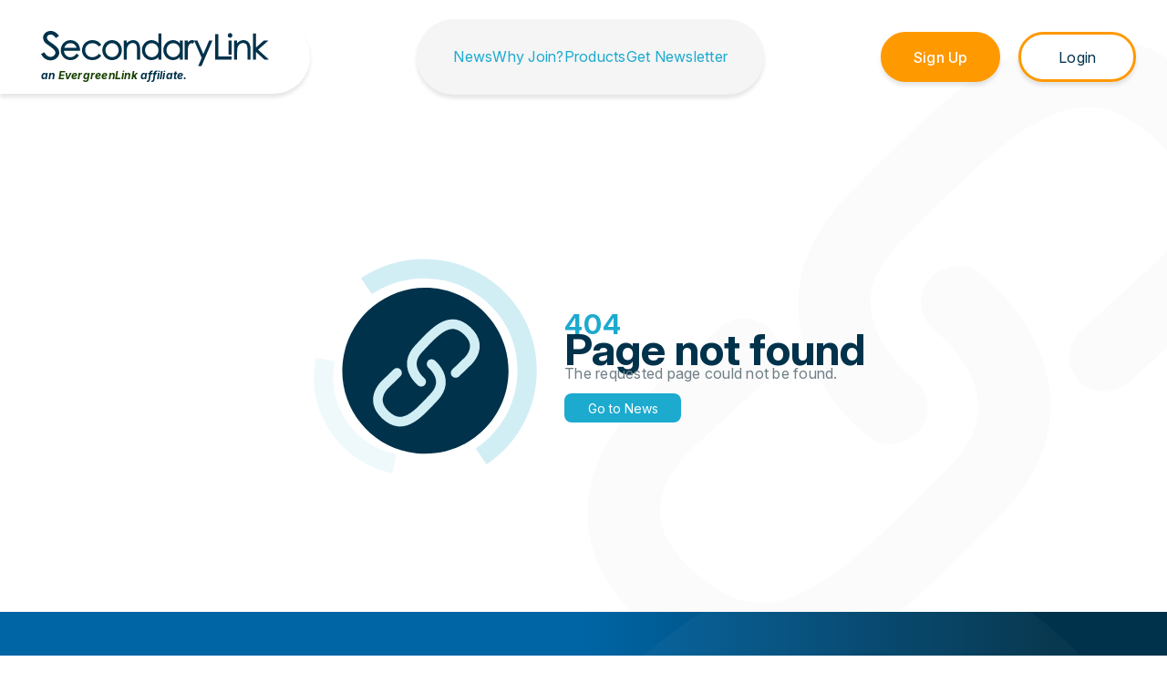

--- FILE ---
content_type: text/css; charset=UTF-8
request_url: https://secondarylink.com/styles.a8f361ba1f33565c.css
body_size: 36300
content:
.mat-mdc-option{color:var(--mdc-theme-text-primary-on-background, rgba(0, 0, 0, .87))}.mat-mdc-option:hover:not(.mdc-list-item--disabled),.mat-mdc-option:focus:not(.mdc-list-item--disabled),.mat-mdc-option.mat-mdc-option-active,.mat-mdc-option.mdc-list-item--selected:not(.mat-mdc-option-multiple):not(.mdc-list-item--disabled){background:rgba(0,0,0,.04)}.mat-primary .mat-mdc-option.mdc-list-item--selected:not(.mdc-list-item--disabled) .mdc-list-item__primary-text{color:var(--mdc-theme-primary, #3f51b5)}.mat-accent .mat-mdc-option.mdc-list-item--selected:not(.mdc-list-item--disabled) .mdc-list-item__primary-text{color:var(--mdc-theme-secondary, #ff4081)}.mat-warn .mat-mdc-option.mdc-list-item--selected:not(.mdc-list-item--disabled) .mdc-list-item__primary-text{color:var(--mdc-theme-error, #f44336)}.mat-mdc-optgroup-label{color:var(--mdc-theme-text-primary-on-background, rgba(0, 0, 0, .87))}.mat-primary .mat-pseudo-checkbox-checked.mat-pseudo-checkbox-minimal:after,.mat-primary .mat-pseudo-checkbox-indeterminate.mat-pseudo-checkbox-minimal:after{color:#3f51b5}.mat-primary .mat-pseudo-checkbox-checked.mat-pseudo-checkbox-full,.mat-primary .mat-pseudo-checkbox-indeterminate.mat-pseudo-checkbox-full{background:#3f51b5}.mat-pseudo-checkbox-checked.mat-pseudo-checkbox-minimal:after,.mat-pseudo-checkbox-indeterminate.mat-pseudo-checkbox-minimal:after{color:#ff4081}.mat-pseudo-checkbox-checked.mat-pseudo-checkbox-full,.mat-pseudo-checkbox-indeterminate.mat-pseudo-checkbox-full{background:#ff4081}.mat-accent .mat-pseudo-checkbox-checked.mat-pseudo-checkbox-minimal:after,.mat-accent .mat-pseudo-checkbox-indeterminate.mat-pseudo-checkbox-minimal:after{color:#ff4081}.mat-accent .mat-pseudo-checkbox-checked.mat-pseudo-checkbox-full,.mat-accent .mat-pseudo-checkbox-indeterminate.mat-pseudo-checkbox-full{background:#ff4081}.mat-warn .mat-pseudo-checkbox-checked.mat-pseudo-checkbox-minimal:after,.mat-warn .mat-pseudo-checkbox-indeterminate.mat-pseudo-checkbox-minimal:after{color:#f44336}.mat-warn .mat-pseudo-checkbox-checked.mat-pseudo-checkbox-full,.mat-warn .mat-pseudo-checkbox-indeterminate.mat-pseudo-checkbox-full{background:#f44336}.mat-elevation-z0,.mat-mdc-elevation-specific.mat-elevation-z0{box-shadow:0 0 #0003,0 0 #00000024,0 0 #0000001f}.mat-elevation-z1,.mat-mdc-elevation-specific.mat-elevation-z1{box-shadow:0 2px 1px -1px #0003,0 1px 1px #00000024,0 1px 3px #0000001f}.mat-elevation-z2,.mat-mdc-elevation-specific.mat-elevation-z2{box-shadow:0 3px 1px -2px #0003,0 2px 2px #00000024,0 1px 5px #0000001f}.mat-elevation-z3,.mat-mdc-elevation-specific.mat-elevation-z3{box-shadow:0 3px 3px -2px #0003,0 3px 4px #00000024,0 1px 8px #0000001f}.mat-elevation-z4,.mat-mdc-elevation-specific.mat-elevation-z4{box-shadow:0 2px 4px -1px #0003,0 4px 5px #00000024,0 1px 10px #0000001f}.mat-elevation-z5,.mat-mdc-elevation-specific.mat-elevation-z5{box-shadow:0 3px 5px -1px #0003,0 5px 8px #00000024,0 1px 14px #0000001f}.mat-elevation-z6,.mat-mdc-elevation-specific.mat-elevation-z6{box-shadow:0 3px 5px -1px #0003,0 6px 10px #00000024,0 1px 18px #0000001f}.mat-elevation-z7,.mat-mdc-elevation-specific.mat-elevation-z7{box-shadow:0 4px 5px -2px #0003,0 7px 10px 1px #00000024,0 2px 16px 1px #0000001f}.mat-elevation-z8,.mat-mdc-elevation-specific.mat-elevation-z8{box-shadow:0 5px 5px -3px #0003,0 8px 10px 1px #00000024,0 3px 14px 2px #0000001f}.mat-elevation-z9,.mat-mdc-elevation-specific.mat-elevation-z9{box-shadow:0 5px 6px -3px #0003,0 9px 12px 1px #00000024,0 3px 16px 2px #0000001f}.mat-elevation-z10,.mat-mdc-elevation-specific.mat-elevation-z10{box-shadow:0 6px 6px -3px #0003,0 10px 14px 1px #00000024,0 4px 18px 3px #0000001f}.mat-elevation-z11,.mat-mdc-elevation-specific.mat-elevation-z11{box-shadow:0 6px 7px -4px #0003,0 11px 15px 1px #00000024,0 4px 20px 3px #0000001f}.mat-elevation-z12,.mat-mdc-elevation-specific.mat-elevation-z12{box-shadow:0 7px 8px -4px #0003,0 12px 17px 2px #00000024,0 5px 22px 4px #0000001f}.mat-elevation-z13,.mat-mdc-elevation-specific.mat-elevation-z13{box-shadow:0 7px 8px -4px #0003,0 13px 19px 2px #00000024,0 5px 24px 4px #0000001f}.mat-elevation-z14,.mat-mdc-elevation-specific.mat-elevation-z14{box-shadow:0 7px 9px -4px #0003,0 14px 21px 2px #00000024,0 5px 26px 4px #0000001f}.mat-elevation-z15,.mat-mdc-elevation-specific.mat-elevation-z15{box-shadow:0 8px 9px -5px #0003,0 15px 22px 2px #00000024,0 6px 28px 5px #0000001f}.mat-elevation-z16,.mat-mdc-elevation-specific.mat-elevation-z16{box-shadow:0 8px 10px -5px #0003,0 16px 24px 2px #00000024,0 6px 30px 5px #0000001f}.mat-elevation-z17,.mat-mdc-elevation-specific.mat-elevation-z17{box-shadow:0 8px 11px -5px #0003,0 17px 26px 2px #00000024,0 6px 32px 5px #0000001f}.mat-elevation-z18,.mat-mdc-elevation-specific.mat-elevation-z18{box-shadow:0 9px 11px -5px #0003,0 18px 28px 2px #00000024,0 7px 34px 6px #0000001f}.mat-elevation-z19,.mat-mdc-elevation-specific.mat-elevation-z19{box-shadow:0 9px 12px -6px #0003,0 19px 29px 2px #00000024,0 7px 36px 6px #0000001f}.mat-elevation-z20,.mat-mdc-elevation-specific.mat-elevation-z20{box-shadow:0 10px 13px -6px #0003,0 20px 31px 3px #00000024,0 8px 38px 7px #0000001f}.mat-elevation-z21,.mat-mdc-elevation-specific.mat-elevation-z21{box-shadow:0 10px 13px -6px #0003,0 21px 33px 3px #00000024,0 8px 40px 7px #0000001f}.mat-elevation-z22,.mat-mdc-elevation-specific.mat-elevation-z22{box-shadow:0 10px 14px -6px #0003,0 22px 35px 3px #00000024,0 8px 42px 7px #0000001f}.mat-elevation-z23,.mat-mdc-elevation-specific.mat-elevation-z23{box-shadow:0 11px 14px -7px #0003,0 23px 36px 3px #00000024,0 9px 44px 8px #0000001f}.mat-elevation-z24,.mat-mdc-elevation-specific.mat-elevation-z24{box-shadow:0 11px 15px -7px #0003,0 24px 38px 3px #00000024,0 9px 46px 8px #0000001f}.mat-mdc-option{-moz-osx-font-smoothing:grayscale;-webkit-font-smoothing:antialiased;font-family:var(--mdc-typography-body1-font-family, var(--mdc-typography-font-family, Roboto, sans-serif));font-size:var(--mdc-typography-body1-font-size, 16px);line-height:var(--mdc-typography-body1-line-height, 24px);font-weight:var(--mdc-typography-body1-font-weight, 400);letter-spacing:var(--mdc-typography-body1-letter-spacing, .03125em)}.mat-mdc-card{box-shadow:0 2px 1px -1px #0003,0 1px 1px #00000024,0 1px 3px #0000001f;--mdc-elevated-card-container-color:#fff}.mat-mdc-card-outlined{box-shadow:0 0 #0003,0 0 #00000024,0 0 #0000001f;--mdc-outlined-card-outline-color:#e0e0e0}.mat-mdc-card-subtitle{color:#0000008a}.mat-mdc-card-title{-moz-osx-font-smoothing:grayscale;-webkit-font-smoothing:antialiased;font-family:var(--mdc-typography-headline6-font-family, var(--mdc-typography-font-family, Roboto, sans-serif));font-size:var(--mdc-typography-headline6-font-size, 20px);line-height:var(--mdc-typography-headline6-line-height, 32px);font-weight:var(--mdc-typography-headline6-font-weight, 500);letter-spacing:var(--mdc-typography-headline6-letter-spacing, .0125em);-webkit-text-decoration:var(--mdc-typography-headline6-text-decoration, inherit);text-decoration:var(--mdc-typography-headline6-text-decoration, inherit);text-transform:var(--mdc-typography-headline6-text-transform, none)}.mat-mdc-card-subtitle{-moz-osx-font-smoothing:grayscale;-webkit-font-smoothing:antialiased;font-family:var(--mdc-typography-subtitle2-font-family, var(--mdc-typography-font-family, Roboto, sans-serif));font-size:var(--mdc-typography-subtitle2-font-size, 14px);line-height:var(--mdc-typography-subtitle2-line-height, 22px);font-weight:var(--mdc-typography-subtitle2-font-weight, 500);letter-spacing:var(--mdc-typography-subtitle2-letter-spacing, .0071428571em);-webkit-text-decoration:var(--mdc-typography-subtitle2-text-decoration, inherit);text-decoration:var(--mdc-typography-subtitle2-text-decoration, inherit);text-transform:var(--mdc-typography-subtitle2-text-transform, none)}.mat-mdc-progress-bar{--mdc-linear-progress-active-indicator-color:#3f51b5}.mat-mdc-progress-bar .mdc-linear-progress__buffer-dots{background-image:url("data:image/svg+xml,%3Csvg version='1.1' xmlns='http://www.w3.org/2000/svg' xmlns:xlink='http://www.w3.org/1999/xlink' x='0px' y='0px' enable-background='new 0 0 5 2' xml:space='preserve' viewBox='0 0 5 2' preserveAspectRatio='none slice'%3E%3Ccircle cx='1' cy='1' r='1' fill='rgba(63, 81, 181, 0.25)'/%3E%3C/svg%3E")}.mat-mdc-progress-bar .mdc-linear-progress__buffer-bar{background-color:#3f51b540}.mat-mdc-progress-bar.mat-accent{--mdc-linear-progress-active-indicator-color:#ff4081}.mat-mdc-progress-bar.mat-accent .mdc-linear-progress__buffer-dots{background-image:url("data:image/svg+xml,%3Csvg version='1.1' xmlns='http://www.w3.org/2000/svg' xmlns:xlink='http://www.w3.org/1999/xlink' x='0px' y='0px' enable-background='new 0 0 5 2' xml:space='preserve' viewBox='0 0 5 2' preserveAspectRatio='none slice'%3E%3Ccircle cx='1' cy='1' r='1' fill='rgba(255, 64, 129, 0.25)'/%3E%3C/svg%3E")}.mat-mdc-progress-bar.mat-accent .mdc-linear-progress__buffer-bar{background-color:#ff408140}.mat-mdc-progress-bar.mat-warn{--mdc-linear-progress-active-indicator-color:#f44336}.mat-mdc-progress-bar.mat-warn .mdc-linear-progress__buffer-dots{background-image:url("data:image/svg+xml,%3Csvg version='1.1' xmlns='http://www.w3.org/2000/svg' xmlns:xlink='http://www.w3.org/1999/xlink' x='0px' y='0px' enable-background='new 0 0 5 2' xml:space='preserve' viewBox='0 0 5 2' preserveAspectRatio='none slice'%3E%3Ccircle cx='1' cy='1' r='1' fill='rgba(244, 67, 54, 0.25)'/%3E%3C/svg%3E")}.mat-mdc-progress-bar.mat-warn .mdc-linear-progress__buffer-bar{background-color:#f4433640}.mat-mdc-tooltip{--mdc-plain-tooltip-container-color:#616161;--mdc-plain-tooltip-supporting-text-color:white}.mat-mdc-tooltip{--mdc-plain-tooltip-supporting-text-font:Roboto, sans-serif;--mdc-plain-tooltip-supporting-text-size:12px;--mdc-plain-tooltip-supporting-text-weight:400;--mdc-plain-tooltip-supporting-text-tracking:.0333333333em}.mdc-text-field:not(.mdc-text-field--disabled) .mdc-floating-label{color:#0009}.mdc-text-field:not(.mdc-text-field--disabled) .mdc-text-field__input{color:#000000de}@media all{.mdc-text-field:not(.mdc-text-field--disabled) .mdc-text-field__input::placeholder{color:#0009}}@media all{.mdc-text-field:not(.mdc-text-field--disabled) .mdc-text-field__input:-ms-input-placeholder{color:#0009}}.mdc-text-field .mdc-text-field__input{caret-color:var(--mdc-theme-primary, #3f51b5)}.mdc-text-field:not(.mdc-text-field--disabled)+.mdc-text-field-helper-line .mdc-text-field-helper-text{color:#0009}.mdc-text-field:not(.mdc-text-field--disabled) .mdc-text-field-character-counter,.mdc-text-field:not(.mdc-text-field--disabled)+.mdc-text-field-helper-line .mdc-text-field-character-counter{color:#0009}.mdc-text-field:not(.mdc-text-field--disabled) .mdc-text-field__icon--leading{color:#0000008a}.mdc-text-field:not(.mdc-text-field--disabled) .mdc-text-field__icon--trailing{color:#0000008a}.mdc-text-field:not(.mdc-text-field--disabled) .mdc-text-field__affix--prefix{color:#0009}.mdc-text-field:not(.mdc-text-field--disabled) .mdc-text-field__affix--suffix{color:#0009}.mdc-text-field--filled .mdc-text-field__ripple:before,.mdc-text-field--filled .mdc-text-field__ripple:after{background-color:var(--mdc-ripple-color, rgba(0, 0, 0, .87))}.mdc-text-field--filled:hover .mdc-text-field__ripple:before,.mdc-text-field--filled.mdc-ripple-surface--hover .mdc-text-field__ripple:before{opacity:var(--mdc-ripple-hover-opacity, .04)}.mdc-text-field--filled.mdc-ripple-upgraded--background-focused .mdc-text-field__ripple:before,.mdc-text-field--filled:not(.mdc-ripple-upgraded):focus .mdc-text-field__ripple:before{opacity:var(--mdc-ripple-focus-opacity, .12)}.mdc-text-field--filled:not(.mdc-text-field--disabled){background-color:#f5f5f5}.mdc-text-field--filled:not(.mdc-text-field--disabled) .mdc-line-ripple:before{border-bottom-color:#0000006b}.mdc-text-field--filled:not(.mdc-text-field--disabled):hover .mdc-line-ripple:before{border-bottom-color:#000000de}.mdc-text-field--filled .mdc-line-ripple:after{border-bottom-color:var(--mdc-theme-primary, #3f51b5)}.mdc-text-field--outlined:not(.mdc-text-field--disabled) .mdc-notched-outline__leading,.mdc-text-field--outlined:not(.mdc-text-field--disabled) .mdc-notched-outline__notch,.mdc-text-field--outlined:not(.mdc-text-field--disabled) .mdc-notched-outline__trailing{border-color:#00000061}.mdc-text-field--outlined:not(.mdc-text-field--disabled):not(.mdc-text-field--focused):hover .mdc-notched-outline .mdc-notched-outline__leading,.mdc-text-field--outlined:not(.mdc-text-field--disabled):not(.mdc-text-field--focused):hover .mdc-notched-outline .mdc-notched-outline__notch,.mdc-text-field--outlined:not(.mdc-text-field--disabled):not(.mdc-text-field--focused):hover .mdc-notched-outline .mdc-notched-outline__trailing{border-color:#000000de}.mdc-text-field--outlined:not(.mdc-text-field--disabled).mdc-text-field--focused .mdc-notched-outline__leading,.mdc-text-field--outlined:not(.mdc-text-field--disabled).mdc-text-field--focused .mdc-notched-outline__notch,.mdc-text-field--outlined:not(.mdc-text-field--disabled).mdc-text-field--focused .mdc-notched-outline__trailing{border-color:var(--mdc-theme-primary, #3f51b5)}.mdc-text-field--outlined .mdc-text-field__ripple:before,.mdc-text-field--outlined .mdc-text-field__ripple:after{background-color:var(--mdc-ripple-color, transparent)}.mdc-text-field--focused:not(.mdc-text-field--disabled) .mdc-floating-label{color:#3f51b5de}.mdc-text-field--invalid:not(.mdc-text-field--disabled):hover .mdc-line-ripple:before{border-bottom-color:var(--mdc-theme-error, #f44336)}.mdc-text-field--invalid:not(.mdc-text-field--disabled) .mdc-line-ripple:after{border-bottom-color:var(--mdc-theme-error, #f44336)}.mdc-text-field--invalid:not(.mdc-text-field--disabled) .mdc-floating-label{color:var(--mdc-theme-error, #f44336)}.mdc-text-field--invalid:not(.mdc-text-field--disabled).mdc-text-field--invalid+.mdc-text-field-helper-line .mdc-text-field-helper-text--validation-msg{color:var(--mdc-theme-error, #f44336)}.mdc-text-field--invalid .mdc-text-field__input{caret-color:var(--mdc-theme-error, #f44336)}.mdc-text-field--invalid:not(.mdc-text-field--disabled) .mdc-text-field__icon--trailing{color:var(--mdc-theme-error, #f44336)}.mdc-text-field--invalid:not(.mdc-text-field--disabled) .mdc-line-ripple:before{border-bottom-color:var(--mdc-theme-error, #f44336)}.mdc-text-field--invalid:not(.mdc-text-field--disabled) .mdc-notched-outline__leading,.mdc-text-field--invalid:not(.mdc-text-field--disabled) .mdc-notched-outline__notch,.mdc-text-field--invalid:not(.mdc-text-field--disabled) .mdc-notched-outline__trailing{border-color:var(--mdc-theme-error, #f44336)}.mdc-text-field--invalid:not(.mdc-text-field--disabled):not(.mdc-text-field--focused):hover .mdc-notched-outline .mdc-notched-outline__leading,.mdc-text-field--invalid:not(.mdc-text-field--disabled):not(.mdc-text-field--focused):hover .mdc-notched-outline .mdc-notched-outline__notch,.mdc-text-field--invalid:not(.mdc-text-field--disabled):not(.mdc-text-field--focused):hover .mdc-notched-outline .mdc-notched-outline__trailing{border-color:var(--mdc-theme-error, #f44336)}.mdc-text-field--invalid:not(.mdc-text-field--disabled).mdc-text-field--focused .mdc-notched-outline__leading,.mdc-text-field--invalid:not(.mdc-text-field--disabled).mdc-text-field--focused .mdc-notched-outline__notch,.mdc-text-field--invalid:not(.mdc-text-field--disabled).mdc-text-field--focused .mdc-notched-outline__trailing{border-color:var(--mdc-theme-error, #f44336)}.mdc-text-field--disabled .mdc-text-field__input{color:#00000061}@media all{.mdc-text-field--disabled .mdc-text-field__input::placeholder{color:#00000061}}@media all{.mdc-text-field--disabled .mdc-text-field__input:-ms-input-placeholder{color:#00000061}}.mdc-text-field--disabled .mdc-floating-label{color:#00000061}.mdc-text-field--disabled+.mdc-text-field-helper-line .mdc-text-field-helper-text{color:#00000061}.mdc-text-field--disabled .mdc-text-field-character-counter,.mdc-text-field--disabled+.mdc-text-field-helper-line .mdc-text-field-character-counter{color:#00000061}.mdc-text-field--disabled .mdc-text-field__icon--leading,.mdc-text-field--disabled .mdc-text-field__icon--trailing{color:#0000004d}.mdc-text-field--disabled .mdc-text-field__affix--prefix,.mdc-text-field--disabled .mdc-text-field__affix--suffix{color:#00000061}.mdc-text-field--disabled .mdc-line-ripple:before{border-bottom-color:#0000000f}.mdc-text-field--disabled .mdc-notched-outline__leading,.mdc-text-field--disabled .mdc-notched-outline__notch,.mdc-text-field--disabled .mdc-notched-outline__trailing{border-color:#0000000f}@media screen and (forced-colors: active),(-ms-high-contrast: active){.mdc-text-field--disabled .mdc-text-field__input::placeholder{color:GrayText}}@media screen and (forced-colors: active),(-ms-high-contrast: active){.mdc-text-field--disabled .mdc-text-field__input:-ms-input-placeholder{color:GrayText}}@media screen and (forced-colors: active),(-ms-high-contrast: active){.mdc-text-field--disabled .mdc-floating-label{color:GrayText}}@media screen and (forced-colors: active),(-ms-high-contrast: active){.mdc-text-field--disabled+.mdc-text-field-helper-line .mdc-text-field-helper-text{color:GrayText}}@media screen and (forced-colors: active),(-ms-high-contrast: active){.mdc-text-field--disabled .mdc-text-field-character-counter,.mdc-text-field--disabled+.mdc-text-field-helper-line .mdc-text-field-character-counter{color:GrayText}}@media screen and (forced-colors: active),(-ms-high-contrast: active){.mdc-text-field--disabled .mdc-text-field__icon--leading{color:GrayText}}@media screen and (forced-colors: active),(-ms-high-contrast: active){.mdc-text-field--disabled .mdc-text-field__icon--trailing{color:GrayText}}@media screen and (forced-colors: active),(-ms-high-contrast: active){.mdc-text-field--disabled .mdc-text-field__affix--prefix{color:GrayText}}@media screen and (forced-colors: active),(-ms-high-contrast: active){.mdc-text-field--disabled .mdc-text-field__affix--suffix{color:GrayText}}@media screen and (forced-colors: active),(-ms-high-contrast: active){.mdc-text-field--disabled .mdc-line-ripple:before{border-bottom-color:GrayText}}@media screen and (forced-colors: active),(-ms-high-contrast: active){.mdc-text-field--disabled .mdc-notched-outline__leading,.mdc-text-field--disabled .mdc-notched-outline__notch,.mdc-text-field--disabled .mdc-notched-outline__trailing{border-color:GrayText}}.mdc-text-field--disabled.mdc-text-field--filled{background-color:#fafafa}.mat-mdc-form-field-error{color:var(--mdc-theme-error, #f44336)}.mat-mdc-form-field-focus-overlay{background-color:#000000de}.mat-mdc-form-field:hover .mat-mdc-form-field-focus-overlay{opacity:.04}.mat-mdc-form-field.mat-focused .mat-mdc-form-field-focus-overlay{opacity:.12}.mat-mdc-form-field-type-mat-native-select .mat-mdc-form-field-infix:after{color:#0000008a}.mat-mdc-form-field-type-mat-native-select.mat-focused.mat-primary .mat-mdc-form-field-infix:after{color:#3f51b5de}.mat-mdc-form-field-type-mat-native-select.mat-focused.mat-accent .mat-mdc-form-field-infix:after{color:#ff4081de}.mat-mdc-form-field-type-mat-native-select.mat-focused.mat-warn .mat-mdc-form-field-infix:after{color:#f44336de}.mat-mdc-form-field-type-mat-native-select.mat-form-field-disabled .mat-mdc-form-field-infix:after{color:#00000061}.mat-mdc-form-field.mat-accent .mdc-text-field__input{caret-color:var(--mdc-theme-secondary, #ff4081)}.mat-mdc-form-field.mat-accent:not(.mdc-text-field--disabled) .mdc-line-ripple:after{border-bottom-color:var(--mdc-theme-secondary, #ff4081)}.mat-mdc-form-field.mat-accent .mdc-text-field--focused:not(.mdc-text-field--disabled) .mdc-floating-label{color:#ff4081de}.mat-mdc-form-field.mat-accent .mdc-text-field--invalid:not(.mdc-text-field--disabled):hover .mdc-line-ripple:before{border-bottom-color:var(--mdc-theme-error, #f44336)}.mat-mdc-form-field.mat-accent .mdc-text-field--invalid:not(.mdc-text-field--disabled) .mdc-line-ripple:after{border-bottom-color:var(--mdc-theme-error, #f44336)}.mat-mdc-form-field.mat-accent .mdc-text-field--invalid:not(.mdc-text-field--disabled) .mdc-floating-label{color:var(--mdc-theme-error, #f44336)}.mat-mdc-form-field.mat-accent .mdc-text-field--invalid:not(.mdc-text-field--disabled).mdc-text-field--invalid+.mdc-text-field-helper-line .mdc-text-field-helper-text--validation-msg{color:var(--mdc-theme-error, #f44336)}.mat-mdc-form-field.mat-accent .mdc-text-field--invalid .mdc-text-field__input{caret-color:var(--mdc-theme-error, #f44336)}.mat-mdc-form-field.mat-accent .mdc-text-field--invalid:not(.mdc-text-field--disabled) .mdc-text-field__icon--trailing{color:var(--mdc-theme-error, #f44336)}.mat-mdc-form-field.mat-accent .mdc-text-field--invalid:not(.mdc-text-field--disabled) .mdc-line-ripple:before{border-bottom-color:var(--mdc-theme-error, #f44336)}.mat-mdc-form-field.mat-accent .mdc-text-field--invalid:not(.mdc-text-field--disabled) .mdc-notched-outline__leading,.mat-mdc-form-field.mat-accent .mdc-text-field--invalid:not(.mdc-text-field--disabled) .mdc-notched-outline__notch,.mat-mdc-form-field.mat-accent .mdc-text-field--invalid:not(.mdc-text-field--disabled) .mdc-notched-outline__trailing{border-color:var(--mdc-theme-error, #f44336)}.mat-mdc-form-field.mat-accent .mdc-text-field--invalid:not(.mdc-text-field--disabled):not(.mdc-text-field--focused):hover .mdc-notched-outline .mdc-notched-outline__leading,.mat-mdc-form-field.mat-accent .mdc-text-field--invalid:not(.mdc-text-field--disabled):not(.mdc-text-field--focused):hover .mdc-notched-outline .mdc-notched-outline__notch,.mat-mdc-form-field.mat-accent .mdc-text-field--invalid:not(.mdc-text-field--disabled):not(.mdc-text-field--focused):hover .mdc-notched-outline .mdc-notched-outline__trailing{border-color:var(--mdc-theme-error, #f44336)}.mat-mdc-form-field.mat-accent .mdc-text-field--invalid:not(.mdc-text-field--disabled).mdc-text-field--focused .mdc-notched-outline__leading,.mat-mdc-form-field.mat-accent .mdc-text-field--invalid:not(.mdc-text-field--disabled).mdc-text-field--focused .mdc-notched-outline__notch,.mat-mdc-form-field.mat-accent .mdc-text-field--invalid:not(.mdc-text-field--disabled).mdc-text-field--focused .mdc-notched-outline__trailing{border-color:var(--mdc-theme-error, #f44336)}.mat-mdc-form-field.mat-accent .mdc-text-field--outlined:not(.mdc-text-field--disabled).mdc-text-field--focused .mdc-notched-outline__leading,.mat-mdc-form-field.mat-accent .mdc-text-field--outlined:not(.mdc-text-field--disabled).mdc-text-field--focused .mdc-notched-outline__notch,.mat-mdc-form-field.mat-accent .mdc-text-field--outlined:not(.mdc-text-field--disabled).mdc-text-field--focused .mdc-notched-outline__trailing{border-color:var(--mdc-theme-secondary, #ff4081)}.mat-mdc-form-field.mat-warn .mdc-text-field__input{caret-color:var(--mdc-theme-error, #f44336)}.mat-mdc-form-field.mat-warn:not(.mdc-text-field--disabled) .mdc-line-ripple:after{border-bottom-color:var(--mdc-theme-error, #f44336)}.mat-mdc-form-field.mat-warn .mdc-text-field--focused:not(.mdc-text-field--disabled) .mdc-floating-label{color:#f44336de}.mat-mdc-form-field.mat-warn .mdc-text-field--invalid:not(.mdc-text-field--disabled):hover .mdc-line-ripple:before{border-bottom-color:var(--mdc-theme-error, #f44336)}.mat-mdc-form-field.mat-warn .mdc-text-field--invalid:not(.mdc-text-field--disabled) .mdc-line-ripple:after{border-bottom-color:var(--mdc-theme-error, #f44336)}.mat-mdc-form-field.mat-warn .mdc-text-field--invalid:not(.mdc-text-field--disabled) .mdc-floating-label{color:var(--mdc-theme-error, #f44336)}.mat-mdc-form-field.mat-warn .mdc-text-field--invalid:not(.mdc-text-field--disabled).mdc-text-field--invalid+.mdc-text-field-helper-line .mdc-text-field-helper-text--validation-msg{color:var(--mdc-theme-error, #f44336)}.mat-mdc-form-field.mat-warn .mdc-text-field--invalid .mdc-text-field__input{caret-color:var(--mdc-theme-error, #f44336)}.mat-mdc-form-field.mat-warn .mdc-text-field--invalid:not(.mdc-text-field--disabled) .mdc-text-field__icon--trailing{color:var(--mdc-theme-error, #f44336)}.mat-mdc-form-field.mat-warn .mdc-text-field--invalid:not(.mdc-text-field--disabled) .mdc-line-ripple:before{border-bottom-color:var(--mdc-theme-error, #f44336)}.mat-mdc-form-field.mat-warn .mdc-text-field--invalid:not(.mdc-text-field--disabled) .mdc-notched-outline__leading,.mat-mdc-form-field.mat-warn .mdc-text-field--invalid:not(.mdc-text-field--disabled) .mdc-notched-outline__notch,.mat-mdc-form-field.mat-warn .mdc-text-field--invalid:not(.mdc-text-field--disabled) .mdc-notched-outline__trailing{border-color:var(--mdc-theme-error, #f44336)}.mat-mdc-form-field.mat-warn .mdc-text-field--invalid:not(.mdc-text-field--disabled):not(.mdc-text-field--focused):hover .mdc-notched-outline .mdc-notched-outline__leading,.mat-mdc-form-field.mat-warn .mdc-text-field--invalid:not(.mdc-text-field--disabled):not(.mdc-text-field--focused):hover .mdc-notched-outline .mdc-notched-outline__notch,.mat-mdc-form-field.mat-warn .mdc-text-field--invalid:not(.mdc-text-field--disabled):not(.mdc-text-field--focused):hover .mdc-notched-outline .mdc-notched-outline__trailing{border-color:var(--mdc-theme-error, #f44336)}.mat-mdc-form-field.mat-warn .mdc-text-field--invalid:not(.mdc-text-field--disabled).mdc-text-field--focused .mdc-notched-outline__leading,.mat-mdc-form-field.mat-warn .mdc-text-field--invalid:not(.mdc-text-field--disabled).mdc-text-field--focused .mdc-notched-outline__notch,.mat-mdc-form-field.mat-warn .mdc-text-field--invalid:not(.mdc-text-field--disabled).mdc-text-field--focused .mdc-notched-outline__trailing{border-color:var(--mdc-theme-error, #f44336)}.mat-mdc-form-field.mat-warn .mdc-text-field--outlined:not(.mdc-text-field--disabled).mdc-text-field--focused .mdc-notched-outline__leading,.mat-mdc-form-field.mat-warn .mdc-text-field--outlined:not(.mdc-text-field--disabled).mdc-text-field--focused .mdc-notched-outline__notch,.mat-mdc-form-field.mat-warn .mdc-text-field--outlined:not(.mdc-text-field--disabled).mdc-text-field--focused .mdc-notched-outline__trailing{border-color:var(--mdc-theme-error, #f44336)}.mat-mdc-form-field.mat-mdc-form-field.mat-mdc-form-field.mat-mdc-form-field.mat-mdc-form-field .mdc-notched-outline__notch{border-left:1px solid rgba(0,0,0,0)}[dir=rtl] .mat-mdc-form-field.mat-mdc-form-field.mat-mdc-form-field.mat-mdc-form-field.mat-mdc-form-field .mdc-notched-outline__notch{border-left:none;border-right:1px solid rgba(0,0,0,0)}.mat-mdc-form-field-infix{min-height:56px}.mat-mdc-text-field-wrapper .mat-mdc-form-field-flex .mat-mdc-floating-label{top:28px}.mat-mdc-text-field-wrapper.mdc-text-field--outlined .mdc-notched-outline--upgraded .mdc-floating-label--float-above{--mat-mdc-form-field-label-transform: translateY( -34.75px) scale(var(--mat-mdc-form-field-floating-label-scale, .75));transform:var(--mat-mdc-form-field-label-transform)}.mat-mdc-text-field-wrapper.mdc-text-field--outlined .mat-mdc-form-field-infix{padding-top:16px;padding-bottom:16px}.mat-mdc-text-field-wrapper:not(.mdc-text-field--outlined) .mat-mdc-form-field-infix{padding-top:24px;padding-bottom:8px}.mdc-text-field--no-label:not(.mdc-text-field--outlined):not(.mdc-text-field--textarea) .mat-mdc-form-field-infix{padding-top:16px;padding-bottom:16px}.mdc-text-field__input,.mdc-text-field__affix{-moz-osx-font-smoothing:grayscale;-webkit-font-smoothing:antialiased;font-family:var(--mdc-typography-subtitle1-font-family, var(--mdc-typography-font-family, Roboto, sans-serif));font-size:var(--mdc-typography-subtitle1-font-size, 16px);font-weight:var(--mdc-typography-subtitle1-font-weight, 400);letter-spacing:var(--mdc-typography-subtitle1-letter-spacing, .009375em);-webkit-text-decoration:var(--mdc-typography-subtitle1-text-decoration, inherit);text-decoration:var(--mdc-typography-subtitle1-text-decoration, inherit);text-transform:var(--mdc-typography-subtitle1-text-transform, none)}.mdc-text-field--textarea .mdc-text-field__input{line-height:1.5rem}.mdc-floating-label{-moz-osx-font-smoothing:grayscale;-webkit-font-smoothing:antialiased;font-family:var(--mdc-typography-subtitle1-font-family, var(--mdc-typography-font-family, Roboto, sans-serif));font-size:var(--mdc-typography-subtitle1-font-size, 16px);font-weight:var(--mdc-typography-subtitle1-font-weight, 400);letter-spacing:var(--mdc-typography-subtitle1-letter-spacing, .009375em);-webkit-text-decoration:var(--mdc-typography-subtitle1-text-decoration, inherit);text-decoration:var(--mdc-typography-subtitle1-text-decoration, inherit);text-transform:var(--mdc-typography-subtitle1-text-transform, none)}.mat-mdc-form-field-subscript-wrapper,.mat-mdc-form-field-bottom-align:before{-moz-osx-font-smoothing:grayscale;-webkit-font-smoothing:antialiased;font-family:var(--mdc-typography-caption-font-family, var(--mdc-typography-font-family, Roboto, sans-serif));font-size:var(--mdc-typography-caption-font-size, 12px);line-height:var(--mdc-typography-caption-line-height, 20px);font-weight:var(--mdc-typography-caption-font-weight, 400);letter-spacing:var(--mdc-typography-caption-letter-spacing, .0333333333em);-webkit-text-decoration:var(--mdc-typography-caption-text-decoration, inherit);text-decoration:var(--mdc-typography-caption-text-decoration, inherit);text-transform:var(--mdc-typography-caption-text-transform, none)}.mat-mdc-form-field,.mat-mdc-floating-label{-moz-osx-font-smoothing:grayscale;-webkit-font-smoothing:antialiased;font-family:var(--mdc-typography-body1-font-family, var(--mdc-typography-font-family, Roboto, sans-serif));font-size:var(--mdc-typography-body1-font-size, 16px);line-height:var(--mdc-typography-body1-line-height, 24px);font-weight:var(--mdc-typography-body1-font-weight, 400);letter-spacing:var(--mdc-typography-body1-letter-spacing, .03125em);-webkit-text-decoration:var(--mdc-typography-body1-text-decoration, inherit);text-decoration:var(--mdc-typography-body1-text-decoration, inherit);text-transform:var(--mdc-typography-body1-text-transform, none)}.mat-mdc-form-field .mdc-text-field--outlined .mdc-floating-label--float-above{font-size:calc(16px * var(--mat-mdc-form-field-floating-label-scale, .75))}.mat-mdc-form-field .mdc-text-field--outlined .mdc-notched-outline--upgraded .mdc-floating-label--float-above{font-size:16px}.mat-mdc-select-value{color:#000000de}.mat-mdc-select-placeholder{color:#0009}.mat-mdc-select-disabled .mat-mdc-select-value{color:#00000061}.mat-mdc-select-arrow{color:#0000008a}.mat-mdc-form-field.mat-focused.mat-primary .mat-mdc-select-arrow{color:#3f51b5de}.mat-mdc-form-field.mat-focused.mat-accent .mat-mdc-select-arrow{color:#ff4081de}.mat-mdc-form-field.mat-focused.mat-warn .mat-mdc-select-arrow,.mat-mdc-form-field .mat-mdc-select.mat-mdc-select-invalid .mat-mdc-select-arrow{color:#f44336de}.mat-mdc-form-field .mat-mdc-select.mat-mdc-select-disabled .mat-mdc-select-arrow{color:#00000061}.mat-mdc-select-panel{-moz-osx-font-smoothing:grayscale;-webkit-font-smoothing:antialiased;font-family:var(--mdc-typography-subtitle1-font-family, var(--mdc-typography-font-family, Roboto, sans-serif));font-size:var(--mdc-typography-subtitle1-font-size, 16px);line-height:var(--mdc-typography-subtitle1-line-height, 28px);font-weight:var(--mdc-typography-subtitle1-font-weight, 400);letter-spacing:var(--mdc-typography-subtitle1-letter-spacing, .009375em);-webkit-text-decoration:var(--mdc-typography-subtitle1-text-decoration, inherit);text-decoration:var(--mdc-typography-subtitle1-text-decoration, inherit);text-transform:var(--mdc-typography-subtitle1-text-transform, none);line-height:24px}.mat-mdc-select{-moz-osx-font-smoothing:grayscale;-webkit-font-smoothing:antialiased;font-family:var(--mdc-typography-body1-font-family, var(--mdc-typography-font-family, Roboto, sans-serif));font-size:var(--mdc-typography-body1-font-size, 16px);line-height:var(--mdc-typography-body1-line-height, 24px);font-weight:var(--mdc-typography-body1-font-weight, 400);letter-spacing:var(--mdc-typography-body1-letter-spacing, .03125em);-webkit-text-decoration:var(--mdc-typography-body1-text-decoration, inherit);text-decoration:var(--mdc-typography-body1-text-decoration, inherit);text-transform:var(--mdc-typography-body1-text-transform, none)}.mat-mdc-autocomplete-panel{-moz-osx-font-smoothing:grayscale;-webkit-font-smoothing:antialiased;font-family:var(--mdc-typography-subtitle1-font-family, var(--mdc-typography-font-family, Roboto, sans-serif));font-size:var(--mdc-typography-subtitle1-font-size, 16px);line-height:var(--mdc-typography-subtitle1-line-height, 28px);font-weight:var(--mdc-typography-subtitle1-font-weight, 400);letter-spacing:var(--mdc-typography-subtitle1-letter-spacing, .009375em);-webkit-text-decoration:var(--mdc-typography-subtitle1-text-decoration, inherit);text-decoration:var(--mdc-typography-subtitle1-text-decoration, inherit);text-transform:var(--mdc-typography-subtitle1-text-transform, none);line-height:24px}.mat-mdc-dialog-container{--mdc-dialog-container-color:white;--mdc-dialog-with-divider-divider-color:rgba(0, 0, 0, .12);--mdc-dialog-subhead-color:rgba(0, 0, 0, .87);--mdc-dialog-supporting-text-color:rgba(0, 0, 0, .6)}.mat-mdc-dialog-container{--mdc-dialog-subhead-font:Roboto, sans-serif;--mdc-dialog-subhead-line-height:32px;--mdc-dialog-subhead-size:20px;--mdc-dialog-subhead-weight:500;--mdc-dialog-subhead-tracking:.0125em;--mdc-dialog-supporting-text-font:Roboto, sans-serif;--mdc-dialog-supporting-text-line-height:24px;--mdc-dialog-supporting-text-size:16px;--mdc-dialog-supporting-text-weight:400;--mdc-dialog-supporting-text-tracking:.03125em}.mat-mdc-standard-chip{--mdc-chip-elevated-container-color:#e0e0e0;--mdc-chip-elevated-disabled-container-color:#e0e0e0;--mdc-chip-label-text-color:#212121;--mdc-chip-disabled-label-text-color:#212121;--mdc-chip-with-icon-icon-color:#212121;--mdc-chip-with-icon-disabled-icon-color:#212121;--mdc-chip-with-trailing-icon-disabled-trailing-icon-color:#212121;--mdc-chip-with-trailing-icon-trailing-icon-color:#212121;--mdc-chip-with-icon-selected-icon-color:#212121}.mat-mdc-standard-chip.mat-primary.mat-mdc-chip-selected,.mat-mdc-standard-chip.mat-primary.mat-mdc-chip-highlighted{--mdc-chip-elevated-container-color:#3f51b5;--mdc-chip-elevated-disabled-container-color:#3f51b5;--mdc-chip-label-text-color:white;--mdc-chip-disabled-label-text-color:white;--mdc-chip-with-icon-icon-color:white;--mdc-chip-with-icon-disabled-icon-color:white;--mdc-chip-with-trailing-icon-disabled-trailing-icon-color:white;--mdc-chip-with-trailing-icon-trailing-icon-color:white;--mdc-chip-with-icon-selected-icon-color:white}.mat-mdc-standard-chip.mat-accent.mat-mdc-chip-selected,.mat-mdc-standard-chip.mat-accent.mat-mdc-chip-highlighted{--mdc-chip-elevated-container-color:#ff4081;--mdc-chip-elevated-disabled-container-color:#ff4081;--mdc-chip-label-text-color:white;--mdc-chip-disabled-label-text-color:white;--mdc-chip-with-icon-icon-color:white;--mdc-chip-with-icon-disabled-icon-color:white;--mdc-chip-with-trailing-icon-disabled-trailing-icon-color:white;--mdc-chip-with-trailing-icon-trailing-icon-color:white;--mdc-chip-with-icon-selected-icon-color:white}.mat-mdc-standard-chip.mat-warn.mat-mdc-chip-selected,.mat-mdc-standard-chip.mat-warn.mat-mdc-chip-highlighted{--mdc-chip-elevated-container-color:#f44336;--mdc-chip-elevated-disabled-container-color:#f44336;--mdc-chip-label-text-color:white;--mdc-chip-disabled-label-text-color:white;--mdc-chip-with-icon-icon-color:white;--mdc-chip-with-icon-disabled-icon-color:white;--mdc-chip-with-trailing-icon-disabled-trailing-icon-color:white;--mdc-chip-with-trailing-icon-trailing-icon-color:white;--mdc-chip-with-icon-selected-icon-color:white}.mat-mdc-chip-focus-overlay{background:#000}.mat-mdc-chip{height:32px}.mat-mdc-standard-chip{-moz-osx-font-smoothing:grayscale;-webkit-font-smoothing:antialiased;font-family:var(--mdc-typography-body2-font-family, var(--mdc-typography-font-family, Roboto, sans-serif));font-size:var(--mdc-typography-body2-font-size, 14px);line-height:var(--mdc-typography-body2-line-height, 20px);font-weight:var(--mdc-typography-body2-font-weight, 400);letter-spacing:var(--mdc-typography-body2-letter-spacing, .0178571429em);-webkit-text-decoration:var(--mdc-typography-body2-text-decoration, inherit);text-decoration:var(--mdc-typography-body2-text-decoration, inherit);text-transform:var(--mdc-typography-body2-text-transform, none)}.mat-mdc-slide-toggle{--mdc-switch-disabled-selected-handle-color:#424242;--mdc-switch-disabled-unselected-handle-color:#424242;--mdc-switch-disabled-selected-track-color:#424242;--mdc-switch-disabled-unselected-track-color:#424242;--mdc-switch-unselected-focus-state-layer-color:#424242;--mdc-switch-unselected-pressed-state-layer-color:#424242;--mdc-switch-unselected-hover-state-layer-color:#424242;--mdc-switch-unselected-focus-track-color:#e0e0e0;--mdc-switch-unselected-hover-track-color:#e0e0e0;--mdc-switch-unselected-pressed-track-color:#e0e0e0;--mdc-switch-unselected-track-color:#e0e0e0;--mdc-switch-unselected-focus-handle-color:#212121;--mdc-switch-unselected-hover-handle-color:#212121;--mdc-switch-unselected-pressed-handle-color:#212121;--mdc-switch-handle-surface-color:var(--mdc-theme-surface, #fff);--mdc-switch-unselected-handle-color:#616161;--mdc-switch-selected-icon-color:#fff;--mdc-switch-disabled-selected-icon-color:#fff;--mdc-switch-disabled-unselected-icon-color:#fff;--mdc-switch-unselected-icon-color:#fff}.mat-mdc-slide-toggle .mdc-form-field{color:var(--mdc-theme-text-primary-on-background, rgba(0, 0, 0, .87))}.mat-mdc-slide-toggle .mdc-switch--disabled+label{color:#00000061}.mat-mdc-slide-toggle.mat-primary{--mdc-switch-selected-focus-state-layer-color:#3949ab;--mdc-switch-selected-handle-color:#3949ab;--mdc-switch-selected-hover-state-layer-color:#3949ab;--mdc-switch-selected-pressed-state-layer-color:#3949ab;--mdc-switch-selected-focus-handle-color:#1a237e;--mdc-switch-selected-hover-handle-color:#1a237e;--mdc-switch-selected-pressed-handle-color:#1a237e;--mdc-switch-selected-focus-track-color:#7986cb;--mdc-switch-selected-hover-track-color:#7986cb;--mdc-switch-selected-pressed-track-color:#7986cb;--mdc-switch-selected-track-color:#7986cb}.mat-mdc-slide-toggle.mat-accent{--mdc-switch-selected-focus-state-layer-color:#d81b60;--mdc-switch-selected-handle-color:#d81b60;--mdc-switch-selected-hover-state-layer-color:#d81b60;--mdc-switch-selected-pressed-state-layer-color:#d81b60;--mdc-switch-selected-focus-handle-color:#880e4f;--mdc-switch-selected-hover-handle-color:#880e4f;--mdc-switch-selected-pressed-handle-color:#880e4f;--mdc-switch-selected-focus-track-color:#f06292;--mdc-switch-selected-hover-track-color:#f06292;--mdc-switch-selected-pressed-track-color:#f06292;--mdc-switch-selected-track-color:#f06292}.mat-mdc-slide-toggle.mat-warn{--mdc-switch-selected-focus-state-layer-color:#e53935;--mdc-switch-selected-handle-color:#e53935;--mdc-switch-selected-hover-state-layer-color:#e53935;--mdc-switch-selected-pressed-state-layer-color:#e53935;--mdc-switch-selected-focus-handle-color:#b71c1c;--mdc-switch-selected-hover-handle-color:#b71c1c;--mdc-switch-selected-pressed-handle-color:#b71c1c;--mdc-switch-selected-focus-track-color:#e57373;--mdc-switch-selected-hover-track-color:#e57373;--mdc-switch-selected-pressed-track-color:#e57373;--mdc-switch-selected-track-color:#e57373}.mat-mdc-slide-toggle{--mdc-switch-state-layer-size:48px}.mat-mdc-radio-button .mdc-form-field{color:var(--mdc-theme-text-primary-on-background, rgba(0, 0, 0, .87))}.mat-mdc-radio-button.mat-primary{--mdc-radio-disabled-selected-icon-color:#000;--mdc-radio-disabled-unselected-icon-color:#000;--mdc-radio-unselected-focus-icon-color:#212121;--mdc-radio-unselected-hover-icon-color:#212121;--mdc-radio-unselected-icon-color:rgba(0, 0, 0, .54);--mdc-radio-unselected-pressed-icon-color:rgba(0, 0, 0, .54);--mdc-radio-selected-focus-icon-color:#3f51b5;--mdc-radio-selected-hover-icon-color:#3f51b5;--mdc-radio-selected-icon-color:#3f51b5;--mdc-radio-selected-pressed-icon-color:#3f51b5;--mat-mdc-radio-ripple-color: #000;--mat-mdc-radio-checked-ripple-color: #3f51b5}.mat-mdc-radio-button.mat-primary .mdc-radio--disabled+label{color:#00000061}.mat-mdc-radio-button.mat-accent{--mdc-radio-disabled-selected-icon-color:#000;--mdc-radio-disabled-unselected-icon-color:#000;--mdc-radio-unselected-focus-icon-color:#212121;--mdc-radio-unselected-hover-icon-color:#212121;--mdc-radio-unselected-icon-color:rgba(0, 0, 0, .54);--mdc-radio-unselected-pressed-icon-color:rgba(0, 0, 0, .54);--mdc-radio-selected-focus-icon-color:#ff4081;--mdc-radio-selected-hover-icon-color:#ff4081;--mdc-radio-selected-icon-color:#ff4081;--mdc-radio-selected-pressed-icon-color:#ff4081;--mat-mdc-radio-ripple-color: #000;--mat-mdc-radio-checked-ripple-color: #ff4081}.mat-mdc-radio-button.mat-accent .mdc-radio--disabled+label{color:#00000061}.mat-mdc-radio-button.mat-warn{--mdc-radio-disabled-selected-icon-color:#000;--mdc-radio-disabled-unselected-icon-color:#000;--mdc-radio-unselected-focus-icon-color:#212121;--mdc-radio-unselected-hover-icon-color:#212121;--mdc-radio-unselected-icon-color:rgba(0, 0, 0, .54);--mdc-radio-unselected-pressed-icon-color:rgba(0, 0, 0, .54);--mdc-radio-selected-focus-icon-color:#f44336;--mdc-radio-selected-hover-icon-color:#f44336;--mdc-radio-selected-icon-color:#f44336;--mdc-radio-selected-pressed-icon-color:#f44336;--mat-mdc-radio-ripple-color: #000;--mat-mdc-radio-checked-ripple-color: #f44336}.mat-mdc-radio-button.mat-warn .mdc-radio--disabled+label{color:#00000061}.mat-mdc-radio-button .mdc-radio{padding:10px}.mat-mdc-radio-button .mdc-radio .mdc-radio__background:before{top:-10px;left:-10px;width:40px;height:40px}.mat-mdc-radio-button .mdc-radio .mdc-radio__native-control{top:0;right:0;left:0;width:40px;height:40px}.mat-mdc-slider{--mdc-slider-label-container-color:black;--mdc-slider-label-label-text-color:white;--mdc-slider-disabled-handle-color:#000;--mdc-slider-disabled-active-track-color:#000;--mdc-slider-disabled-inactive-track-color:#000;--mdc-slider-with-tick-marks-disabled-container-color:#000;--mat-mdc-slider-value-indicator-opacity: .6}.mat-mdc-slider.mat-primary{--mdc-slider-handle-color:#3f51b5;--mdc-slider-focus-handle-color:#3f51b5;--mdc-slider-hover-handle-color:#3f51b5;--mdc-slider-active-track-color:#3f51b5;--mdc-slider-inactive-track-color:#3f51b5;--mdc-slider-with-tick-marks-active-container-color:#fff;--mdc-slider-with-tick-marks-inactive-container-color:#3f51b5;--mat-mdc-slider-ripple-color: #3f51b5;--mat-mdc-slider-hover-ripple-color: rgba(63, 81, 181, .05);--mat-mdc-slider-focus-ripple-color: rgba(63, 81, 181, .2)}.mat-mdc-slider.mat-accent{--mdc-slider-handle-color:#ff4081;--mdc-slider-focus-handle-color:#ff4081;--mdc-slider-hover-handle-color:#ff4081;--mdc-slider-active-track-color:#ff4081;--mdc-slider-inactive-track-color:#ff4081;--mdc-slider-with-tick-marks-active-container-color:#fff;--mdc-slider-with-tick-marks-inactive-container-color:#ff4081;--mat-mdc-slider-ripple-color: #ff4081;--mat-mdc-slider-hover-ripple-color: rgba(255, 64, 129, .05);--mat-mdc-slider-focus-ripple-color: rgba(255, 64, 129, .2)}.mat-mdc-slider.mat-warn{--mdc-slider-handle-color:#f44336;--mdc-slider-focus-handle-color:#f44336;--mdc-slider-hover-handle-color:#f44336;--mdc-slider-active-track-color:#f44336;--mdc-slider-inactive-track-color:#f44336;--mdc-slider-with-tick-marks-active-container-color:#fff;--mdc-slider-with-tick-marks-inactive-container-color:#f44336;--mat-mdc-slider-ripple-color: #f44336;--mat-mdc-slider-hover-ripple-color: rgba(244, 67, 54, .05);--mat-mdc-slider-focus-ripple-color: rgba(244, 67, 54, .2)}.mat-mdc-slider{--mdc-slider-label-label-text-font:Roboto, sans-serif;--mdc-slider-label-label-text-size:14px;--mdc-slider-label-label-text-line-height:22px;--mdc-slider-label-label-text-tracking:.0071428571em;--mdc-slider-label-label-text-weight:500}.mdc-menu-surface{box-shadow:0 5px 5px -3px #0003,0 8px 10px 1px #00000024,0 3px 14px 2px #0000001f;background-color:var(--mdc-theme-surface, #fff);color:var(--mdc-theme-on-surface, #000)}.mdc-list-item__primary-text{color:var(--mdc-theme-text-primary-on-background, rgba(0, 0, 0, .87))}.mdc-list-item__secondary-text{color:var(--mdc-theme-text-secondary-on-background, rgba(0, 0, 0, .54))}.mdc-list-item__overline-text{color:var(--mdc-theme-text-hint-on-background, rgba(0, 0, 0, .38))}.mdc-list-item--with-leading-icon .mdc-list-item__start,.mdc-list-item--with-trailing-icon .mdc-list-item__end{background-color:transparent}.mdc-list-item--with-leading-icon .mdc-list-item__start,.mdc-list-item--with-trailing-icon .mdc-list-item__end{color:var(--mdc-theme-text-icon-on-background, rgba(0, 0, 0, .38))}.mdc-list-item__end{color:var(--mdc-theme-text-hint-on-background, rgba(0, 0, 0, .38))}.mdc-list-item--disabled .mdc-list-item__start,.mdc-list-item--disabled .mdc-list-item__content,.mdc-list-item--disabled .mdc-list-item__end{opacity:.38}.mdc-list-item--disabled .mdc-list-item__primary-text,.mdc-list-item--disabled .mdc-list-item__secondary-text,.mdc-list-item--disabled .mdc-list-item__overline-text,.mdc-list-item--disabled.mdc-list-item--with-leading-icon .mdc-list-item__start,.mdc-list-item--disabled.mdc-list-item--with-trailing-icon .mdc-list-item__end,.mdc-list-item--disabled.mdc-list-item--with-trailing-meta .mdc-list-item__end{color:var(--mdc-theme-on-surface, #000)}.mdc-list-item--selected .mdc-list-item__primary-text,.mdc-list-item--activated .mdc-list-item__primary-text,.mdc-list-item--selected.mdc-list-item--with-leading-icon .mdc-list-item__start,.mdc-list-item--activated.mdc-list-item--with-leading-icon .mdc-list-item__start{color:var(--mdc-theme-primary, #3f51b5)}.mdc-deprecated-list-group__subheader{color:var(--mdc-theme-text-primary-on-background, rgba(0, 0, 0, .87))}.mdc-list-divider:after{border-bottom-color:#fff}.mdc-list-divider{background-color:#0000001f}.mat-mdc-menu-item[disabled],.mat-mdc-menu-item[disabled] .mat-mdc-menu-submenu-icon,.mat-mdc-menu-item[disabled] .mat-icon-no-color{color:var(--mdc-theme-text-disabled-on-background, rgba(0, 0, 0, .38))}.mat-mdc-menu-item .mat-icon-no-color,.mat-mdc-menu-submenu-icon{color:var(--mdc-theme-text-primary-on-background, rgba(0, 0, 0, .87))}.mat-mdc-menu-item:hover:not([disabled]),.mat-mdc-menu-item.cdk-program-focused:not([disabled]),.mat-mdc-menu-item.cdk-keyboard-focused:not([disabled]),.mat-mdc-menu-item-highlighted:not([disabled]){background:rgba(0,0,0,.04)}.mat-mdc-menu-content{-moz-osx-font-smoothing:grayscale;-webkit-font-smoothing:antialiased;font-family:var(--mdc-typography-subtitle1-font-family, var(--mdc-typography-font-family, Roboto, sans-serif));font-size:var(--mdc-typography-subtitle1-font-size, 16px);line-height:var(--mdc-typography-subtitle1-line-height, 28px);font-weight:var(--mdc-typography-subtitle1-font-weight, 400);letter-spacing:var(--mdc-typography-subtitle1-letter-spacing, .009375em);-webkit-text-decoration:var(--mdc-typography-subtitle1-text-decoration, inherit);text-decoration:var(--mdc-typography-subtitle1-text-decoration, inherit);text-transform:var(--mdc-typography-subtitle1-text-transform, none);line-height:24px}.mat-mdc-menu-content,.mat-mdc-menu-content .mat-mdc-menu-item .mdc-list-item__primary-text{-moz-osx-font-smoothing:grayscale;-webkit-font-smoothing:antialiased;font-family:var(--mdc-typography-body1-font-family, var(--mdc-typography-font-family, Roboto, sans-serif));font-size:var(--mdc-typography-body1-font-size, 16px);line-height:var(--mdc-typography-body1-line-height, 24px);font-weight:var(--mdc-typography-body1-font-weight, 400);letter-spacing:var(--mdc-typography-body1-letter-spacing, .03125em);-webkit-text-decoration:var(--mdc-typography-body1-text-decoration, inherit);text-decoration:var(--mdc-typography-body1-text-decoration, inherit);text-transform:var(--mdc-typography-body1-text-transform, none)}.mat-mdc-list-base{--mdc-list-list-item-label-text-color:rgba(0, 0, 0, .87);--mdc-list-list-item-supporting-text-color:rgba(0, 0, 0, .54);--mdc-list-list-item-leading-icon-color:rgba(0, 0, 0, .38);--mdc-list-list-item-trailing-supporting-text-color:rgba(0, 0, 0, .38);--mdc-list-list-item-trailing-icon-color:rgba(0, 0, 0, .38);--mdc-list-list-item-selected-trailing-icon-color:rgba(0, 0, 0, .38);--mdc-list-list-item-disabled-label-text-color:black;--mdc-list-list-item-disabled-leading-icon-color:black;--mdc-list-list-item-disabled-trailing-icon-color:black;--mdc-list-list-item-hover-label-text-color:rgba(0, 0, 0, .87);--mdc-list-list-item-hover-leading-icon-color:rgba(0, 0, 0, .38);--mdc-list-list-item-hover-trailing-icon-color:rgba(0, 0, 0, .38);--mdc-list-list-item-focus-label-text-color:rgba(0, 0, 0, .87);--mdc-list-list-item-hover-state-layer-color:black;--mdc-list-list-item-hover-state-layer-opacity:.04;--mdc-list-list-item-focus-state-layer-color:black;--mdc-list-list-item-focus-state-layer-opacity:.12}.mat-mdc-list-option .mdc-list-item__start,.mat-mdc-list-option .mdc-list-item__end{--mdc-checkbox-selected-checkmark-color:#fff;--mdc-checkbox-selected-focus-icon-color:#3f51b5;--mdc-checkbox-selected-hover-icon-color:#3f51b5;--mdc-checkbox-selected-icon-color:#3f51b5;--mdc-checkbox-selected-pressed-icon-color:#3f51b5;--mdc-checkbox-unselected-focus-icon-color:#212121;--mdc-checkbox-unselected-hover-icon-color:#212121;--mdc-checkbox-disabled-selected-icon-color:rgba(0, 0, 0, .38);--mdc-checkbox-disabled-unselected-icon-color:rgba(0, 0, 0, .38);--mdc-checkbox-unselected-icon-color:rgba(0, 0, 0, .54);--mdc-checkbox-unselected-pressed-icon-color:rgba(0, 0, 0, .54)}.mat-mdc-list-option .mdc-list-item__start,.mat-mdc-list-option .mdc-list-item__end{--mdc-radio-disabled-selected-icon-color:#000;--mdc-radio-disabled-unselected-icon-color:#000;--mdc-radio-unselected-focus-icon-color:#212121;--mdc-radio-unselected-hover-icon-color:#212121;--mdc-radio-unselected-icon-color:rgba(0, 0, 0, .54);--mdc-radio-unselected-pressed-icon-color:rgba(0, 0, 0, .54);--mdc-radio-selected-focus-icon-color:#3f51b5;--mdc-radio-selected-hover-icon-color:#3f51b5;--mdc-radio-selected-icon-color:#3f51b5;--mdc-radio-selected-pressed-icon-color:#3f51b5;--mat-mdc-radio-ripple-color: #000;--mat-mdc-radio-checked-ripple-color: #3f51b5}.mat-mdc-list-option .mdc-list-item__start .mdc-radio--disabled+label,.mat-mdc-list-option .mdc-list-item__end .mdc-radio--disabled+label{color:#00000061}.mat-mdc-list-option.mat-accent .mdc-list-item__start,.mat-mdc-list-option.mat-accent .mdc-list-item__end{--mdc-checkbox-selected-checkmark-color:#fff;--mdc-checkbox-selected-focus-icon-color:#ff4081;--mdc-checkbox-selected-hover-icon-color:#ff4081;--mdc-checkbox-selected-icon-color:#ff4081;--mdc-checkbox-selected-pressed-icon-color:#ff4081;--mdc-checkbox-unselected-focus-icon-color:#212121;--mdc-checkbox-unselected-hover-icon-color:#212121;--mdc-checkbox-disabled-selected-icon-color:rgba(0, 0, 0, .38);--mdc-checkbox-disabled-unselected-icon-color:rgba(0, 0, 0, .38);--mdc-checkbox-unselected-icon-color:rgba(0, 0, 0, .54);--mdc-checkbox-unselected-pressed-icon-color:rgba(0, 0, 0, .54)}.mat-mdc-list-option.mat-accent .mdc-list-item__start,.mat-mdc-list-option.mat-accent .mdc-list-item__end{--mdc-radio-disabled-selected-icon-color:#000;--mdc-radio-disabled-unselected-icon-color:#000;--mdc-radio-unselected-focus-icon-color:#212121;--mdc-radio-unselected-hover-icon-color:#212121;--mdc-radio-unselected-icon-color:rgba(0, 0, 0, .54);--mdc-radio-unselected-pressed-icon-color:rgba(0, 0, 0, .54);--mdc-radio-selected-focus-icon-color:#ff4081;--mdc-radio-selected-hover-icon-color:#ff4081;--mdc-radio-selected-icon-color:#ff4081;--mdc-radio-selected-pressed-icon-color:#ff4081;--mat-mdc-radio-ripple-color: #000;--mat-mdc-radio-checked-ripple-color: #ff4081}.mat-mdc-list-option.mat-accent .mdc-list-item__start .mdc-radio--disabled+label,.mat-mdc-list-option.mat-accent .mdc-list-item__end .mdc-radio--disabled+label{color:#00000061}.mat-mdc-list-option.mat-warn .mdc-list-item__start,.mat-mdc-list-option.mat-warn .mdc-list-item__end{--mdc-checkbox-selected-checkmark-color:#fff;--mdc-checkbox-selected-focus-icon-color:#f44336;--mdc-checkbox-selected-hover-icon-color:#f44336;--mdc-checkbox-selected-icon-color:#f44336;--mdc-checkbox-selected-pressed-icon-color:#f44336;--mdc-checkbox-unselected-focus-icon-color:#212121;--mdc-checkbox-unselected-hover-icon-color:#212121;--mdc-checkbox-disabled-selected-icon-color:rgba(0, 0, 0, .38);--mdc-checkbox-disabled-unselected-icon-color:rgba(0, 0, 0, .38);--mdc-checkbox-unselected-icon-color:rgba(0, 0, 0, .54);--mdc-checkbox-unselected-pressed-icon-color:rgba(0, 0, 0, .54)}.mat-mdc-list-option.mat-warn .mdc-list-item__start,.mat-mdc-list-option.mat-warn .mdc-list-item__end{--mdc-radio-disabled-selected-icon-color:#000;--mdc-radio-disabled-unselected-icon-color:#000;--mdc-radio-unselected-focus-icon-color:#212121;--mdc-radio-unselected-hover-icon-color:#212121;--mdc-radio-unselected-icon-color:rgba(0, 0, 0, .54);--mdc-radio-unselected-pressed-icon-color:rgba(0, 0, 0, .54);--mdc-radio-selected-focus-icon-color:#f44336;--mdc-radio-selected-hover-icon-color:#f44336;--mdc-radio-selected-icon-color:#f44336;--mdc-radio-selected-pressed-icon-color:#f44336;--mat-mdc-radio-ripple-color: #000;--mat-mdc-radio-checked-ripple-color: #f44336}.mat-mdc-list-option.mat-warn .mdc-list-item__start .mdc-radio--disabled+label,.mat-mdc-list-option.mat-warn .mdc-list-item__end .mdc-radio--disabled+label{color:#00000061}.mat-mdc-list-base.mat-mdc-list-base .mdc-list-item--selected .mdc-list-item__primary-text,.mat-mdc-list-base.mat-mdc-list-base .mdc-list-item--activated .mdc-list-item__primary-text,.mat-mdc-list-base.mat-mdc-list-base .mdc-list-item--selected.mdc-list-item--with-leading-icon .mdc-list-item__start,.mat-mdc-list-base.mat-mdc-list-base .mdc-list-item--activated.mdc-list-item--with-leading-icon .mdc-list-item__start{color:#3f51b5}.mat-mdc-list-base .mdc-list-item--disabled .mdc-list-item__start,.mat-mdc-list-base .mdc-list-item--disabled .mdc-list-item__content,.mat-mdc-list-base .mdc-list-item--disabled .mdc-list-item__end{opacity:1}.mat-mdc-list-base{--mdc-list-list-item-one-line-container-height:48px;--mdc-list-list-item-two-line-container-height:64px;--mdc-list-list-item-three-line-container-height:88px}.mat-mdc-list-item.mdc-list-item--with-leading-avatar.mdc-list-item--with-one-line,.mat-mdc-list-item.mdc-list-item--with-leading-checkbox.mdc-list-item--with-one-line,.mat-mdc-list-item.mdc-list-item--with-leading-icon.mdc-list-item--with-one-line{height:56px}.mat-mdc-list-item.mdc-list-item--with-leading-avatar.mdc-list-item--with-two-lines,.mat-mdc-list-item.mdc-list-item--with-leading-checkbox.mdc-list-item--with-two-lines,.mat-mdc-list-item.mdc-list-item--with-leading-icon.mdc-list-item--with-two-lines{height:72px}.mat-mdc-list-base{--mdc-list-list-item-label-text-font:Roboto, sans-serif;--mdc-list-list-item-label-text-line-height:24px;--mdc-list-list-item-label-text-size:16px;--mdc-list-list-item-label-text-tracking:.03125em;--mdc-list-list-item-label-text-weight:400;--mdc-list-list-item-supporting-text-font:Roboto, sans-serif;--mdc-list-list-item-supporting-text-line-height:20px;--mdc-list-list-item-supporting-text-size:14px;--mdc-list-list-item-supporting-text-tracking:.0178571429em;--mdc-list-list-item-supporting-text-weight:400;--mdc-list-list-item-trailing-supporting-text-font:Roboto, sans-serif;--mdc-list-list-item-trailing-supporting-text-line-height:20px;--mdc-list-list-item-trailing-supporting-text-size:12px;--mdc-list-list-item-trailing-supporting-text-tracking:.0333333333em;--mdc-list-list-item-trailing-supporting-text-weight:400}.mdc-list-group__subheader{font:400 16px/28px Roboto,sans-serif;letter-spacing:.009375em}.mat-mdc-paginator{background:#fff;color:#000000de}.mat-mdc-paginator-icon{fill:#0000008a}.mat-mdc-paginator-decrement,.mat-mdc-paginator-increment{border-top:2px solid rgba(0,0,0,.54);border-right:2px solid rgba(0,0,0,.54)}.mat-mdc-paginator-first,.mat-mdc-paginator-last{border-top:2px solid rgba(0,0,0,.54)}.mat-mdc-icon-button[disabled] .mat-mdc-paginator-decrement,.mat-mdc-icon-button[disabled] .mat-mdc-paginator-increment,.mat-mdc-icon-button[disabled] .mat-mdc-paginator-first,.mat-mdc-icon-button[disabled] .mat-mdc-paginator-last{border-color:#0000001f}.mat-mdc-icon-button[disabled] .mat-mdc-paginator-icon{fill:#0000001f}.mat-mdc-paginator .mat-mdc-form-field-infix{min-height:40px}.mat-mdc-paginator .mat-mdc-text-field-wrapper .mat-mdc-form-field-flex .mat-mdc-floating-label{top:20px}.mat-mdc-paginator .mat-mdc-text-field-wrapper.mdc-text-field--outlined .mdc-notched-outline--upgraded .mdc-floating-label--float-above{--mat-mdc-form-field-label-transform: translateY( -26.75px) scale(var(--mat-mdc-form-field-floating-label-scale, .75));transform:var(--mat-mdc-form-field-label-transform)}.mat-mdc-paginator .mat-mdc-text-field-wrapper.mdc-text-field--outlined .mat-mdc-form-field-infix{padding-top:8px;padding-bottom:8px}.mat-mdc-paginator .mat-mdc-text-field-wrapper:not(.mdc-text-field--outlined) .mat-mdc-form-field-infix{padding-top:8px;padding-bottom:8px}.mat-mdc-paginator .mdc-text-field--no-label:not(.mdc-text-field--outlined):not(.mdc-text-field--textarea) .mat-mdc-form-field-infix{padding-top:8px;padding-bottom:8px}.mat-mdc-paginator .mat-mdc-text-field-wrapper:not(.mdc-text-field--outlined) .mat-mdc-floating-label{display:none}.mat-mdc-paginator-container{min-height:56px}.mat-mdc-paginator{-moz-osx-font-smoothing:grayscale;-webkit-font-smoothing:antialiased;font-family:var(--mdc-typography-caption-font-family, var(--mdc-typography-font-family, Roboto, sans-serif));font-size:var(--mdc-typography-caption-font-size, 12px);line-height:var(--mdc-typography-caption-line-height, 20px);font-weight:var(--mdc-typography-caption-font-weight, 400);letter-spacing:var(--mdc-typography-caption-letter-spacing, .0333333333em);-webkit-text-decoration:var(--mdc-typography-caption-text-decoration, inherit);text-decoration:var(--mdc-typography-caption-text-decoration, inherit);text-transform:var(--mdc-typography-caption-text-transform, none)}.mat-mdc-paginator .mat-mdc-select-value{font-size:12px}.mat-mdc-tab,.mat-mdc-tab-link{background-color:#0000}.mat-mdc-tab .mdc-tab__text-label,.mat-mdc-tab-link .mdc-tab__text-label{color:#0009}.mat-mdc-tab.mat-mdc-tab-disabled .mdc-tab__ripple:before,.mat-mdc-tab.mat-mdc-tab-disabled .mat-ripple-element,.mat-mdc-tab-link.mat-mdc-tab-disabled .mdc-tab__ripple:before,.mat-mdc-tab-link.mat-mdc-tab-disabled .mat-ripple-element{background-color:#00000061}.mat-mdc-tab:not(.mat-mdc-tab-disabled).mdc-tab--active .mdc-tab__text-label,.mat-mdc-tab-link:not(.mat-mdc-tab-disabled).mdc-tab--active .mdc-tab__text-label{color:#3f51b5}.mat-mdc-tab:not(.mat-mdc-tab-disabled) .mdc-tab-indicator__content--underline,.mat-mdc-tab-link:not(.mat-mdc-tab-disabled) .mdc-tab-indicator__content--underline{border-color:var(--mdc-tab-indicator-active-indicator-color, #3f51b5)}.mdc-tab__ripple:before,.mat-mdc-tab .mat-ripple-element,.mat-mdc-tab-header-pagination .mat-ripple-element,.mat-mdc-tab-link .mat-ripple-element{background-color:#3f51b5}.mat-mdc-tab-group.mat-accent .mat-mdc-tab:not(.mat-mdc-tab-disabled).mdc-tab--active .mdc-tab__text-label,.mat-mdc-tab-group.mat-accent .mat-mdc-tab-link:not(.mat-mdc-tab-disabled).mdc-tab--active .mdc-tab__text-label,.mat-mdc-tab-nav-bar.mat-accent .mat-mdc-tab:not(.mat-mdc-tab-disabled).mdc-tab--active .mdc-tab__text-label,.mat-mdc-tab-nav-bar.mat-accent .mat-mdc-tab-link:not(.mat-mdc-tab-disabled).mdc-tab--active .mdc-tab__text-label{color:#ff4081}.mat-mdc-tab-group.mat-accent .mat-mdc-tab:not(.mat-mdc-tab-disabled) .mdc-tab-indicator__content--underline,.mat-mdc-tab-group.mat-accent .mat-mdc-tab-link:not(.mat-mdc-tab-disabled) .mdc-tab-indicator__content--underline,.mat-mdc-tab-nav-bar.mat-accent .mat-mdc-tab:not(.mat-mdc-tab-disabled) .mdc-tab-indicator__content--underline,.mat-mdc-tab-nav-bar.mat-accent .mat-mdc-tab-link:not(.mat-mdc-tab-disabled) .mdc-tab-indicator__content--underline{border-color:var(--mdc-tab-indicator-active-indicator-color, #ff4081)}.mat-mdc-tab-group.mat-accent .mdc-tab__ripple:before,.mat-mdc-tab-group.mat-accent .mat-mdc-tab .mat-ripple-element,.mat-mdc-tab-group.mat-accent .mat-mdc-tab-header-pagination .mat-ripple-element,.mat-mdc-tab-group.mat-accent .mat-mdc-tab-link .mat-ripple-element,.mat-mdc-tab-nav-bar.mat-accent .mdc-tab__ripple:before,.mat-mdc-tab-nav-bar.mat-accent .mat-mdc-tab .mat-ripple-element,.mat-mdc-tab-nav-bar.mat-accent .mat-mdc-tab-header-pagination .mat-ripple-element,.mat-mdc-tab-nav-bar.mat-accent .mat-mdc-tab-link .mat-ripple-element{background-color:#ff4081}.mat-mdc-tab-group.mat-warn .mat-mdc-tab:not(.mat-mdc-tab-disabled).mdc-tab--active .mdc-tab__text-label,.mat-mdc-tab-group.mat-warn .mat-mdc-tab-link:not(.mat-mdc-tab-disabled).mdc-tab--active .mdc-tab__text-label,.mat-mdc-tab-nav-bar.mat-warn .mat-mdc-tab:not(.mat-mdc-tab-disabled).mdc-tab--active .mdc-tab__text-label,.mat-mdc-tab-nav-bar.mat-warn .mat-mdc-tab-link:not(.mat-mdc-tab-disabled).mdc-tab--active .mdc-tab__text-label{color:#f44336}.mat-mdc-tab-group.mat-warn .mat-mdc-tab:not(.mat-mdc-tab-disabled) .mdc-tab-indicator__content--underline,.mat-mdc-tab-group.mat-warn .mat-mdc-tab-link:not(.mat-mdc-tab-disabled) .mdc-tab-indicator__content--underline,.mat-mdc-tab-nav-bar.mat-warn .mat-mdc-tab:not(.mat-mdc-tab-disabled) .mdc-tab-indicator__content--underline,.mat-mdc-tab-nav-bar.mat-warn .mat-mdc-tab-link:not(.mat-mdc-tab-disabled) .mdc-tab-indicator__content--underline{border-color:var(--mdc-tab-indicator-active-indicator-color, #f44336)}.mat-mdc-tab-group.mat-warn .mdc-tab__ripple:before,.mat-mdc-tab-group.mat-warn .mat-mdc-tab .mat-ripple-element,.mat-mdc-tab-group.mat-warn .mat-mdc-tab-header-pagination .mat-ripple-element,.mat-mdc-tab-group.mat-warn .mat-mdc-tab-link .mat-ripple-element,.mat-mdc-tab-nav-bar.mat-warn .mdc-tab__ripple:before,.mat-mdc-tab-nav-bar.mat-warn .mat-mdc-tab .mat-ripple-element,.mat-mdc-tab-nav-bar.mat-warn .mat-mdc-tab-header-pagination .mat-ripple-element,.mat-mdc-tab-nav-bar.mat-warn .mat-mdc-tab-link .mat-ripple-element{background-color:#f44336}.mat-mdc-tab-group.mat-background-primary,.mat-mdc-tab-nav-bar.mat-background-primary{--mat-mdc-tab-header-with-background-background-color: #3f51b5;--mat-mdc-tab-header-with-background-foreground-color: #fff}.mat-mdc-tab-group.mat-background-accent,.mat-mdc-tab-nav-bar.mat-background-accent{--mat-mdc-tab-header-with-background-background-color: #ff4081;--mat-mdc-tab-header-with-background-foreground-color: #fff}.mat-mdc-tab-group.mat-background-warn,.mat-mdc-tab-nav-bar.mat-background-warn{--mat-mdc-tab-header-with-background-background-color: #f44336;--mat-mdc-tab-header-with-background-foreground-color: #fff}.mat-mdc-tab-header-pagination-chevron{border-color:var(--mdc-theme-on-surface, #000)}.mat-mdc-tab-header .mdc-tab{height:48px}.mdc-tab{-moz-osx-font-smoothing:grayscale;-webkit-font-smoothing:antialiased;font-family:var(--mdc-typography-button-font-family, var(--mdc-typography-font-family, Roboto, sans-serif));font-size:var(--mdc-typography-button-font-size, 14px);line-height:var(--mdc-typography-button-line-height, 36px);font-weight:var(--mdc-typography-button-font-weight, 500);letter-spacing:var(--mdc-typography-button-letter-spacing, .0892857143em);-webkit-text-decoration:var(--mdc-typography-button-text-decoration, none);text-decoration:var(--mdc-typography-button-text-decoration, none);text-transform:var(--mdc-typography-button-text-transform, none)}.mat-mdc-checkbox .mdc-form-field{color:var(--mdc-theme-text-primary-on-background, rgba(0, 0, 0, .87))}.mat-mdc-checkbox .mat-ripple-element{background-color:#0000001a}.mat-mdc-checkbox .mdc-checkbox__ripple{background:#000}.mat-mdc-checkbox.mat-primary{--mdc-checkbox-selected-checkmark-color:#fff;--mdc-checkbox-selected-focus-icon-color:#3f51b5;--mdc-checkbox-selected-hover-icon-color:#3f51b5;--mdc-checkbox-selected-icon-color:#3f51b5;--mdc-checkbox-selected-pressed-icon-color:#3f51b5;--mdc-checkbox-unselected-focus-icon-color:#212121;--mdc-checkbox-unselected-hover-icon-color:#212121;--mdc-checkbox-disabled-selected-icon-color:rgba(0, 0, 0, .38);--mdc-checkbox-disabled-unselected-icon-color:rgba(0, 0, 0, .38);--mdc-checkbox-unselected-icon-color:rgba(0, 0, 0, .54);--mdc-checkbox-unselected-pressed-icon-color:rgba(0, 0, 0, .54)}.mat-mdc-checkbox.mat-primary .mdc-checkbox--selected~.mat-mdc-checkbox-ripple .mat-ripple-element{background-color:#3f51b51a}.mat-mdc-checkbox.mat-primary .mdc-checkbox--selected~.mdc-checkbox__ripple{background:#3f51b5}.mat-mdc-checkbox.mat-accent{--mdc-checkbox-selected-checkmark-color:#fff;--mdc-checkbox-selected-focus-icon-color:#ff4081;--mdc-checkbox-selected-hover-icon-color:#ff4081;--mdc-checkbox-selected-icon-color:#ff4081;--mdc-checkbox-selected-pressed-icon-color:#ff4081;--mdc-checkbox-unselected-focus-icon-color:#212121;--mdc-checkbox-unselected-hover-icon-color:#212121;--mdc-checkbox-disabled-selected-icon-color:rgba(0, 0, 0, .38);--mdc-checkbox-disabled-unselected-icon-color:rgba(0, 0, 0, .38);--mdc-checkbox-unselected-icon-color:rgba(0, 0, 0, .54);--mdc-checkbox-unselected-pressed-icon-color:rgba(0, 0, 0, .54)}.mat-mdc-checkbox.mat-accent .mdc-checkbox--selected~.mat-mdc-checkbox-ripple .mat-ripple-element{background-color:#ff40811a}.mat-mdc-checkbox.mat-accent .mdc-checkbox--selected~.mdc-checkbox__ripple{background:#ff4081}.mat-mdc-checkbox.mat-warn{--mdc-checkbox-selected-checkmark-color:#fff;--mdc-checkbox-selected-focus-icon-color:#f44336;--mdc-checkbox-selected-hover-icon-color:#f44336;--mdc-checkbox-selected-icon-color:#f44336;--mdc-checkbox-selected-pressed-icon-color:#f44336;--mdc-checkbox-unselected-focus-icon-color:#212121;--mdc-checkbox-unselected-hover-icon-color:#212121;--mdc-checkbox-disabled-selected-icon-color:rgba(0, 0, 0, .38);--mdc-checkbox-disabled-unselected-icon-color:rgba(0, 0, 0, .38);--mdc-checkbox-unselected-icon-color:rgba(0, 0, 0, .54);--mdc-checkbox-unselected-pressed-icon-color:rgba(0, 0, 0, .54)}.mat-mdc-checkbox.mat-warn .mdc-checkbox--selected~.mat-mdc-checkbox-ripple .mat-ripple-element{background-color:#f443361a}.mat-mdc-checkbox.mat-warn .mdc-checkbox--selected~.mdc-checkbox__ripple{background:#f44336}.mat-mdc-checkbox-disabled label{color:#00000061}.mat-mdc-checkbox .mdc-checkbox{padding:calc((var(--mdc-checkbox-ripple-size, 40px) - 18px) / 2);margin:calc((var(--mdc-checkbox-touch-target-size, 40px) - 40px) / 2)}.mat-mdc-checkbox .mdc-checkbox .mdc-checkbox__background{top:calc((var(--mdc-checkbox-ripple-size, 40px) - 18px) / 2);left:calc((var(--mdc-checkbox-ripple-size, 40px) - 18px) / 2)}.mat-mdc-checkbox .mdc-checkbox .mdc-checkbox__native-control{top:calc((40px - var(--mdc-checkbox-touch-target-size, 40px)) / 2);right:calc((40px - var(--mdc-checkbox-touch-target-size, 40px)) / 2);left:calc((40px - var(--mdc-checkbox-touch-target-size, 40px)) / 2);width:var(--mdc-checkbox-touch-target-size, 40px);height:var(--mdc-checkbox-touch-target-size, 40px)}@media all and (-ms-high-contrast: none){.mdc-checkbox .mdc-checkbox__focus-ring{display:none}}.mdc-form-field{-moz-osx-font-smoothing:grayscale;-webkit-font-smoothing:antialiased;font-family:var(--mdc-typography-body2-font-family, var(--mdc-typography-font-family, Roboto, sans-serif));font-size:var(--mdc-typography-body2-font-size, 14px);line-height:var(--mdc-typography-body2-line-height, 20px);font-weight:var(--mdc-typography-body2-font-weight, 400);letter-spacing:var(--mdc-typography-body2-letter-spacing, .0178571429em);-webkit-text-decoration:var(--mdc-typography-body2-text-decoration, inherit);text-decoration:var(--mdc-typography-body2-text-decoration, inherit);text-transform:var(--mdc-typography-body2-text-transform, none)}.mat-mdc-button.mat-unthemed{--mdc-text-button-label-text-color:#000}.mat-mdc-button.mat-primary{--mdc-text-button-label-text-color:#3f51b5}.mat-mdc-button.mat-accent{--mdc-text-button-label-text-color:#ff4081}.mat-mdc-button.mat-warn{--mdc-text-button-label-text-color:#f44336}.mat-mdc-button[disabled][disabled]{--mdc-text-button-disabled-label-text-color:rgba(0, 0, 0, .38);--mdc-text-button-label-text-color:rgba(0, 0, 0, .38)}.mat-mdc-unelevated-button.mat-unthemed{--mdc-filled-button-container-color:#fff;--mdc-filled-button-label-text-color:#000}.mat-mdc-unelevated-button.mat-primary{--mdc-filled-button-container-color:#3f51b5;--mdc-filled-button-label-text-color:#fff}.mat-mdc-unelevated-button.mat-accent{--mdc-filled-button-container-color:#ff4081;--mdc-filled-button-label-text-color:#fff}.mat-mdc-unelevated-button.mat-warn{--mdc-filled-button-container-color:#f44336;--mdc-filled-button-label-text-color:#fff}.mat-mdc-unelevated-button[disabled][disabled]{--mdc-filled-button-disabled-container-color:rgba(0, 0, 0, .12);--mdc-filled-button-disabled-label-text-color:rgba(0, 0, 0, .38);--mdc-filled-button-container-color:rgba(0, 0, 0, .12);--mdc-filled-button-label-text-color:rgba(0, 0, 0, .38)}.mat-mdc-raised-button.mat-unthemed{--mdc-protected-button-container-color:#fff;--mdc-protected-button-label-text-color:#000}.mat-mdc-raised-button.mat-primary{--mdc-protected-button-container-color:#3f51b5;--mdc-protected-button-label-text-color:#fff}.mat-mdc-raised-button.mat-accent{--mdc-protected-button-container-color:#ff4081;--mdc-protected-button-label-text-color:#fff}.mat-mdc-raised-button.mat-warn{--mdc-protected-button-container-color:#f44336;--mdc-protected-button-label-text-color:#fff}.mat-mdc-raised-button[disabled][disabled]{--mdc-protected-button-disabled-container-color:rgba(0, 0, 0, .12);--mdc-protected-button-disabled-label-text-color:rgba(0, 0, 0, .38);--mdc-protected-button-container-color:rgba(0, 0, 0, .12);--mdc-protected-button-label-text-color:rgba(0, 0, 0, .38);--mdc-protected-button-container-elevation:0}.mat-mdc-outlined-button{--mdc-outlined-button-outline-color:rgba(0, 0, 0, .12)}.mat-mdc-outlined-button.mat-unthemed{--mdc-outlined-button-label-text-color:#000}.mat-mdc-outlined-button.mat-primary{--mdc-outlined-button-label-text-color:#3f51b5}.mat-mdc-outlined-button.mat-accent{--mdc-outlined-button-label-text-color:#ff4081}.mat-mdc-outlined-button.mat-warn{--mdc-outlined-button-label-text-color:#f44336}.mat-mdc-outlined-button[disabled][disabled]{--mdc-outlined-button-label-text-color:rgba(0, 0, 0, .38);--mdc-outlined-button-disabled-label-text-color:rgba(0, 0, 0, .38);--mdc-outlined-button-outline-color:rgba(0, 0, 0, .12);--mdc-outlined-button-disabled-outline-color:rgba(0, 0, 0, .12)}.mat-mdc-button,.mat-mdc-outlined-button{--mat-mdc-button-persistent-ripple-color: #000;--mat-mdc-button-ripple-color: rgba(0, 0, 0, .1)}.mat-mdc-button:hover .mat-mdc-button-persistent-ripple:before,.mat-mdc-outlined-button:hover .mat-mdc-button-persistent-ripple:before{opacity:.04}.mat-mdc-button.cdk-program-focused .mat-mdc-button-persistent-ripple:before,.mat-mdc-button.cdk-keyboard-focused .mat-mdc-button-persistent-ripple:before,.mat-mdc-outlined-button.cdk-program-focused .mat-mdc-button-persistent-ripple:before,.mat-mdc-outlined-button.cdk-keyboard-focused .mat-mdc-button-persistent-ripple:before{opacity:.12}.mat-mdc-button:active .mat-mdc-button-persistent-ripple:before,.mat-mdc-outlined-button:active .mat-mdc-button-persistent-ripple:before{opacity:.12}.mat-mdc-button.mat-primary,.mat-mdc-outlined-button.mat-primary{--mat-mdc-button-persistent-ripple-color: #3f51b5;--mat-mdc-button-ripple-color: rgba(63, 81, 181, .1)}.mat-mdc-button.mat-accent,.mat-mdc-outlined-button.mat-accent{--mat-mdc-button-persistent-ripple-color: #ff4081;--mat-mdc-button-ripple-color: rgba(255, 64, 129, .1)}.mat-mdc-button.mat-warn,.mat-mdc-outlined-button.mat-warn{--mat-mdc-button-persistent-ripple-color: #f44336;--mat-mdc-button-ripple-color: rgba(244, 67, 54, .1)}.mat-mdc-raised-button,.mat-mdc-unelevated-button{--mat-mdc-button-persistent-ripple-color: #000;--mat-mdc-button-ripple-color: rgba(0, 0, 0, .1)}.mat-mdc-raised-button:hover .mat-mdc-button-persistent-ripple:before,.mat-mdc-unelevated-button:hover .mat-mdc-button-persistent-ripple:before{opacity:.04}.mat-mdc-raised-button.cdk-program-focused .mat-mdc-button-persistent-ripple:before,.mat-mdc-raised-button.cdk-keyboard-focused .mat-mdc-button-persistent-ripple:before,.mat-mdc-unelevated-button.cdk-program-focused .mat-mdc-button-persistent-ripple:before,.mat-mdc-unelevated-button.cdk-keyboard-focused .mat-mdc-button-persistent-ripple:before{opacity:.12}.mat-mdc-raised-button:active .mat-mdc-button-persistent-ripple:before,.mat-mdc-unelevated-button:active .mat-mdc-button-persistent-ripple:before{opacity:.12}.mat-mdc-raised-button.mat-primary,.mat-mdc-unelevated-button.mat-primary,.mat-mdc-raised-button.mat-accent,.mat-mdc-unelevated-button.mat-accent,.mat-mdc-raised-button.mat-warn,.mat-mdc-unelevated-button.mat-warn{--mat-mdc-button-persistent-ripple-color: #fff;--mat-mdc-button-ripple-color: rgba(255, 255, 255, .1)}.mat-mdc-button.mat-mdc-button-base,.mat-mdc-raised-button.mat-mdc-button-base,.mat-mdc-unelevated-button.mat-mdc-button-base,.mat-mdc-outlined-button.mat-mdc-button-base{height:36px}.mdc-button{-moz-osx-font-smoothing:grayscale;-webkit-font-smoothing:antialiased;font-family:var(--mdc-typography-button-font-family, var(--mdc-typography-font-family, Roboto, sans-serif));font-size:var(--mdc-typography-button-font-size, 14px);line-height:var(--mdc-typography-button-line-height, 36px);font-weight:var(--mdc-typography-button-font-weight, 500);letter-spacing:var(--mdc-typography-button-letter-spacing, .0892857143em);-webkit-text-decoration:var(--mdc-typography-button-text-decoration, none);text-decoration:var(--mdc-typography-button-text-decoration, none);text-transform:var(--mdc-typography-button-text-transform, none)}.mat-mdc-icon-button{--mat-mdc-button-persistent-ripple-color: #000;--mat-mdc-button-ripple-color: rgba(0, 0, 0, .1)}.mat-mdc-icon-button:hover .mat-mdc-button-persistent-ripple:before{opacity:.04}.mat-mdc-icon-button.cdk-program-focused .mat-mdc-button-persistent-ripple:before,.mat-mdc-icon-button.cdk-keyboard-focused .mat-mdc-button-persistent-ripple:before{opacity:.12}.mat-mdc-icon-button:active .mat-mdc-button-persistent-ripple:before{opacity:.12}.mat-mdc-icon-button.mat-primary{--mat-mdc-button-persistent-ripple-color: #3f51b5;--mat-mdc-button-ripple-color: rgba(63, 81, 181, .1)}.mat-mdc-icon-button.mat-accent{--mat-mdc-button-persistent-ripple-color: #ff4081;--mat-mdc-button-ripple-color: rgba(255, 64, 129, .1)}.mat-mdc-icon-button.mat-warn{--mat-mdc-button-persistent-ripple-color: #f44336;--mat-mdc-button-ripple-color: rgba(244, 67, 54, .1)}.mat-mdc-icon-button.mat-primary{--mdc-icon-button-icon-color:#3f51b5}.mat-mdc-icon-button.mat-accent{--mdc-icon-button-icon-color:#ff4081}.mat-mdc-icon-button.mat-warn{--mdc-icon-button-icon-color:#f44336}.mat-mdc-icon-button[disabled][disabled]{--mdc-icon-button-icon-color:rgba(0, 0, 0, .38);--mdc-icon-button-disabled-icon-color:rgba(0, 0, 0, .38)}.mat-mdc-icon-button.mat-mdc-button-base{width:48px;height:48px;padding:12px}.mat-mdc-icon-button.mat-mdc-button-base .mdc-icon-button__focus-ring{max-height:48px;max-width:48px}.mat-mdc-icon-button.mat-mdc-button-base.mdc-icon-button--reduced-size .mdc-icon-button__ripple{width:40px;height:40px;margin:4px}.mat-mdc-icon-button.mat-mdc-button-base.mdc-icon-button--reduced-size .mdc-icon-button__focus-ring{max-height:40px;max-width:40px}.mat-mdc-icon-button.mat-mdc-button-base .mdc-icon-button__touch{position:absolute;top:50%;height:48px;left:50%;width:48px;transform:translate(-50%,-50%)}.mat-mdc-fab,.mat-mdc-mini-fab{--mat-mdc-button-persistent-ripple-color: #000;--mat-mdc-button-ripple-color: rgba(0, 0, 0, .1)}.mat-mdc-fab:hover .mat-mdc-button-persistent-ripple:before,.mat-mdc-mini-fab:hover .mat-mdc-button-persistent-ripple:before{opacity:.04}.mat-mdc-fab.cdk-program-focused .mat-mdc-button-persistent-ripple:before,.mat-mdc-fab.cdk-keyboard-focused .mat-mdc-button-persistent-ripple:before,.mat-mdc-mini-fab.cdk-program-focused .mat-mdc-button-persistent-ripple:before,.mat-mdc-mini-fab.cdk-keyboard-focused .mat-mdc-button-persistent-ripple:before{opacity:.12}.mat-mdc-fab:active .mat-mdc-button-persistent-ripple:before,.mat-mdc-mini-fab:active .mat-mdc-button-persistent-ripple:before{opacity:.12}.mat-mdc-fab.mat-primary,.mat-mdc-mini-fab.mat-primary,.mat-mdc-fab.mat-accent,.mat-mdc-mini-fab.mat-accent,.mat-mdc-fab.mat-warn,.mat-mdc-mini-fab.mat-warn{--mat-mdc-button-persistent-ripple-color: #fff;--mat-mdc-button-ripple-color: rgba(255, 255, 255, .1)}.mat-mdc-fab.mat-unthemed,.mat-mdc-mini-fab.mat-unthemed{--mdc-fab-container-color:#fff;--mdc-fab-icon-color:#000;--mat-mdc-fab-color: #000}.mat-mdc-fab.mat-primary,.mat-mdc-mini-fab.mat-primary{--mdc-fab-container-color:#3f51b5;--mdc-fab-icon-color:#fff;--mat-mdc-fab-color: #fff}.mat-mdc-fab.mat-accent,.mat-mdc-mini-fab.mat-accent{--mdc-fab-container-color:#ff4081;--mdc-fab-icon-color:#fff;--mat-mdc-fab-color: #fff}.mat-mdc-fab.mat-warn,.mat-mdc-mini-fab.mat-warn{--mdc-fab-container-color:#f44336;--mdc-fab-icon-color:#fff;--mat-mdc-fab-color: #fff}.mat-mdc-fab[disabled][disabled],.mat-mdc-mini-fab[disabled][disabled]{--mdc-fab-container-color:rgba(0, 0, 0, .12);--mdc-fab-icon-color:rgba(0, 0, 0, .38);--mat-mdc-fab-color: rgba(0, 0, 0, .38)}.mdc-fab--extended{-moz-osx-font-smoothing:grayscale;-webkit-font-smoothing:antialiased;font-family:var(--mdc-typography-button-font-family, var(--mdc-typography-font-family, Roboto, sans-serif));font-size:var(--mdc-typography-button-font-size, 14px);line-height:var(--mdc-typography-button-line-height, 36px);font-weight:var(--mdc-typography-button-font-weight, 500);letter-spacing:var(--mdc-typography-button-letter-spacing, .0892857143em);-webkit-text-decoration:var(--mdc-typography-button-text-decoration, none);text-decoration:var(--mdc-typography-button-text-decoration, none);text-transform:var(--mdc-typography-button-text-transform, none)}.mat-mdc-snack-bar-container{--mat-mdc-snack-bar-button-color: #ff4081;--mdc-snackbar-container-color:#333333;--mdc-snackbar-supporting-text-color:rgba(255, 255, 255, .87)}.mat-mdc-snack-bar-container{--mdc-snackbar-supporting-text-font:Roboto, sans-serif;--mdc-snackbar-supporting-text-line-height:20px;--mdc-snackbar-supporting-text-size:14px;--mdc-snackbar-supporting-text-weight:400}.mdc-data-table{background-color:var(--mdc-theme-surface, #fff);border-color:#0000001f}.mdc-data-table__row{background-color:inherit}.mdc-data-table__header-cell{background-color:var(--mdc-theme-surface, #fff)}.mdc-data-table__row--selected{background-color:#3f51b50a}.mdc-data-table__pagination-rows-per-page-select--outlined:not(.mdc-select--disabled) .mdc-notched-outline__leading,.mdc-data-table__pagination-rows-per-page-select--outlined:not(.mdc-select--disabled) .mdc-notched-outline__notch,.mdc-data-table__pagination-rows-per-page-select--outlined:not(.mdc-select--disabled) .mdc-notched-outline__trailing{border-color:#0000001f}.mdc-data-table__cell,.mdc-data-table__header-cell{border-bottom-color:#0000001f}.mdc-data-table__pagination{border-top-color:#0000001f}.mdc-data-table__row:not(.mdc-data-table__row--selected):hover{background-color:#0000000a}.mdc-data-table__header-cell,.mdc-data-table__pagination-total,.mdc-data-table__pagination-rows-per-page-label,.mdc-data-table__cell{color:#000000de}.mat-mdc-table{background:#fff}.mat-mdc-table .mdc-data-table__row{height:52px}.mat-mdc-table .mdc-data-table__pagination{min-height:52px}.mat-mdc-table .mdc-data-table__header-row{height:56px}.mdc-data-table__content,.mdc-data-table__cell{-moz-osx-font-smoothing:grayscale;-webkit-font-smoothing:antialiased;font-family:var(--mdc-typography-body2-font-family, var(--mdc-typography-font-family, Roboto, sans-serif));font-size:var(--mdc-typography-body2-font-size, 14px);line-height:var(--mdc-typography-body2-line-height, 20px);font-weight:var(--mdc-typography-body2-font-weight, 400);letter-spacing:var(--mdc-typography-body2-letter-spacing, .0178571429em);-webkit-text-decoration:var(--mdc-typography-body2-text-decoration, inherit);text-decoration:var(--mdc-typography-body2-text-decoration, inherit);text-transform:var(--mdc-typography-body2-text-transform, none)}.mdc-data-table__header-cell{-moz-osx-font-smoothing:grayscale;-webkit-font-smoothing:antialiased;font-family:var(--mdc-typography-subtitle2-font-family, var(--mdc-typography-font-family, Roboto, sans-serif));font-size:var(--mdc-typography-subtitle2-font-size, 14px);line-height:var(--mdc-typography-subtitle2-line-height, 22px);font-weight:var(--mdc-typography-subtitle2-font-weight, 500);letter-spacing:var(--mdc-typography-subtitle2-letter-spacing, .0071428571em);-webkit-text-decoration:var(--mdc-typography-subtitle2-text-decoration, inherit);text-decoration:var(--mdc-typography-subtitle2-text-decoration, inherit);text-transform:var(--mdc-typography-subtitle2-text-transform, none)}.mat-mdc-progress-spinner{--mdc-circular-progress-active-indicator-color:#3f51b5}.mat-mdc-progress-spinner.mat-accent{--mdc-circular-progress-active-indicator-color:#ff4081}.mat-mdc-progress-spinner.mat-warn{--mdc-circular-progress-active-indicator-color:#f44336}.mat-badge-content{color:#fff;background:#3f51b5}.mat-badge-accent .mat-badge-content{background:#ff4081;color:#fff}.mat-badge-warn .mat-badge-content{color:#fff;background:#f44336}.mat-badge-content{font-weight:600;font-size:12px;font-family:Roboto,sans-serif}.mat-bottom-sheet-container{box-shadow:0 8px 10px -5px #0003,0 16px 24px 2px #00000024,0 6px 30px 5px #0000001f;background:#fff;color:#000000de}.mat-bottom-sheet-container{font:400 14px/20px Roboto,sans-serif;letter-spacing:.0178571429em}.mat-button-toggle-appearance-standard{color:#000000de;background:#fff}.mat-button-toggle-disabled.mat-button-toggle-appearance-standard{background:#fff}.mat-button-toggle{font-family:Roboto,sans-serif}.mat-calendar-body-cell-content,.mat-date-range-input-separator{color:#000000de;border-color:#0000}.mat-calendar-body-in-range:before{background:rgba(63,81,181,.2)}.mat-calendar-body-comparison-bridge-start:before,[dir=rtl] .mat-calendar-body-comparison-bridge-end:before{background:linear-gradient(to right,rgba(63,81,181,.2) 50%,rgba(249,171,0,.2) 50%)}.mat-calendar-body-comparison-bridge-end:before,[dir=rtl] .mat-calendar-body-comparison-bridge-start:before{background:linear-gradient(to left,rgba(63,81,181,.2) 50%,rgba(249,171,0,.2) 50%)}.mat-calendar-body-selected{background-color:#3f51b5;color:#fff}.mat-calendar-body-disabled>.mat-calendar-body-selected{background-color:#3f51b566}.cdk-keyboard-focused .mat-calendar-body-active>.mat-calendar-body-cell-content:not(.mat-calendar-body-selected):not(.mat-calendar-body-comparison-identical),.cdk-program-focused .mat-calendar-body-active>.mat-calendar-body-cell-content:not(.mat-calendar-body-selected):not(.mat-calendar-body-comparison-identical){background-color:#3f51b54d}@media (hover: hover){.mat-calendar-body-cell:not(.mat-calendar-body-disabled):hover>.mat-calendar-body-cell-content:not(.mat-calendar-body-selected):not(.mat-calendar-body-comparison-identical){background-color:#3f51b54d}}.mat-datepicker-content.mat-accent .mat-calendar-body-in-range:before{background:rgba(255,64,129,.2)}.mat-datepicker-content.mat-accent .mat-calendar-body-comparison-bridge-start:before,.mat-datepicker-content.mat-accent [dir=rtl] .mat-calendar-body-comparison-bridge-end:before{background:linear-gradient(to right,rgba(255,64,129,.2) 50%,rgba(249,171,0,.2) 50%)}.mat-datepicker-content.mat-accent .mat-calendar-body-comparison-bridge-end:before,.mat-datepicker-content.mat-accent [dir=rtl] .mat-calendar-body-comparison-bridge-start:before{background:linear-gradient(to left,rgba(255,64,129,.2) 50%,rgba(249,171,0,.2) 50%)}.mat-datepicker-content.mat-accent .mat-calendar-body-selected{background-color:#ff4081;color:#fff}.mat-datepicker-content.mat-accent .mat-calendar-body-disabled>.mat-calendar-body-selected{background-color:#ff408166}.mat-datepicker-content.mat-accent .mat-calendar-body-today.mat-calendar-body-selected{box-shadow:inset 0 0 0 1px #fff}.mat-datepicker-content.mat-accent .cdk-keyboard-focused .mat-calendar-body-active>.mat-calendar-body-cell-content:not(.mat-calendar-body-selected):not(.mat-calendar-body-comparison-identical),.mat-datepicker-content.mat-accent .cdk-program-focused .mat-calendar-body-active>.mat-calendar-body-cell-content:not(.mat-calendar-body-selected):not(.mat-calendar-body-comparison-identical){background-color:#ff40814d}@media (hover: hover){.mat-datepicker-content.mat-accent .mat-calendar-body-cell:not(.mat-calendar-body-disabled):hover>.mat-calendar-body-cell-content:not(.mat-calendar-body-selected):not(.mat-calendar-body-comparison-identical){background-color:#ff40814d}}.mat-datepicker-content.mat-warn .mat-calendar-body-in-range:before{background:rgba(244,67,54,.2)}.mat-datepicker-content.mat-warn .mat-calendar-body-comparison-bridge-start:before,.mat-datepicker-content.mat-warn [dir=rtl] .mat-calendar-body-comparison-bridge-end:before{background:linear-gradient(to right,rgba(244,67,54,.2) 50%,rgba(249,171,0,.2) 50%)}.mat-datepicker-content.mat-warn .mat-calendar-body-comparison-bridge-end:before,.mat-datepicker-content.mat-warn [dir=rtl] .mat-calendar-body-comparison-bridge-start:before{background:linear-gradient(to left,rgba(244,67,54,.2) 50%,rgba(249,171,0,.2) 50%)}.mat-datepicker-content.mat-warn .mat-calendar-body-selected{background-color:#f44336;color:#fff}.mat-datepicker-content.mat-warn .mat-calendar-body-disabled>.mat-calendar-body-selected{background-color:#f4433666}.mat-datepicker-content.mat-warn .cdk-keyboard-focused .mat-calendar-body-active>.mat-calendar-body-cell-content:not(.mat-calendar-body-selected):not(.mat-calendar-body-comparison-identical),.mat-datepicker-content.mat-warn .cdk-program-focused .mat-calendar-body-active>.mat-calendar-body-cell-content:not(.mat-calendar-body-selected):not(.mat-calendar-body-comparison-identical){background-color:#f443364d}@media (hover: hover){.mat-datepicker-content.mat-warn .mat-calendar-body-cell:not(.mat-calendar-body-disabled):hover>.mat-calendar-body-cell-content:not(.mat-calendar-body-selected):not(.mat-calendar-body-comparison-identical){background-color:#f443364d}}.mat-datepicker-toggle-active{color:#3f51b5}.mat-datepicker-toggle-active.mat-accent{color:#ff4081}.mat-datepicker-toggle-active.mat-warn{color:#f44336}.mat-calendar{font-family:Roboto,sans-serif}.mat-expansion-panel{background:#fff;color:#000000de}@media (hover: none){.mat-expansion-panel:not(.mat-expanded):not([aria-disabled=true]) .mat-expansion-panel-header:hover{background:#fff}}.mat-expansion-panel-header{font-family:Roboto,sans-serif;font-size:14px;font-weight:500}.mat-expansion-panel-content{font:400 14px/20px Roboto,sans-serif;letter-spacing:.0178571429em}.mat-icon.mat-primary{color:#3f51b5}.mat-icon.mat-accent{color:#ff4081}.mat-icon.mat-warn{color:#f44336}.mat-step-header .mat-step-icon-selected,.mat-step-header .mat-step-icon-state-done,.mat-step-header .mat-step-icon-state-edit{background-color:#3f51b5;color:#fff}.mat-step-header.mat-accent .mat-step-icon{color:#fff}.mat-step-header.mat-accent .mat-step-icon-selected,.mat-step-header.mat-accent .mat-step-icon-state-done,.mat-step-header.mat-accent .mat-step-icon-state-edit{background-color:#ff4081;color:#fff}.mat-step-header.mat-warn .mat-step-icon-selected,.mat-step-header.mat-warn .mat-step-icon-state-done,.mat-step-header.mat-warn .mat-step-icon-state-edit{background-color:#f44336;color:#fff}.mat-step-header .mat-step-icon-state-error{background-color:#0000;color:#f44336}.mat-step-header .mat-step-label.mat-step-label-error{color:#f44336}.mat-stepper-vertical,.mat-stepper-horizontal{font-family:Roboto,sans-serif}.mat-step-label-error{font-size:16px}.mat-step-label-selected{font-size:16px;font-weight:400}.mat-toolbar{background:#f5f5f5;color:#000000de}.mat-toolbar.mat-primary{background:#3f51b5;color:#fff}.mat-toolbar.mat-accent{background:#ff4081;color:#fff}.mat-toolbar.mat-warn{background:#f44336;color:#fff}.mat-toolbar,.mat-toolbar h1,.mat-toolbar h2,.mat-toolbar h3,.mat-toolbar h4,.mat-toolbar h5,.mat-toolbar h6{font:500 20px/32px Roboto,sans-serif;letter-spacing:.0125em;margin:0}.mat-tree{background:#fff}.mat-tree{font-family:Roboto,sans-serif}.mat-h1,.mat-headline-5,.mat-typography .mat-h1,.mat-typography .mat-headline-5,.mat-typography h1{font:400 24px/32px Roboto,sans-serif;letter-spacing:normal;margin:0 0 16px}.mat-h2,.mat-headline-6,.mat-typography .mat-h2,.mat-typography .mat-headline-6,.mat-typography h2{font:500 20px/32px Roboto,sans-serif;letter-spacing:.0125em;margin:0 0 16px}.mat-h3,.mat-subtitle-1,.mat-typography .mat-h3,.mat-typography .mat-subtitle-1,.mat-typography h3{font:400 16px/28px Roboto,sans-serif;letter-spacing:.009375em;margin:0 0 16px}.mat-h4,.mat-body-1,.mat-typography .mat-h4,.mat-typography .mat-body-1,.mat-typography h4{font:400 16px/24px Roboto,sans-serif;letter-spacing:.03125em;margin:0 0 16px}.mat-h5,.mat-typography .mat-h5,.mat-typography h5{font:400 11.62px/20px Roboto,sans-serif;margin:0 0 12px}.mat-h6,.mat-typography .mat-h6,.mat-typography h6{font:400 9.38px/20px Roboto,sans-serif;margin:0 0 12px}.mat-body-strong,.mat-subtitle-2,.mat-typography .mat-body-strong,.mat-typography .mat-subtitle-2{font:500 14px/22px Roboto,sans-serif;letter-spacing:.0071428571em}.mat-body,.mat-body-2,.mat-typography .mat-body,.mat-typography .mat-body-2,.mat-typography{font:400 14px/20px Roboto,sans-serif;letter-spacing:.0178571429em}.mat-body p,.mat-body-2 p,.mat-typography .mat-body p,.mat-typography .mat-body-2 p,.mat-typography p{margin:0 0 12px}.mat-small,.mat-caption,.mat-typography .mat-small,.mat-typography .mat-caption{font:400 12px/20px Roboto,sans-serif;letter-spacing:.0333333333em}.mat-headline-1,.mat-typography .mat-headline-1{font:300 96px/96px Roboto,sans-serif;letter-spacing:-.015625em;margin:0 0 56px}.mat-headline-2,.mat-typography .mat-headline-2{font:300 60px/60px Roboto,sans-serif;letter-spacing:-.0083333333em;margin:0 0 64px}.mat-headline-3,.mat-typography .mat-headline-3{font:400 48px/50px Roboto,sans-serif;letter-spacing:normal;margin:0 0 64px}.mat-headline-4,.mat-typography .mat-headline-4{font:400 34px/40px Roboto,sans-serif;letter-spacing:.0073529412em;margin:0 0 64px}.cdk-overlay-backdrop{position:absolute;inset:0;z-index:1000;pointer-events:auto;-webkit-tap-highlight-color:rgba(0,0,0,0);transition:opacity .4s cubic-bezier(.25,.8,.25,1);opacity:0}@charset "UTF-8";.mat-button,.mat-icon-button,.mat-stroked-button{color:inherit;background:transparent}.mat-button.mat-primary,.mat-icon-button.mat-primary,.mat-stroked-button.mat-primary{color:var(--sl-secondary-light-one)}.mat-button.mat-accent,.mat-icon-button.mat-accent,.mat-stroked-button.mat-accent{color:#6cd26c}.mat-button.mat-warn,.mat-icon-button.mat-warn,.mat-stroked-button.mat-warn{color:#f0898a}.mat-button.mat-primary.mat-button-disabled,.mat-button.mat-accent.mat-button-disabled,.mat-button.mat-warn.mat-button-disabled,.mat-button.mat-button-disabled.mat-button-disabled,.mat-icon-button.mat-primary.mat-button-disabled,.mat-icon-button.mat-accent.mat-button-disabled,.mat-icon-button.mat-warn.mat-button-disabled,.mat-icon-button.mat-button-disabled.mat-button-disabled,.mat-stroked-button.mat-primary.mat-button-disabled,.mat-stroked-button.mat-accent.mat-button-disabled,.mat-stroked-button.mat-warn.mat-button-disabled,.mat-stroked-button.mat-button-disabled.mat-button-disabled{color:#00000042}.mat-button.mat-primary .mat-button-focus-overlay,.mat-icon-button.mat-primary .mat-button-focus-overlay,.mat-stroked-button.mat-primary .mat-button-focus-overlay{background-color:var(--sl-secondary-light-one)}.mat-button.mat-accent .mat-button-focus-overlay,.mat-icon-button.mat-accent .mat-button-focus-overlay,.mat-stroked-button.mat-accent .mat-button-focus-overlay{background-color:#6cd26c}.mat-button.mat-warn .mat-button-focus-overlay,.mat-icon-button.mat-warn .mat-button-focus-overlay,.mat-stroked-button.mat-warn .mat-button-focus-overlay{background-color:#f0898a}.mat-button.mat-button-disabled .mat-button-focus-overlay,.mat-icon-button.mat-button-disabled .mat-button-focus-overlay,.mat-stroked-button.mat-button-disabled .mat-button-focus-overlay{background-color:transparent}.mat-button .mat-ripple-element,.mat-icon-button .mat-ripple-element,.mat-stroked-button .mat-ripple-element{opacity:.1;background-color:currentColor}.mat-button-focus-overlay{background:black}.mat-stroked-button:not(.mat-button-disabled){border-color:#0000001f}.mat-flat-button,.mat-raised-button,.mat-fab,.mat-mini-fab{color:#000000de;background-color:#fff}.mat-flat-button.mat-primary,.mat-raised-button.mat-primary,.mat-fab.mat-primary,.mat-mini-fab.mat-primary{color:#fff}.mat-flat-button.mat-accent,.mat-raised-button.mat-accent,.mat-fab.mat-accent,.mat-mini-fab.mat-accent{color:#000000de}.mat-flat-button.mat-warn,.mat-raised-button.mat-warn,.mat-fab.mat-warn,.mat-mini-fab.mat-warn{color:#fff}.mat-flat-button.mat-primary.mat-button-disabled,.mat-flat-button.mat-accent.mat-button-disabled,.mat-flat-button.mat-warn.mat-button-disabled,.mat-flat-button.mat-button-disabled.mat-button-disabled,.mat-raised-button.mat-primary.mat-button-disabled,.mat-raised-button.mat-accent.mat-button-disabled,.mat-raised-button.mat-warn.mat-button-disabled,.mat-raised-button.mat-button-disabled.mat-button-disabled,.mat-fab.mat-primary.mat-button-disabled,.mat-fab.mat-accent.mat-button-disabled,.mat-fab.mat-warn.mat-button-disabled,.mat-fab.mat-button-disabled.mat-button-disabled,.mat-mini-fab.mat-primary.mat-button-disabled,.mat-mini-fab.mat-accent.mat-button-disabled,.mat-mini-fab.mat-warn.mat-button-disabled,.mat-mini-fab.mat-button-disabled.mat-button-disabled{color:#00000042}.mat-flat-button.mat-primary,.mat-raised-button.mat-primary,.mat-fab.mat-primary,.mat-mini-fab.mat-primary{background-color:var(--sl-secondary-light-one)}.mat-flat-button.mat-accent,.mat-raised-button.mat-accent,.mat-fab.mat-accent,.mat-mini-fab.mat-accent{background-color:#6cd26c}.mat-flat-button.mat-warn,.mat-raised-button.mat-warn,.mat-fab.mat-warn,.mat-mini-fab.mat-warn{background-color:#f0898a}.mat-flat-button.mat-primary.mat-button-disabled,.mat-flat-button.mat-accent.mat-button-disabled,.mat-flat-button.mat-warn.mat-button-disabled,.mat-flat-button.mat-button-disabled.mat-button-disabled,.mat-raised-button.mat-primary.mat-button-disabled,.mat-raised-button.mat-accent.mat-button-disabled,.mat-raised-button.mat-warn.mat-button-disabled,.mat-raised-button.mat-button-disabled.mat-button-disabled,.mat-fab.mat-primary.mat-button-disabled,.mat-fab.mat-accent.mat-button-disabled,.mat-fab.mat-warn.mat-button-disabled,.mat-fab.mat-button-disabled.mat-button-disabled,.mat-mini-fab.mat-primary.mat-button-disabled,.mat-mini-fab.mat-accent.mat-button-disabled,.mat-mini-fab.mat-warn.mat-button-disabled,.mat-mini-fab.mat-button-disabled.mat-button-disabled{background-color:#0000001f}.mat-flat-button.mat-primary .mat-ripple-element,.mat-raised-button.mat-primary .mat-ripple-element,.mat-fab.mat-primary .mat-ripple-element,.mat-mini-fab.mat-primary .mat-ripple-element{background-color:#ffffff1a}.mat-flat-button.mat-accent .mat-ripple-element,.mat-raised-button.mat-accent .mat-ripple-element,.mat-fab.mat-accent .mat-ripple-element,.mat-mini-fab.mat-accent .mat-ripple-element{background-color:#0000001a}.mat-flat-button.mat-warn .mat-ripple-element,.mat-raised-button.mat-warn .mat-ripple-element,.mat-fab.mat-warn .mat-ripple-element,.mat-mini-fab.mat-warn .mat-ripple-element{background-color:#ffffff1a}.mat-stroked-button:not([class*=mat-elevation-z]),.mat-flat-button:not([class*=mat-elevation-z]){box-shadow:0 0 #0003,0 0 #00000024,0 0 #0000001f}.mat-raised-button:not([class*=mat-elevation-z]){box-shadow:0 3px 1px -2px #0003,0 2px 2px #00000024,0 1px 5px #0000001f}.mat-raised-button:not(.mat-button-disabled):active:not([class*=mat-elevation-z]){box-shadow:0 5px 5px -3px #0003,0 8px 10px 1px #00000024,0 3px 14px 2px #0000001f}.mat-raised-button.mat-button-disabled:not([class*=mat-elevation-z]){box-shadow:0 0 #0003,0 0 #00000024,0 0 #0000001f}.mat-fab:not([class*=mat-elevation-z]),.mat-mini-fab:not([class*=mat-elevation-z]){box-shadow:0 3px 5px -1px #0003,0 6px 10px #00000024,0 1px 18px #0000001f}.mat-fab:not(.mat-button-disabled):active:not([class*=mat-elevation-z]),.mat-mini-fab:not(.mat-button-disabled):active:not([class*=mat-elevation-z]){box-shadow:0 7px 8px -4px #0003,0 12px 17px 2px #00000024,0 5px 22px 4px #0000001f}.mat-fab.mat-button-disabled:not([class*=mat-elevation-z]),.mat-mini-fab.mat-button-disabled:not([class*=mat-elevation-z]){box-shadow:0 0 #0003,0 0 #00000024,0 0 #0000001f}.mat-datepicker-content .mat-mdc-button.mat-unthemed{--mdc-text-button-label-text-color: #000}.mat-datepicker-content .mat-mdc-button.mat-primary{--mdc-text-button-label-text-color: var(--sl-secondary-light-one)}.mat-datepicker-content .mat-mdc-button.mat-accent{--mdc-text-button-label-text-color: #6cd26c}.mat-datepicker-content .mat-mdc-button.mat-warn{--mdc-text-button-label-text-color: #f0898a}.mat-datepicker-content .mat-mdc-button[disabled][disabled]{--mdc-text-button-disabled-label-text-color: rgba(0, 0, 0, .38);--mdc-text-button-label-text-color: rgba(0, 0, 0, .38)}.mat-datepicker-content .mat-mdc-unelevated-button.mat-unthemed{--mdc-filled-button-container-color: #fff;--mdc-filled-button-label-text-color: #000}.mat-datepicker-content .mat-mdc-unelevated-button.mat-primary{--mdc-filled-button-container-color: var(--sl-secondary-light-one);--mdc-filled-button-label-text-color: #000}.mat-datepicker-content .mat-mdc-unelevated-button.mat-accent{--mdc-filled-button-container-color: #6cd26c;--mdc-filled-button-label-text-color: #000}.mat-datepicker-content .mat-mdc-unelevated-button.mat-warn{--mdc-filled-button-container-color: #f0898a;--mdc-filled-button-label-text-color: #000}.mat-datepicker-content .mat-mdc-unelevated-button[disabled][disabled]{--mdc-filled-button-disabled-container-color: rgba(0, 0, 0, .12);--mdc-filled-button-disabled-label-text-color: rgba(0, 0, 0, .38);--mdc-filled-button-container-color: rgba(0, 0, 0, .12);--mdc-filled-button-label-text-color: rgba(0, 0, 0, .38)}.mat-datepicker-content .mat-mdc-raised-button.mat-unthemed{--mdc-protected-button-container-color: #fff;--mdc-protected-button-label-text-color: #000}.mat-datepicker-content .mat-mdc-raised-button.mat-primary{--mdc-protected-button-container-color: var(--sl-secondary-light-one);--mdc-protected-button-label-text-color: #000}.mat-datepicker-content .mat-mdc-raised-button.mat-accent{--mdc-protected-button-container-color: #6cd26c;--mdc-protected-button-label-text-color: #000}.mat-datepicker-content .mat-mdc-raised-button.mat-warn{--mdc-protected-button-container-color: #f0898a;--mdc-protected-button-label-text-color: #000}.mat-datepicker-content .mat-mdc-raised-button[disabled][disabled]{--mdc-protected-button-disabled-container-color: rgba(0, 0, 0, .12);--mdc-protected-button-disabled-label-text-color: rgba(0, 0, 0, .38);--mdc-protected-button-container-color: rgba(0, 0, 0, .12);--mdc-protected-button-label-text-color: rgba(0, 0, 0, .38);--mdc-protected-button-container-elevation: 0}.mat-datepicker-content .mat-mdc-outlined-button{--mdc-outlined-button-outline-color: rgba(0, 0, 0, .12)}.mat-datepicker-content .mat-mdc-outlined-button.mat-unthemed{--mdc-outlined-button-label-text-color: #000}.mat-datepicker-content .mat-mdc-outlined-button.mat-primary{--mdc-outlined-button-label-text-color: var(--sl-secondary-light-one)}.mat-datepicker-content .mat-mdc-outlined-button.mat-accent{--mdc-outlined-button-label-text-color: #6cd26c}.mat-datepicker-content .mat-mdc-outlined-button.mat-warn{--mdc-outlined-button-label-text-color: #f0898a}.mat-datepicker-content .mat-mdc-outlined-button[disabled][disabled]{--mdc-outlined-button-label-text-color: rgba(0, 0, 0, .38);--mdc-outlined-button-disabled-label-text-color: rgba(0, 0, 0, .38);--mdc-outlined-button-outline-color: rgba(0, 0, 0, .12);--mdc-outlined-button-disabled-outline-color: rgba(0, 0, 0, .12)}.mat-datepicker-content .mat-mdc-button,.mat-datepicker-content .mat-mdc-outlined-button{--mat-mdc-button-persistent-ripple-color: #000;--mat-mdc-button-ripple-color: rgba(0, 0, 0, .1)}.mat-datepicker-content .mat-mdc-button:hover .mat-mdc-button-persistent-ripple:before,.mat-datepicker-content .mat-mdc-outlined-button:hover .mat-mdc-button-persistent-ripple:before{opacity:.04}.mat-datepicker-content .mat-mdc-button.cdk-program-focused .mat-mdc-button-persistent-ripple:before,.mat-datepicker-content .mat-mdc-button.cdk-keyboard-focused .mat-mdc-button-persistent-ripple:before,.mat-datepicker-content .mat-mdc-outlined-button.cdk-program-focused .mat-mdc-button-persistent-ripple:before,.mat-datepicker-content .mat-mdc-outlined-button.cdk-keyboard-focused .mat-mdc-button-persistent-ripple:before{opacity:.12}.mat-datepicker-content .mat-mdc-button:active .mat-mdc-button-persistent-ripple:before,.mat-datepicker-content .mat-mdc-outlined-button:active .mat-mdc-button-persistent-ripple:before{opacity:.12}.mat-datepicker-content .mat-mdc-button.mat-primary,.mat-datepicker-content .mat-mdc-outlined-button.mat-primary{--mat-mdc-button-persistent-ripple-color: var(--sl-secondary-light-one);--mat-mdc-button-ripple-color: rgba(var(--sl-secondary-light-one), .1)}.mat-datepicker-content .mat-mdc-button.mat-accent,.mat-datepicker-content .mat-mdc-outlined-button.mat-accent{--mat-mdc-button-persistent-ripple-color: #6cd26c;--mat-mdc-button-ripple-color: rgba(108, 210, 108, .1)}.mat-datepicker-content .mat-mdc-button.mat-warn,.mat-datepicker-content .mat-mdc-outlined-button.mat-warn{--mat-mdc-button-persistent-ripple-color: #f0898a;--mat-mdc-button-ripple-color: rgba(240, 137, 138, .1)}.mat-datepicker-content .mat-mdc-raised-button,.mat-datepicker-content .mat-mdc-unelevated-button{--mat-mdc-button-persistent-ripple-color: #000;--mat-mdc-button-ripple-color: rgba(0, 0, 0, .1)}.mat-datepicker-content .mat-mdc-raised-button:hover .mat-mdc-button-persistent-ripple:before,.mat-datepicker-content .mat-mdc-unelevated-button:hover .mat-mdc-button-persistent-ripple:before{opacity:.04}.mat-datepicker-content .mat-mdc-raised-button.cdk-program-focused .mat-mdc-button-persistent-ripple:before,.mat-datepicker-content .mat-mdc-raised-button.cdk-keyboard-focused .mat-mdc-button-persistent-ripple:before,.mat-datepicker-content .mat-mdc-unelevated-button.cdk-program-focused .mat-mdc-button-persistent-ripple:before,.mat-datepicker-content .mat-mdc-unelevated-button.cdk-keyboard-focused .mat-mdc-button-persistent-ripple:before{opacity:.12}.mat-datepicker-content .mat-mdc-raised-button:active .mat-mdc-button-persistent-ripple:before,.mat-datepicker-content .mat-mdc-unelevated-button:active .mat-mdc-button-persistent-ripple:before{opacity:.12}.mat-datepicker-content .mat-mdc-raised-button.mat-primary,.mat-datepicker-content .mat-mdc-unelevated-button.mat-primary,.mat-datepicker-content .mat-mdc-raised-button.mat-accent,.mat-datepicker-content .mat-mdc-unelevated-button.mat-accent,.mat-datepicker-content .mat-mdc-raised-button.mat-warn,.mat-datepicker-content .mat-mdc-unelevated-button.mat-warn,.mat-datepicker-content .mat-mdc-icon-button{--mat-mdc-button-persistent-ripple-color: #000;--mat-mdc-button-ripple-color: rgba(0, 0, 0, .1)}.mat-datepicker-content .mat-mdc-icon-button:hover .mat-mdc-button-persistent-ripple:before{opacity:.04}.mat-datepicker-content .mat-mdc-icon-button.cdk-program-focused .mat-mdc-button-persistent-ripple:before,.mat-datepicker-content .mat-mdc-icon-button.cdk-keyboard-focused .mat-mdc-button-persistent-ripple:before{opacity:.12}.mat-datepicker-content .mat-mdc-icon-button:active .mat-mdc-button-persistent-ripple:before{opacity:.12}.mat-datepicker-content .mat-mdc-icon-button.mat-primary{--mat-mdc-button-persistent-ripple-color: var(--sl-secondary-light-one);--mat-mdc-button-ripple-color: rgba(var(--sl-secondary-light-one), .1)}.mat-datepicker-content .mat-mdc-icon-button.mat-accent{--mat-mdc-button-persistent-ripple-color: #6cd26c;--mat-mdc-button-ripple-color: rgba(108, 210, 108, .1)}.mat-datepicker-content .mat-mdc-icon-button.mat-warn{--mat-mdc-button-persistent-ripple-color: #f0898a;--mat-mdc-button-ripple-color: rgba(240, 137, 138, .1)}.mat-datepicker-content .mat-mdc-icon-button.mat-primary{--mdc-icon-button-icon-color: var(--sl-secondary-light-one)}.mat-datepicker-content .mat-mdc-icon-button.mat-accent{--mdc-icon-button-icon-color: #6cd26c}.mat-datepicker-content .mat-mdc-icon-button.mat-warn{--mdc-icon-button-icon-color: #f0898a}.mat-datepicker-content .mat-mdc-icon-button[disabled][disabled]{--mdc-icon-button-icon-color: rgba(0, 0, 0, .38);--mdc-icon-button-disabled-icon-color: rgba(0, 0, 0, .38)}.mat-datepicker-content .mat-mdc-button.mat-mdc-button-base,.mat-datepicker-content .mat-mdc-raised-button.mat-mdc-button-base,.mat-datepicker-content .mat-mdc-unelevated-button.mat-mdc-button-base,.mat-datepicker-content .mat-mdc-outlined-button.mat-mdc-button-base{height:36px}.mat-datepicker-content .mat-mdc-icon-button.mat-mdc-button-base{width:48px;height:48px;padding:12px}.mat-datepicker-content .mat-mdc-icon-button.mat-mdc-button-base .mdc-icon-button__focus-ring{max-height:48px;max-width:48px}.mat-datepicker-content .mat-mdc-icon-button.mat-mdc-button-base.mdc-icon-button--reduced-size .mdc-icon-button__ripple{width:40px;height:40px;margin:4px}.mat-datepicker-content .mat-mdc-icon-button.mat-mdc-button-base.mdc-icon-button--reduced-size .mdc-icon-button__focus-ring{max-height:40px;max-width:40px}.mat-datepicker-content .mat-mdc-icon-button.mat-mdc-button-base .mdc-icon-button__touch{position:absolute;top:50%;height:48px;left:50%;width:48px;transform:translate(-50%,-50%)}.mat-button,.mat-raised-button,.mat-icon-button,.mat-stroked-button,.mat-flat-button,.mat-fab,.mat-mini-fab{font-family:inherit;font-size:14px;font-weight:500}.mat-datepicker-content .mdc-button{-moz-osx-font-smoothing:grayscale;-webkit-font-smoothing:antialiased;font-family:var(--mdc-typography-button-font-family, var(--mdc-typography-font-family, inherit));font-size:var(--mdc-typography-button-font-size, 14px);line-height:var(--mdc-typography-button-line-height, 14px);font-weight:var(--mdc-typography-button-font-weight, 500);letter-spacing:var(--mdc-typography-button-letter-spacing, normal);-webkit-text-decoration:var(--mdc-typography-button-text-decoration, none);text-decoration:var(--mdc-typography-button-text-decoration, none);text-transform:var(--mdc-typography-button-text-transform, none)}.mat-option{color:#000000de}.mat-option:hover:not(.mat-option-disabled),.mat-option:focus:not(.mat-option-disabled){background:rgba(0,0,0,.04)}.mat-option.mat-selected:not(.mat-option-multiple):not(.mat-option-disabled){background:rgba(0,0,0,.04)}.mat-option.mat-active{background:rgba(0,0,0,.04);color:#000000de}.mat-option.mat-option-disabled{color:#00000061}.mat-primary .mat-option.mat-selected:not(.mat-option-disabled){color:var(--sl-secondary-light-one)}.mat-accent .mat-option.mat-selected:not(.mat-option-disabled){color:#6cd26c}.mat-warn .mat-option.mat-selected:not(.mat-option-disabled){color:#f0898a}.mat-option{font-family:inherit;font-size:16px}.mat-optgroup-label{color:#0000008a}.mat-optgroup-disabled .mat-optgroup-label{color:#00000061}.mat-optgroup-label{font-size:14px;font-weight:500;line-height:24px;font-family:inherit;letter-spacing:normal}.mat-ripple-element{background-color:#0000001a}.mat-pseudo-checkbox-full{color:#0000008a}.mat-pseudo-checkbox-full.mat-pseudo-checkbox-disabled{color:#b0b0b0}.mat-primary .mat-pseudo-checkbox-checked.mat-pseudo-checkbox-minimal:after,.mat-primary .mat-pseudo-checkbox-indeterminate.mat-pseudo-checkbox-minimal:after{color:var(--sl-secondary-light-one)}.mat-primary .mat-pseudo-checkbox-checked.mat-pseudo-checkbox-full,.mat-primary .mat-pseudo-checkbox-indeterminate.mat-pseudo-checkbox-full{background:var(--sl-secondary-light-one)}.mat-primary .mat-pseudo-checkbox-checked.mat-pseudo-checkbox-full:after,.mat-primary .mat-pseudo-checkbox-indeterminate.mat-pseudo-checkbox-full:after{color:#fafafa}.mat-pseudo-checkbox-checked.mat-pseudo-checkbox-minimal:after,.mat-pseudo-checkbox-indeterminate.mat-pseudo-checkbox-minimal:after{color:#6cd26c}.mat-pseudo-checkbox-checked.mat-pseudo-checkbox-full,.mat-pseudo-checkbox-indeterminate.mat-pseudo-checkbox-full{background:#6cd26c}.mat-pseudo-checkbox-checked.mat-pseudo-checkbox-full:after,.mat-pseudo-checkbox-indeterminate.mat-pseudo-checkbox-full:after{color:#fafafa}.mat-accent .mat-pseudo-checkbox-checked.mat-pseudo-checkbox-minimal:after,.mat-accent .mat-pseudo-checkbox-indeterminate.mat-pseudo-checkbox-minimal:after{color:#6cd26c}.mat-accent .mat-pseudo-checkbox-checked.mat-pseudo-checkbox-full,.mat-accent .mat-pseudo-checkbox-indeterminate.mat-pseudo-checkbox-full{background:#6cd26c}.mat-accent .mat-pseudo-checkbox-checked.mat-pseudo-checkbox-full:after,.mat-accent .mat-pseudo-checkbox-indeterminate.mat-pseudo-checkbox-full:after{color:#fafafa}.mat-warn .mat-pseudo-checkbox-checked.mat-pseudo-checkbox-minimal:after,.mat-warn .mat-pseudo-checkbox-indeterminate.mat-pseudo-checkbox-minimal:after{color:#f0898a}.mat-warn .mat-pseudo-checkbox-checked.mat-pseudo-checkbox-full,.mat-warn .mat-pseudo-checkbox-indeterminate.mat-pseudo-checkbox-full{background:#f0898a}.mat-warn .mat-pseudo-checkbox-checked.mat-pseudo-checkbox-full:after,.mat-warn .mat-pseudo-checkbox-indeterminate.mat-pseudo-checkbox-full:after{color:#fafafa}.mat-pseudo-checkbox-disabled.mat-pseudo-checkbox-checked.mat-pseudo-checkbox-minimal:after,.mat-pseudo-checkbox-disabled.mat-pseudo-checkbox-indeterminate.mat-pseudo-checkbox-minimal:after{color:#b0b0b0}.mat-pseudo-checkbox-disabled.mat-pseudo-checkbox-checked.mat-pseudo-checkbox-full,.mat-pseudo-checkbox-disabled.mat-pseudo-checkbox-indeterminate.mat-pseudo-checkbox-full{background:#b0b0b0}.mat-app-background{background-color:#fafafa;color:#000000de}.mat-elevation-z0{box-shadow:0 0 #0003,0 0 #00000024,0 0 #0000001f}.mat-elevation-z1{box-shadow:0 2px 1px -1px #0003,0 1px 1px #00000024,0 1px 3px #0000001f}.mat-elevation-z2{box-shadow:0 3px 1px -2px #0003,0 2px 2px #00000024,0 1px 5px #0000001f}.mat-elevation-z3{box-shadow:0 3px 3px -2px #0003,0 3px 4px #00000024,0 1px 8px #0000001f}.mat-elevation-z4{box-shadow:0 2px 4px -1px #0003,0 4px 5px #00000024,0 1px 10px #0000001f}.mat-elevation-z5{box-shadow:0 3px 5px -1px #0003,0 5px 8px #00000024,0 1px 14px #0000001f}.mat-elevation-z6{box-shadow:0 3px 5px -1px #0003,0 6px 10px #00000024,0 1px 18px #0000001f}.mat-elevation-z7{box-shadow:0 4px 5px -2px #0003,0 7px 10px 1px #00000024,0 2px 16px 1px #0000001f}.mat-elevation-z8{box-shadow:0 5px 5px -3px #0003,0 8px 10px 1px #00000024,0 3px 14px 2px #0000001f}.mat-elevation-z9{box-shadow:0 5px 6px -3px #0003,0 9px 12px 1px #00000024,0 3px 16px 2px #0000001f}.mat-elevation-z10{box-shadow:0 6px 6px -3px #0003,0 10px 14px 1px #00000024,0 4px 18px 3px #0000001f}.mat-elevation-z11{box-shadow:0 6px 7px -4px #0003,0 11px 15px 1px #00000024,0 4px 20px 3px #0000001f}.mat-elevation-z12{box-shadow:0 7px 8px -4px #0003,0 12px 17px 2px #00000024,0 5px 22px 4px #0000001f}.mat-elevation-z13{box-shadow:0 7px 8px -4px #0003,0 13px 19px 2px #00000024,0 5px 24px 4px #0000001f}.mat-elevation-z14{box-shadow:0 7px 9px -4px #0003,0 14px 21px 2px #00000024,0 5px 26px 4px #0000001f}.mat-elevation-z15{box-shadow:0 8px 9px -5px #0003,0 15px 22px 2px #00000024,0 6px 28px 5px #0000001f}.mat-elevation-z16{box-shadow:0 8px 10px -5px #0003,0 16px 24px 2px #00000024,0 6px 30px 5px #0000001f}.mat-elevation-z17{box-shadow:0 8px 11px -5px #0003,0 17px 26px 2px #00000024,0 6px 32px 5px #0000001f}.mat-elevation-z18{box-shadow:0 9px 11px -5px #0003,0 18px 28px 2px #00000024,0 7px 34px 6px #0000001f}.mat-elevation-z19{box-shadow:0 9px 12px -6px #0003,0 19px 29px 2px #00000024,0 7px 36px 6px #0000001f}.mat-elevation-z20{box-shadow:0 10px 13px -6px #0003,0 20px 31px 3px #00000024,0 8px 38px 7px #0000001f}.mat-elevation-z21{box-shadow:0 10px 13px -6px #0003,0 21px 33px 3px #00000024,0 8px 40px 7px #0000001f}.mat-elevation-z22{box-shadow:0 10px 14px -6px #0003,0 22px 35px 3px #00000024,0 8px 42px 7px #0000001f}.mat-elevation-z23{box-shadow:0 11px 14px -7px #0003,0 23px 36px 3px #00000024,0 9px 44px 8px #0000001f}.mat-elevation-z24{box-shadow:0 11px 15px -7px #0003,0 24px 38px 3px #00000024,0 9px 46px 8px #0000001f}.mat-theme-loaded-marker{display:none}.mat-card{background:white;color:#000000de}.mat-card:not([class*=mat-elevation-z]){box-shadow:0 2px 1px -1px #0003,0 1px 1px #00000024,0 1px 3px #0000001f}.mat-card.mat-card-flat:not([class*=mat-elevation-z]){box-shadow:0 0 #0003,0 0 #00000024,0 0 #0000001f}.mat-card-subtitle{color:#0000008a}.mat-card{font-family:inherit}.mat-card-title{font-size:24px;font-weight:500}.mat-card-header .mat-card-title{font-size:20px}.mat-card-subtitle,.mat-card-content{font-size:14px}.mat-progress-bar-background{fill:#dcf7ff}.mat-progress-bar-buffer{background-color:#dcf7ff}.mat-progress-bar-fill:after{background-color:var(--sl-secondary-light-one)}.mat-progress-bar.mat-accent .mat-progress-bar-background{fill:#d7f0d7}.mat-progress-bar.mat-accent .mat-progress-bar-buffer{background-color:#d7f0d7}.mat-progress-bar.mat-accent .mat-progress-bar-fill:after{background-color:#6cd26c}.mat-progress-bar.mat-warn .mat-progress-bar-background{fill:#f8dede}.mat-progress-bar.mat-warn .mat-progress-bar-buffer{background-color:#f8dede}.mat-progress-bar.mat-warn .mat-progress-bar-fill:after{background-color:#f0898a}.mat-progress-spinner circle,.mat-spinner circle{stroke:var(--sl-secondary-light-one)}.mat-progress-spinner.mat-accent circle,.mat-spinner.mat-accent circle{stroke:#6cd26c}.mat-progress-spinner.mat-warn circle,.mat-spinner.mat-warn circle{stroke:#f0898a}.mat-tooltip{background:rgba(97,97,97,.9)}.mat-tooltip{font-family:inherit;font-size:10px;padding-top:6px;padding-bottom:6px}.mat-tooltip-handset{font-size:14px;padding-top:8px;padding-bottom:8px}.mat-form-field-type-mat-native-select .mat-form-field-infix:after{color:#0000008a}.mat-input-element:disabled,.mat-form-field-type-mat-native-select.mat-form-field-disabled .mat-form-field-infix:after{color:#00000061}.mat-input-element{caret-color:var(--sl-secondary-light-one)}.mat-input-element::placeholder{color:#0000006b}.mat-input-element::-moz-placeholder{color:#0000006b}.mat-input-element::-webkit-input-placeholder{color:#0000006b}.mat-input-element:-ms-input-placeholder{color:#0000006b}.mat-form-field.mat-accent .mat-input-element{caret-color:#6cd26c}.mat-form-field.mat-warn .mat-input-element,.mat-form-field-invalid .mat-input-element{caret-color:#f0898a}.mat-form-field-type-mat-native-select.mat-form-field-invalid .mat-form-field-infix:after{color:#f0898a}.mat-form-field-disabled .mat-form-field-prefix,.mat-form-field-disabled .mat-form-field-suffix{color:#00000061}input.mat-input-element{margin-top:-.0625em}.mat-form-field-label,.mat-hint{color:#0009}.mat-form-field.mat-focused .mat-form-field-label{color:var(--sl-secondary-light-one)}.mat-form-field.mat-focused .mat-form-field-label.mat-accent{color:#6cd26c}.mat-form-field.mat-focused .mat-form-field-label.mat-warn{color:#f0898a}.mat-focused .mat-form-field-required-marker{color:#6cd26c}.mat-form-field-ripple{background-color:#000000de}.mat-form-field.mat-focused .mat-form-field-ripple{background-color:var(--sl-secondary-light-one)}.mat-form-field.mat-focused .mat-form-field-ripple.mat-accent{background-color:#6cd26c}.mat-form-field.mat-focused .mat-form-field-ripple.mat-warn{background-color:#f0898a}.mat-form-field-type-mat-native-select.mat-focused:not(.mat-form-field-invalid) .mat-form-field-infix:after{color:var(--sl-secondary-light-one)}.mat-form-field-type-mat-native-select.mat-focused:not(.mat-form-field-invalid).mat-accent .mat-form-field-infix:after{color:#6cd26c}.mat-form-field-type-mat-native-select.mat-focused:not(.mat-form-field-invalid).mat-warn .mat-form-field-infix:after{color:#f0898a}.mat-form-field.mat-form-field-invalid .mat-form-field-label,.mat-form-field.mat-form-field-invalid .mat-form-field-label.mat-accent,.mat-form-field.mat-form-field-invalid .mat-form-field-label .mat-form-field-required-marker{color:#f0898a}.mat-form-field.mat-form-field-invalid .mat-form-field-ripple,.mat-form-field.mat-form-field-invalid .mat-form-field-ripple.mat-accent{background-color:#f0898a}.mat-error{color:#f0898a}.mat-form-field-appearance-legacy .mat-form-field-label,.mat-form-field-appearance-legacy .mat-hint{color:#0000008a}.mat-form-field-appearance-legacy .mat-form-field-underline{background-color:#0000006b}.mat-form-field-appearance-legacy.mat-form-field-disabled .mat-form-field-underline{background-image:linear-gradient(to right,rgba(0,0,0,.42) 0%,rgba(0,0,0,.42) 33%,transparent 0%);background-size:4px 100%;background-repeat:repeat-x}.mat-form-field-appearance-standard .mat-form-field-underline{background-color:#0000006b}.mat-form-field-appearance-standard.mat-form-field-disabled .mat-form-field-underline{background-image:linear-gradient(to right,rgba(0,0,0,.42) 0%,rgba(0,0,0,.42) 33%,transparent 0%);background-size:4px 100%;background-repeat:repeat-x}.mat-form-field-appearance-fill .mat-form-field-flex{background-color:#0000000a}.mat-form-field-appearance-fill.mat-form-field-disabled .mat-form-field-flex{background-color:#00000005}.mat-form-field-appearance-fill .mat-form-field-underline:before{background-color:#0000006b}.mat-form-field-appearance-fill.mat-form-field-disabled .mat-form-field-label{color:#00000061}.mat-form-field-appearance-fill.mat-form-field-disabled .mat-form-field-underline:before{background-color:transparent}.mat-form-field-appearance-outline .mat-form-field-outline{color:#0000001f}.mat-form-field-appearance-outline .mat-form-field-outline-thick{color:#000000de}.mat-form-field-appearance-outline.mat-focused .mat-form-field-outline-thick{color:var(--sl-secondary-light-one)}.mat-form-field-appearance-outline.mat-focused.mat-accent .mat-form-field-outline-thick{color:#6cd26c}.mat-form-field-appearance-outline.mat-focused.mat-warn .mat-form-field-outline-thick,.mat-form-field-appearance-outline.mat-form-field-invalid.mat-form-field-invalid .mat-form-field-outline-thick{color:#f0898a}.mat-form-field-appearance-outline.mat-form-field-disabled .mat-form-field-label{color:#00000061}.mat-form-field-appearance-outline.mat-form-field-disabled .mat-form-field-outline{color:#0000000f}.mat-form-field{font-size:inherit;font-weight:400;line-height:1.125;font-family:inherit;letter-spacing:normal}.mat-form-field-wrapper{padding-bottom:1.34375em}.mat-form-field-prefix .mat-icon,.mat-form-field-suffix .mat-icon{font-size:150%;line-height:1.125}.mat-form-field-prefix .mat-icon-button,.mat-form-field-suffix .mat-icon-button{height:1.5em;width:1.5em}.mat-form-field-prefix .mat-icon-button .mat-icon,.mat-form-field-suffix .mat-icon-button .mat-icon{height:1.125em;line-height:1.125}.mat-form-field-infix{padding:.5em 0;border-top:.84375em solid transparent}.mat-form-field-can-float.mat-form-field-should-float .mat-form-field-label,.mat-form-field-can-float .mat-input-server:focus+.mat-form-field-label-wrapper .mat-form-field-label{transform:translateY(-1.34375em) scale(.75);width:133.3333333333%}.mat-form-field-can-float .mat-input-server[label]+.mat-form-field-label-wrapper .mat-form-field-label{transform:translateY(-1.34374em) scale(.75);width:133.3333433333%}.mat-form-field-label-wrapper{top:-.84375em;padding-top:.84375em}.mat-form-field-label{top:1.34375em}.mat-form-field-underline{bottom:1.34375em}.mat-form-field-subscript-wrapper{font-size:75%;margin-top:.6666666667em;top:calc(100% - 1.7916666667em)}.mat-form-field-appearance-legacy .mat-form-field-wrapper{padding-bottom:1.25em}.mat-form-field-appearance-legacy .mat-form-field-infix{padding:.4375em 0}.mat-form-field-appearance-legacy.mat-form-field-can-float.mat-form-field-should-float .mat-form-field-label,.mat-form-field-appearance-legacy.mat-form-field-can-float .mat-input-server:focus+.mat-form-field-label-wrapper .mat-form-field-label{transform:translateY(-1.28125em) scale(.75) perspective(100px) translateZ(.001px);width:133.3333333333%}.mat-form-field-appearance-legacy.mat-form-field-can-float .mat-form-field-autofill-control:-webkit-autofill+.mat-form-field-label-wrapper .mat-form-field-label{transform:translateY(-1.28125em) scale(.75) perspective(100px) translateZ(.00101px);width:133.3333433333%}.mat-form-field-appearance-legacy.mat-form-field-can-float .mat-input-server[label]+.mat-form-field-label-wrapper .mat-form-field-label{transform:translateY(-1.28125em) scale(.75) perspective(100px) translateZ(.00102px);width:133.3333533333%}.mat-form-field-appearance-legacy .mat-form-field-label{top:1.28125em}.mat-form-field-appearance-legacy .mat-form-field-underline{bottom:1.25em}.mat-form-field-appearance-legacy .mat-form-field-subscript-wrapper{margin-top:.5416666667em;top:calc(100% - 1.6666666667em)}@media print{.mat-form-field-appearance-legacy.mat-form-field-can-float.mat-form-field-should-float .mat-form-field-label,.mat-form-field-appearance-legacy.mat-form-field-can-float .mat-input-server:focus+.mat-form-field-label-wrapper .mat-form-field-label{transform:translateY(-1.28122em) scale(.75)}.mat-form-field-appearance-legacy.mat-form-field-can-float .mat-form-field-autofill-control:-webkit-autofill+.mat-form-field-label-wrapper .mat-form-field-label{transform:translateY(-1.28121em) scale(.75)}.mat-form-field-appearance-legacy.mat-form-field-can-float .mat-input-server[label]+.mat-form-field-label-wrapper .mat-form-field-label{transform:translateY(-1.2812em) scale(.75)}}.mat-form-field-appearance-fill .mat-form-field-infix{padding:.25em 0 .75em}.mat-form-field-appearance-fill .mat-form-field-label{top:1.09375em;margin-top:-.5em}.mat-form-field-appearance-fill.mat-form-field-can-float.mat-form-field-should-float .mat-form-field-label,.mat-form-field-appearance-fill.mat-form-field-can-float .mat-input-server:focus+.mat-form-field-label-wrapper .mat-form-field-label{transform:translateY(-.59375em) scale(.75);width:133.3333333333%}.mat-form-field-appearance-fill.mat-form-field-can-float .mat-input-server[label]+.mat-form-field-label-wrapper .mat-form-field-label{transform:translateY(-.59374em) scale(.75);width:133.3333433333%}.mat-form-field-appearance-outline .mat-form-field-infix{padding:1em 0}.mat-form-field-appearance-outline .mat-form-field-label{top:1.84375em;margin-top:-.25em}.mat-form-field-appearance-outline.mat-form-field-can-float.mat-form-field-should-float .mat-form-field-label,.mat-form-field-appearance-outline.mat-form-field-can-float .mat-input-server:focus+.mat-form-field-label-wrapper .mat-form-field-label{transform:translateY(-1.59375em) scale(.75);width:133.3333333333%}.mat-form-field-appearance-outline.mat-form-field-can-float .mat-input-server[label]+.mat-form-field-label-wrapper .mat-form-field-label{transform:translateY(-1.59374em) scale(.75);width:133.3333433333%}.mat-select-value{color:#000000de}.mat-select-placeholder{color:#0000006b}.mat-select-disabled .mat-select-value{color:#00000061}.mat-select-arrow{color:#0000008a}.mat-select-panel{background:white}.mat-select-panel:not([class*=mat-elevation-z]){box-shadow:0 2px 4px -1px #0003,0 4px 5px #00000024,0 1px 10px #0000001f}.mat-select-panel .mat-option.mat-selected:not(.mat-option-multiple){background:rgba(0,0,0,.12)}.mat-form-field.mat-focused.mat-primary .mat-select-arrow{color:var(--sl-secondary-light-one)}.mat-form-field.mat-focused.mat-accent .mat-select-arrow{color:#6cd26c}.mat-form-field.mat-focused.mat-warn .mat-select-arrow,.mat-form-field .mat-select.mat-select-invalid .mat-select-arrow{color:#f0898a}.mat-form-field .mat-select.mat-select-disabled .mat-select-arrow{color:#00000061}.mat-select{font-family:inherit}.mat-select-trigger{height:1.125em}.mat-checkbox-frame{border-color:#0000008a}.mat-checkbox-checkmark{fill:#fafafa}.mat-checkbox-checkmark-path{stroke:#fafafa!important}.mat-checkbox-mixedmark{background-color:#fafafa}.mat-checkbox-indeterminate.mat-primary .mat-checkbox-background,.mat-checkbox-checked.mat-primary .mat-checkbox-background{background-color:var(--sl-secondary-light-one)}.mat-checkbox-indeterminate.mat-accent .mat-checkbox-background,.mat-checkbox-checked.mat-accent .mat-checkbox-background{background-color:#6cd26c}.mat-checkbox-indeterminate.mat-warn .mat-checkbox-background,.mat-checkbox-checked.mat-warn .mat-checkbox-background{background-color:#f0898a}.mat-checkbox-disabled.mat-checkbox-checked .mat-checkbox-background,.mat-checkbox-disabled.mat-checkbox-indeterminate .mat-checkbox-background{background-color:#b0b0b0}.mat-checkbox-disabled:not(.mat-checkbox-checked) .mat-checkbox-frame{border-color:#b0b0b0}.mat-checkbox-disabled .mat-checkbox-label{color:#00000061}.mat-checkbox .mat-ripple-element{background-color:#000}.mat-checkbox-checked:not(.mat-checkbox-disabled).mat-primary .mat-ripple-element,.mat-checkbox:active:not(.mat-checkbox-disabled).mat-primary .mat-ripple-element{background:var(--sl-secondary-light-one)}.mat-checkbox-checked:not(.mat-checkbox-disabled).mat-accent .mat-ripple-element,.mat-checkbox:active:not(.mat-checkbox-disabled).mat-accent .mat-ripple-element{background:#6cd26c}.mat-checkbox-checked:not(.mat-checkbox-disabled).mat-warn .mat-ripple-element,.mat-checkbox:active:not(.mat-checkbox-disabled).mat-warn .mat-ripple-element{background:#f0898a}.mat-checkbox{font-family:inherit}.mat-checkbox-layout .mat-checkbox-label{line-height:24px}.mat-autocomplete-panel{background:white;color:#000000de}.mat-autocomplete-panel:not([class*=mat-elevation-z]){box-shadow:0 2px 4px -1px #0003,0 4px 5px #00000024,0 1px 10px #0000001f}.mat-autocomplete-panel .mat-option.mat-selected:not(.mat-active):not(:hover){background:white}.mat-autocomplete-panel .mat-option.mat-selected:not(.mat-active):not(:hover):not(.mat-option-disabled){color:#000000de}.mat-dialog-container{box-shadow:0 11px 15px -7px #0003,0 24px 38px 3px #00000024,0 9px 46px 8px #0000001f;background:white;color:#000000de}.mat-dialog-title{font-size:20px;font-weight:500;line-height:32px;font-family:inherit;letter-spacing:normal}.mat-chip.mat-standard-chip{background-color:#e0e0e0;color:#000000de}.mat-chip.mat-standard-chip .mat-chip-remove{color:#000000de;opacity:.4}.mat-chip.mat-standard-chip:not(.mat-chip-disabled):active{box-shadow:0 3px 3px -2px #0003,0 3px 4px #00000024,0 1px 8px #0000001f}.mat-chip.mat-standard-chip:not(.mat-chip-disabled) .mat-chip-remove:hover{opacity:.54}.mat-chip.mat-standard-chip.mat-chip-disabled{opacity:.4}.mat-chip.mat-standard-chip:after{background:black}.mat-chip.mat-standard-chip.mat-chip-selected.mat-primary{background-color:var(--sl-secondary-light-one);color:#fff}.mat-chip.mat-standard-chip.mat-chip-selected.mat-primary .mat-chip-remove{color:#fff;opacity:.4}.mat-chip.mat-standard-chip.mat-chip-selected.mat-primary .mat-ripple-element{background-color:#ffffff1a}.mat-chip.mat-standard-chip.mat-chip-selected.mat-warn{background-color:#f0898a;color:#fff}.mat-chip.mat-standard-chip.mat-chip-selected.mat-warn .mat-chip-remove{color:#fff;opacity:.4}.mat-chip.mat-standard-chip.mat-chip-selected.mat-warn .mat-ripple-element{background-color:#ffffff1a}.mat-chip.mat-standard-chip.mat-chip-selected.mat-accent{background-color:#6cd26c;color:#000000de}.mat-chip.mat-standard-chip.mat-chip-selected.mat-accent .mat-chip-remove{color:#000000de;opacity:.4}.mat-chip.mat-standard-chip.mat-chip-selected.mat-accent .mat-ripple-element{background-color:#0000001a}.mat-chip{font-size:14px;font-weight:500}.mat-chip .mat-chip-trailing-icon.mat-icon,.mat-chip .mat-chip-remove.mat-icon{font-size:18px}.mat-slide-toggle.mat-checked .mat-slide-toggle-thumb{background-color:#6cd26c}.mat-slide-toggle.mat-checked .mat-slide-toggle-bar{background-color:#6cd26c8a}.mat-slide-toggle.mat-checked .mat-ripple-element{background-color:#6cd26c}.mat-slide-toggle.mat-primary.mat-checked .mat-slide-toggle-thumb,.mat-slide-toggle.mat-primary.mat-checked .mat-slide-toggle-bar,.mat-slide-toggle.mat-primary.mat-checked .mat-ripple-element{background-color:var(--sl-secondary-light-one)}.mat-slide-toggle.mat-warn.mat-checked .mat-slide-toggle-thumb{background-color:#f0898a}.mat-slide-toggle.mat-warn.mat-checked .mat-slide-toggle-bar{background-color:#f0898a8a}.mat-slide-toggle.mat-warn.mat-checked .mat-ripple-element{background-color:#f0898a}.mat-slide-toggle:not(.mat-checked) .mat-ripple-element{background-color:#000}.mat-slide-toggle-thumb{box-shadow:0 2px 1px -1px #0003,0 1px 1px #00000024,0 1px 3px #0000001f;background-color:#fafafa}.mat-slide-toggle-bar{background-color:#00000061}.mat-slide-toggle-content{font-family:inherit}.mat-radio-outer-circle{border-color:#0000008a}.mat-radio-button.mat-primary.mat-radio-checked .mat-radio-outer-circle{border-color:var(--sl-secondary-light-one)}.mat-radio-button.mat-primary .mat-radio-inner-circle,.mat-radio-button.mat-primary .mat-radio-ripple .mat-ripple-element:not(.mat-radio-persistent-ripple),.mat-radio-button.mat-primary.mat-radio-checked .mat-radio-persistent-ripple,.mat-radio-button.mat-primary:active .mat-radio-persistent-ripple{background-color:var(--sl-secondary-light-one)}.mat-radio-button.mat-accent.mat-radio-checked .mat-radio-outer-circle{border-color:#6cd26c}.mat-radio-button.mat-accent .mat-radio-inner-circle,.mat-radio-button.mat-accent .mat-radio-ripple .mat-ripple-element:not(.mat-radio-persistent-ripple),.mat-radio-button.mat-accent.mat-radio-checked .mat-radio-persistent-ripple,.mat-radio-button.mat-accent:active .mat-radio-persistent-ripple{background-color:#6cd26c}.mat-radio-button.mat-warn.mat-radio-checked .mat-radio-outer-circle{border-color:#f0898a}.mat-radio-button.mat-warn .mat-radio-inner-circle,.mat-radio-button.mat-warn .mat-radio-ripple .mat-ripple-element:not(.mat-radio-persistent-ripple),.mat-radio-button.mat-warn.mat-radio-checked .mat-radio-persistent-ripple,.mat-radio-button.mat-warn:active .mat-radio-persistent-ripple{background-color:#f0898a}.mat-radio-button.mat-radio-disabled.mat-radio-checked .mat-radio-outer-circle,.mat-radio-button.mat-radio-disabled .mat-radio-outer-circle{border-color:#00000061}.mat-radio-button.mat-radio-disabled .mat-radio-ripple .mat-ripple-element,.mat-radio-button.mat-radio-disabled .mat-radio-inner-circle{background-color:#00000061}.mat-radio-button.mat-radio-disabled .mat-radio-label-content{color:#00000061}.mat-radio-button .mat-ripple-element{background-color:#000}.mat-radio-button{font-family:inherit}.mat-slider-track-background{background-color:#00000042}.mat-slider.mat-primary .mat-slider-track-fill,.mat-slider.mat-primary .mat-slider-thumb,.mat-slider.mat-primary .mat-slider-thumb-label{background-color:var(--sl-secondary-light-one)}.mat-slider.mat-primary .mat-slider-thumb-label-text{color:#fff}.mat-slider.mat-primary .mat-slider-focus-ring{background-color:var(--sl-secondary-light-one);opacity:.2}.mat-slider.mat-accent .mat-slider-track-fill,.mat-slider.mat-accent .mat-slider-thumb,.mat-slider.mat-accent .mat-slider-thumb-label{background-color:#6cd26c}.mat-slider.mat-accent .mat-slider-thumb-label-text{color:#000000de}.mat-slider.mat-accent .mat-slider-focus-ring{background-color:#6cd26c33}.mat-slider.mat-warn .mat-slider-track-fill,.mat-slider.mat-warn .mat-slider-thumb,.mat-slider.mat-warn .mat-slider-thumb-label{background-color:#f0898a}.mat-slider.mat-warn .mat-slider-thumb-label-text{color:#fff}.mat-slider.mat-warn .mat-slider-focus-ring{background-color:#f0898a33}.mat-slider:hover .mat-slider-track-background,.mat-slider.cdk-focused .mat-slider-track-background{background-color:#00000061}.mat-slider.mat-slider-disabled .mat-slider-track-background,.mat-slider.mat-slider-disabled .mat-slider-track-fill,.mat-slider.mat-slider-disabled .mat-slider-thumb,.mat-slider.mat-slider-disabled:hover .mat-slider-track-background{background-color:#00000042}.mat-slider.mat-slider-min-value .mat-slider-focus-ring{background-color:#0000001f}.mat-slider.mat-slider-min-value.mat-slider-thumb-label-showing .mat-slider-thumb,.mat-slider.mat-slider-min-value.mat-slider-thumb-label-showing .mat-slider-thumb-label{background-color:#000000de}.mat-slider.mat-slider-min-value.mat-slider-thumb-label-showing.cdk-focused .mat-slider-thumb,.mat-slider.mat-slider-min-value.mat-slider-thumb-label-showing.cdk-focused .mat-slider-thumb-label{background-color:#00000042}.mat-slider.mat-slider-min-value:not(.mat-slider-thumb-label-showing) .mat-slider-thumb{border-color:#00000042;background-color:transparent}.mat-slider.mat-slider-min-value:not(.mat-slider-thumb-label-showing):hover .mat-slider-thumb,.mat-slider.mat-slider-min-value:not(.mat-slider-thumb-label-showing).cdk-focused .mat-slider-thumb{border-color:#00000061}.mat-slider.mat-slider-min-value:not(.mat-slider-thumb-label-showing):hover.mat-slider-disabled .mat-slider-thumb,.mat-slider.mat-slider-min-value:not(.mat-slider-thumb-label-showing).cdk-focused.mat-slider-disabled .mat-slider-thumb{border-color:#00000042}.mat-slider-has-ticks .mat-slider-wrapper:after{border-color:#000000b3}.mat-slider-horizontal .mat-slider-ticks{background-image:repeating-linear-gradient(to right,rgba(0,0,0,.7),rgba(0,0,0,.7) 2px,transparent 0,transparent);background-image:-moz-repeating-linear-gradient(.0001deg,rgba(0,0,0,.7),rgba(0,0,0,.7) 2px,transparent 0,transparent)}.mat-slider-vertical .mat-slider-ticks{background-image:repeating-linear-gradient(to bottom,rgba(0,0,0,.7),rgba(0,0,0,.7) 2px,transparent 0,transparent)}.mat-slider-thumb-label-text{font-family:inherit;font-size:12px;font-weight:500}.mat-menu-panel{background:white}.mat-menu-panel:not([class*=mat-elevation-z]){box-shadow:0 2px 4px -1px #0003,0 4px 5px #00000024,0 1px 10px #0000001f}.mat-menu-item{background:transparent;color:#000000de}.mat-menu-item[disabled],.mat-menu-item[disabled] .mat-menu-submenu-icon,.mat-menu-item[disabled] .mat-icon-no-color{color:#00000061}.mat-menu-item .mat-icon-no-color,.mat-menu-submenu-icon{color:#0000008a}.mat-menu-item:hover:not([disabled]),.mat-menu-item.cdk-program-focused:not([disabled]),.mat-menu-item.cdk-keyboard-focused:not([disabled]),.mat-menu-item-highlighted:not([disabled]){background:rgba(0,0,0,.04)}.mat-menu-item{font-family:inherit;font-size:14px;font-weight:400}.mat-list-base .mat-list-item,.mat-list-base .mat-list-option{color:#000000de}.mat-list-base .mat-subheader{color:#0000008a}.mat-list-base .mat-list-item-disabled{background-color:#eee;color:#00000061}.mat-list-option:hover,.mat-list-option:focus,.mat-nav-list .mat-list-item:hover,.mat-nav-list .mat-list-item:focus,.mat-action-list .mat-list-item:hover,.mat-action-list .mat-list-item:focus{background:rgba(0,0,0,.04)}.mat-list-single-selected-option,.mat-list-single-selected-option:hover,.mat-list-single-selected-option:focus{background:rgba(0,0,0,.12)}.mat-list-item,.mat-list-option{font-family:inherit}.mat-list-base .mat-list-item{font-size:16px}.mat-list-base .mat-list-item .mat-line{white-space:nowrap;overflow:hidden;text-overflow:ellipsis;display:block;box-sizing:border-box}.mat-list-base .mat-list-item .mat-line:nth-child(n+2){font-size:14px}.mat-list-base .mat-list-option{font-size:16px}.mat-list-base .mat-list-option .mat-line{white-space:nowrap;overflow:hidden;text-overflow:ellipsis;display:block;box-sizing:border-box}.mat-list-base .mat-list-option .mat-line:nth-child(n+2){font-size:14px}.mat-list-base .mat-subheader{font-family:inherit;font-size:14px;font-weight:500}.mat-list-base[dense] .mat-list-item{font-size:12px}.mat-list-base[dense] .mat-list-item .mat-line{white-space:nowrap;overflow:hidden;text-overflow:ellipsis;display:block;box-sizing:border-box}.mat-list-base[dense] .mat-list-item .mat-line:nth-child(n+2){font-size:12px}.mat-list-base[dense] .mat-list-option{font-size:12px}.mat-list-base[dense] .mat-list-option .mat-line{white-space:nowrap;overflow:hidden;text-overflow:ellipsis;display:block;box-sizing:border-box}.mat-list-base[dense] .mat-list-option .mat-line:nth-child(n+2){font-size:12px}.mat-list-base[dense] .mat-subheader{font-family:inherit;font-size:12px;font-weight:500}.mat-paginator{background:white}.mat-paginator,.mat-paginator-page-size .mat-select-trigger{color:#0000008a}.mat-paginator-decrement,.mat-paginator-increment{border-top:2px solid rgba(0,0,0,.54);border-right:2px solid rgba(0,0,0,.54)}.mat-paginator-first,.mat-paginator-last{border-top:2px solid rgba(0,0,0,.54)}.mat-icon-button[disabled] .mat-paginator-decrement,.mat-icon-button[disabled] .mat-paginator-increment,.mat-icon-button[disabled] .mat-paginator-first,.mat-icon-button[disabled] .mat-paginator-last{border-color:#00000061}.mat-paginator-container{min-height:56px}.mat-paginator,.mat-paginator-page-size .mat-select-trigger{font-family:inherit;font-size:12px}.mat-tab-nav-bar,.mat-tab-header{border-bottom:1px solid rgba(0,0,0,.12)}.mat-tab-group-inverted-header .mat-tab-nav-bar,.mat-tab-group-inverted-header .mat-tab-header{border-top:1px solid rgba(0,0,0,.12);border-bottom:none}.mat-tab-label,.mat-tab-link{color:#000000de}.mat-tab-label.mat-tab-disabled,.mat-tab-link.mat-tab-disabled{color:#00000061}.mat-tab-header-pagination-chevron{border-color:#000000de}.mat-tab-header-pagination-disabled .mat-tab-header-pagination-chevron{border-color:#00000061}.mat-tab-group[class*=mat-background-]>.mat-tab-header,.mat-tab-nav-bar[class*=mat-background-]{border-bottom:none;border-top:none}.mat-tab-group.mat-primary .mat-tab-label.cdk-keyboard-focused,.mat-tab-group.mat-primary .mat-tab-label.cdk-program-focused,.mat-tab-group.mat-primary .mat-tab-link.cdk-keyboard-focused,.mat-tab-group.mat-primary .mat-tab-link.cdk-program-focused,.mat-tab-nav-bar.mat-primary .mat-tab-label.cdk-keyboard-focused,.mat-tab-nav-bar.mat-primary .mat-tab-label.cdk-program-focused,.mat-tab-nav-bar.mat-primary .mat-tab-link.cdk-keyboard-focused,.mat-tab-nav-bar.mat-primary .mat-tab-link.cdk-program-focused{background-color:#dcf7ff4d}.mat-tab-group.mat-primary .mat-tab-label.cdk-keyboard-focused.mat-tab-disabled,.mat-tab-group.mat-primary .mat-tab-label.cdk-program-focused.mat-tab-disabled,.mat-tab-group.mat-primary .mat-tab-link.cdk-keyboard-focused.mat-tab-disabled,.mat-tab-group.mat-primary .mat-tab-link.cdk-program-focused.mat-tab-disabled,.mat-tab-nav-bar.mat-primary .mat-tab-label.cdk-keyboard-focused.mat-tab-disabled,.mat-tab-nav-bar.mat-primary .mat-tab-label.cdk-program-focused.mat-tab-disabled,.mat-tab-nav-bar.mat-primary .mat-tab-link.cdk-keyboard-focused.mat-tab-disabled,.mat-tab-nav-bar.mat-primary .mat-tab-link.cdk-program-focused.mat-tab-disabled{background-color:#0000001a}.mat-tab-group.mat-primary .mat-ink-bar,.mat-tab-nav-bar.mat-primary .mat-ink-bar{background-color:var(--sl-secondary-light-one)}.mat-tab-group.mat-primary.mat-background-primary>.mat-tab-header .mat-ink-bar,.mat-tab-group.mat-primary.mat-background-primary>.mat-tab-link-container .mat-ink-bar,.mat-tab-nav-bar.mat-primary.mat-background-primary>.mat-tab-header .mat-ink-bar,.mat-tab-nav-bar.mat-primary.mat-background-primary>.mat-tab-link-container .mat-ink-bar{background-color:#fff}.mat-tab-group.mat-accent .mat-tab-label.cdk-keyboard-focused,.mat-tab-group.mat-accent .mat-tab-label.cdk-program-focused,.mat-tab-group.mat-accent .mat-tab-link.cdk-keyboard-focused,.mat-tab-group.mat-accent .mat-tab-link.cdk-program-focused,.mat-tab-nav-bar.mat-accent .mat-tab-label.cdk-keyboard-focused,.mat-tab-nav-bar.mat-accent .mat-tab-label.cdk-program-focused,.mat-tab-nav-bar.mat-accent .mat-tab-link.cdk-keyboard-focused,.mat-tab-nav-bar.mat-accent .mat-tab-link.cdk-program-focused{background-color:#c8e6c94d}.mat-tab-group.mat-accent .mat-tab-label.cdk-keyboard-focused.mat-tab-disabled,.mat-tab-group.mat-accent .mat-tab-label.cdk-program-focused.mat-tab-disabled,.mat-tab-group.mat-accent .mat-tab-link.cdk-keyboard-focused.mat-tab-disabled,.mat-tab-group.mat-accent .mat-tab-link.cdk-program-focused.mat-tab-disabled,.mat-tab-nav-bar.mat-accent .mat-tab-label.cdk-keyboard-focused.mat-tab-disabled,.mat-tab-nav-bar.mat-accent .mat-tab-label.cdk-program-focused.mat-tab-disabled,.mat-tab-nav-bar.mat-accent .mat-tab-link.cdk-keyboard-focused.mat-tab-disabled,.mat-tab-nav-bar.mat-accent .mat-tab-link.cdk-program-focused.mat-tab-disabled{background-color:#0000001a}.mat-tab-group.mat-accent .mat-ink-bar,.mat-tab-nav-bar.mat-accent .mat-ink-bar{background-color:#6cd26c}.mat-tab-group.mat-accent.mat-background-accent>.mat-tab-header .mat-ink-bar,.mat-tab-group.mat-accent.mat-background-accent>.mat-tab-link-container .mat-ink-bar,.mat-tab-nav-bar.mat-accent.mat-background-accent>.mat-tab-header .mat-ink-bar,.mat-tab-nav-bar.mat-accent.mat-background-accent>.mat-tab-link-container .mat-ink-bar{background-color:#000000de}.mat-tab-group.mat-warn .mat-tab-label.cdk-keyboard-focused,.mat-tab-group.mat-warn .mat-tab-label.cdk-program-focused,.mat-tab-group.mat-warn .mat-tab-link.cdk-keyboard-focused,.mat-tab-group.mat-warn .mat-tab-link.cdk-program-focused,.mat-tab-nav-bar.mat-warn .mat-tab-label.cdk-keyboard-focused,.mat-tab-nav-bar.mat-warn .mat-tab-label.cdk-program-focused,.mat-tab-nav-bar.mat-warn .mat-tab-link.cdk-keyboard-focused,.mat-tab-nav-bar.mat-warn .mat-tab-link.cdk-program-focused{background-color:#f8bbd04d}.mat-tab-group.mat-warn .mat-tab-label.cdk-keyboard-focused.mat-tab-disabled,.mat-tab-group.mat-warn .mat-tab-label.cdk-program-focused.mat-tab-disabled,.mat-tab-group.mat-warn .mat-tab-link.cdk-keyboard-focused.mat-tab-disabled,.mat-tab-group.mat-warn .mat-tab-link.cdk-program-focused.mat-tab-disabled,.mat-tab-nav-bar.mat-warn .mat-tab-label.cdk-keyboard-focused.mat-tab-disabled,.mat-tab-nav-bar.mat-warn .mat-tab-label.cdk-program-focused.mat-tab-disabled,.mat-tab-nav-bar.mat-warn .mat-tab-link.cdk-keyboard-focused.mat-tab-disabled,.mat-tab-nav-bar.mat-warn .mat-tab-link.cdk-program-focused.mat-tab-disabled{background-color:#0000001a}.mat-tab-group.mat-warn .mat-ink-bar,.mat-tab-nav-bar.mat-warn .mat-ink-bar{background-color:#f0898a}.mat-tab-group.mat-warn.mat-background-warn>.mat-tab-header .mat-ink-bar,.mat-tab-group.mat-warn.mat-background-warn>.mat-tab-link-container .mat-ink-bar,.mat-tab-nav-bar.mat-warn.mat-background-warn>.mat-tab-header .mat-ink-bar,.mat-tab-nav-bar.mat-warn.mat-background-warn>.mat-tab-link-container .mat-ink-bar{background-color:#fff}.mat-tab-group.mat-background-primary .mat-tab-label.cdk-keyboard-focused,.mat-tab-group.mat-background-primary .mat-tab-label.cdk-program-focused,.mat-tab-group.mat-background-primary .mat-tab-link.cdk-keyboard-focused,.mat-tab-group.mat-background-primary .mat-tab-link.cdk-program-focused,.mat-tab-nav-bar.mat-background-primary .mat-tab-label.cdk-keyboard-focused,.mat-tab-nav-bar.mat-background-primary .mat-tab-label.cdk-program-focused,.mat-tab-nav-bar.mat-background-primary .mat-tab-link.cdk-keyboard-focused,.mat-tab-nav-bar.mat-background-primary .mat-tab-link.cdk-program-focused{background-color:#dcf7ff4d}.mat-tab-group.mat-background-primary .mat-tab-label.cdk-keyboard-focused.mat-tab-disabled,.mat-tab-group.mat-background-primary .mat-tab-label.cdk-program-focused.mat-tab-disabled,.mat-tab-group.mat-background-primary .mat-tab-link.cdk-keyboard-focused.mat-tab-disabled,.mat-tab-group.mat-background-primary .mat-tab-link.cdk-program-focused.mat-tab-disabled,.mat-tab-nav-bar.mat-background-primary .mat-tab-label.cdk-keyboard-focused.mat-tab-disabled,.mat-tab-nav-bar.mat-background-primary .mat-tab-label.cdk-program-focused.mat-tab-disabled,.mat-tab-nav-bar.mat-background-primary .mat-tab-link.cdk-keyboard-focused.mat-tab-disabled,.mat-tab-nav-bar.mat-background-primary .mat-tab-link.cdk-program-focused.mat-tab-disabled{background-color:#0000001a}.mat-tab-group.mat-background-primary>.mat-tab-header,.mat-tab-group.mat-background-primary>.mat-tab-link-container,.mat-tab-group.mat-background-primary>.mat-tab-header-pagination,.mat-tab-nav-bar.mat-background-primary>.mat-tab-header,.mat-tab-nav-bar.mat-background-primary>.mat-tab-link-container,.mat-tab-nav-bar.mat-background-primary>.mat-tab-header-pagination{background-color:var(--sl-secondary-light-one)}.mat-tab-group.mat-background-primary>.mat-tab-header .mat-tab-label,.mat-tab-group.mat-background-primary>.mat-tab-link-container .mat-tab-link,.mat-tab-nav-bar.mat-background-primary>.mat-tab-header .mat-tab-label,.mat-tab-nav-bar.mat-background-primary>.mat-tab-link-container .mat-tab-link{color:#fff}.mat-tab-group.mat-background-primary>.mat-tab-header .mat-tab-label.mat-tab-disabled,.mat-tab-group.mat-background-primary>.mat-tab-link-container .mat-tab-link.mat-tab-disabled,.mat-tab-nav-bar.mat-background-primary>.mat-tab-header .mat-tab-label.mat-tab-disabled,.mat-tab-nav-bar.mat-background-primary>.mat-tab-link-container .mat-tab-link.mat-tab-disabled{color:#fff6}.mat-tab-group.mat-background-primary>.mat-tab-header .mat-tab-header-pagination-chevron,.mat-tab-group.mat-background-primary>.mat-tab-header-pagination .mat-tab-header-pagination-chevron,.mat-tab-group.mat-background-primary>.mat-tab-link-container .mat-focus-indicator:before,.mat-tab-group.mat-background-primary>.mat-tab-header .mat-focus-indicator:before,.mat-tab-nav-bar.mat-background-primary>.mat-tab-header .mat-tab-header-pagination-chevron,.mat-tab-nav-bar.mat-background-primary>.mat-tab-header-pagination .mat-tab-header-pagination-chevron,.mat-tab-nav-bar.mat-background-primary>.mat-tab-link-container .mat-focus-indicator:before,.mat-tab-nav-bar.mat-background-primary>.mat-tab-header .mat-focus-indicator:before{border-color:#fff}.mat-tab-group.mat-background-primary>.mat-tab-header .mat-tab-header-pagination-disabled .mat-tab-header-pagination-chevron,.mat-tab-group.mat-background-primary>.mat-tab-header-pagination-disabled .mat-tab-header-pagination-chevron,.mat-tab-nav-bar.mat-background-primary>.mat-tab-header .mat-tab-header-pagination-disabled .mat-tab-header-pagination-chevron,.mat-tab-nav-bar.mat-background-primary>.mat-tab-header-pagination-disabled .mat-tab-header-pagination-chevron{border-color:#fff;opacity:.4}.mat-tab-group.mat-background-primary>.mat-tab-header .mat-ripple-element,.mat-tab-group.mat-background-primary>.mat-tab-link-container .mat-ripple-element,.mat-tab-group.mat-background-primary>.mat-tab-header-pagination .mat-ripple-element,.mat-tab-nav-bar.mat-background-primary>.mat-tab-header .mat-ripple-element,.mat-tab-nav-bar.mat-background-primary>.mat-tab-link-container .mat-ripple-element,.mat-tab-nav-bar.mat-background-primary>.mat-tab-header-pagination .mat-ripple-element{background-color:#fff;opacity:.12}.mat-tab-group.mat-background-accent .mat-tab-label.cdk-keyboard-focused,.mat-tab-group.mat-background-accent .mat-tab-label.cdk-program-focused,.mat-tab-group.mat-background-accent .mat-tab-link.cdk-keyboard-focused,.mat-tab-group.mat-background-accent .mat-tab-link.cdk-program-focused,.mat-tab-nav-bar.mat-background-accent .mat-tab-label.cdk-keyboard-focused,.mat-tab-nav-bar.mat-background-accent .mat-tab-label.cdk-program-focused,.mat-tab-nav-bar.mat-background-accent .mat-tab-link.cdk-keyboard-focused,.mat-tab-nav-bar.mat-background-accent .mat-tab-link.cdk-program-focused{background-color:#c8e6c94d}.mat-tab-group.mat-background-accent .mat-tab-label.cdk-keyboard-focused.mat-tab-disabled,.mat-tab-group.mat-background-accent .mat-tab-label.cdk-program-focused.mat-tab-disabled,.mat-tab-group.mat-background-accent .mat-tab-link.cdk-keyboard-focused.mat-tab-disabled,.mat-tab-group.mat-background-accent .mat-tab-link.cdk-program-focused.mat-tab-disabled,.mat-tab-nav-bar.mat-background-accent .mat-tab-label.cdk-keyboard-focused.mat-tab-disabled,.mat-tab-nav-bar.mat-background-accent .mat-tab-label.cdk-program-focused.mat-tab-disabled,.mat-tab-nav-bar.mat-background-accent .mat-tab-link.cdk-keyboard-focused.mat-tab-disabled,.mat-tab-nav-bar.mat-background-accent .mat-tab-link.cdk-program-focused.mat-tab-disabled{background-color:#0000001a}.mat-tab-group.mat-background-accent>.mat-tab-header,.mat-tab-group.mat-background-accent>.mat-tab-link-container,.mat-tab-group.mat-background-accent>.mat-tab-header-pagination,.mat-tab-nav-bar.mat-background-accent>.mat-tab-header,.mat-tab-nav-bar.mat-background-accent>.mat-tab-link-container,.mat-tab-nav-bar.mat-background-accent>.mat-tab-header-pagination{background-color:#6cd26c}.mat-tab-group.mat-background-accent>.mat-tab-header .mat-tab-label,.mat-tab-group.mat-background-accent>.mat-tab-link-container .mat-tab-link,.mat-tab-nav-bar.mat-background-accent>.mat-tab-header .mat-tab-label,.mat-tab-nav-bar.mat-background-accent>.mat-tab-link-container .mat-tab-link{color:#000000de}.mat-tab-group.mat-background-accent>.mat-tab-header .mat-tab-label.mat-tab-disabled,.mat-tab-group.mat-background-accent>.mat-tab-link-container .mat-tab-link.mat-tab-disabled,.mat-tab-nav-bar.mat-background-accent>.mat-tab-header .mat-tab-label.mat-tab-disabled,.mat-tab-nav-bar.mat-background-accent>.mat-tab-link-container .mat-tab-link.mat-tab-disabled{color:#0006}.mat-tab-group.mat-background-accent>.mat-tab-header .mat-tab-header-pagination-chevron,.mat-tab-group.mat-background-accent>.mat-tab-header-pagination .mat-tab-header-pagination-chevron,.mat-tab-group.mat-background-accent>.mat-tab-link-container .mat-focus-indicator:before,.mat-tab-group.mat-background-accent>.mat-tab-header .mat-focus-indicator:before,.mat-tab-nav-bar.mat-background-accent>.mat-tab-header .mat-tab-header-pagination-chevron,.mat-tab-nav-bar.mat-background-accent>.mat-tab-header-pagination .mat-tab-header-pagination-chevron,.mat-tab-nav-bar.mat-background-accent>.mat-tab-link-container .mat-focus-indicator:before,.mat-tab-nav-bar.mat-background-accent>.mat-tab-header .mat-focus-indicator:before{border-color:#000000de}.mat-tab-group.mat-background-accent>.mat-tab-header .mat-tab-header-pagination-disabled .mat-tab-header-pagination-chevron,.mat-tab-group.mat-background-accent>.mat-tab-header-pagination-disabled .mat-tab-header-pagination-chevron,.mat-tab-nav-bar.mat-background-accent>.mat-tab-header .mat-tab-header-pagination-disabled .mat-tab-header-pagination-chevron,.mat-tab-nav-bar.mat-background-accent>.mat-tab-header-pagination-disabled .mat-tab-header-pagination-chevron{border-color:#000;opacity:.4}.mat-tab-group.mat-background-accent>.mat-tab-header .mat-ripple-element,.mat-tab-group.mat-background-accent>.mat-tab-link-container .mat-ripple-element,.mat-tab-group.mat-background-accent>.mat-tab-header-pagination .mat-ripple-element,.mat-tab-nav-bar.mat-background-accent>.mat-tab-header .mat-ripple-element,.mat-tab-nav-bar.mat-background-accent>.mat-tab-link-container .mat-ripple-element,.mat-tab-nav-bar.mat-background-accent>.mat-tab-header-pagination .mat-ripple-element{background-color:#000;opacity:.12}.mat-tab-group.mat-background-warn .mat-tab-label.cdk-keyboard-focused,.mat-tab-group.mat-background-warn .mat-tab-label.cdk-program-focused,.mat-tab-group.mat-background-warn .mat-tab-link.cdk-keyboard-focused,.mat-tab-group.mat-background-warn .mat-tab-link.cdk-program-focused,.mat-tab-nav-bar.mat-background-warn .mat-tab-label.cdk-keyboard-focused,.mat-tab-nav-bar.mat-background-warn .mat-tab-label.cdk-program-focused,.mat-tab-nav-bar.mat-background-warn .mat-tab-link.cdk-keyboard-focused,.mat-tab-nav-bar.mat-background-warn .mat-tab-link.cdk-program-focused{background-color:#f8bbd04d}.mat-tab-group.mat-background-warn .mat-tab-label.cdk-keyboard-focused.mat-tab-disabled,.mat-tab-group.mat-background-warn .mat-tab-label.cdk-program-focused.mat-tab-disabled,.mat-tab-group.mat-background-warn .mat-tab-link.cdk-keyboard-focused.mat-tab-disabled,.mat-tab-group.mat-background-warn .mat-tab-link.cdk-program-focused.mat-tab-disabled,.mat-tab-nav-bar.mat-background-warn .mat-tab-label.cdk-keyboard-focused.mat-tab-disabled,.mat-tab-nav-bar.mat-background-warn .mat-tab-label.cdk-program-focused.mat-tab-disabled,.mat-tab-nav-bar.mat-background-warn .mat-tab-link.cdk-keyboard-focused.mat-tab-disabled,.mat-tab-nav-bar.mat-background-warn .mat-tab-link.cdk-program-focused.mat-tab-disabled{background-color:#0000001a}.mat-tab-group.mat-background-warn>.mat-tab-header,.mat-tab-group.mat-background-warn>.mat-tab-link-container,.mat-tab-group.mat-background-warn>.mat-tab-header-pagination,.mat-tab-nav-bar.mat-background-warn>.mat-tab-header,.mat-tab-nav-bar.mat-background-warn>.mat-tab-link-container,.mat-tab-nav-bar.mat-background-warn>.mat-tab-header-pagination{background-color:#f0898a}.mat-tab-group.mat-background-warn>.mat-tab-header .mat-tab-label,.mat-tab-group.mat-background-warn>.mat-tab-link-container .mat-tab-link,.mat-tab-nav-bar.mat-background-warn>.mat-tab-header .mat-tab-label,.mat-tab-nav-bar.mat-background-warn>.mat-tab-link-container .mat-tab-link{color:#fff}.mat-tab-group.mat-background-warn>.mat-tab-header .mat-tab-label.mat-tab-disabled,.mat-tab-group.mat-background-warn>.mat-tab-link-container .mat-tab-link.mat-tab-disabled,.mat-tab-nav-bar.mat-background-warn>.mat-tab-header .mat-tab-label.mat-tab-disabled,.mat-tab-nav-bar.mat-background-warn>.mat-tab-link-container .mat-tab-link.mat-tab-disabled{color:#fff6}.mat-tab-group.mat-background-warn>.mat-tab-header .mat-tab-header-pagination-chevron,.mat-tab-group.mat-background-warn>.mat-tab-header-pagination .mat-tab-header-pagination-chevron,.mat-tab-group.mat-background-warn>.mat-tab-link-container .mat-focus-indicator:before,.mat-tab-group.mat-background-warn>.mat-tab-header .mat-focus-indicator:before,.mat-tab-nav-bar.mat-background-warn>.mat-tab-header .mat-tab-header-pagination-chevron,.mat-tab-nav-bar.mat-background-warn>.mat-tab-header-pagination .mat-tab-header-pagination-chevron,.mat-tab-nav-bar.mat-background-warn>.mat-tab-link-container .mat-focus-indicator:before,.mat-tab-nav-bar.mat-background-warn>.mat-tab-header .mat-focus-indicator:before{border-color:#fff}.mat-tab-group.mat-background-warn>.mat-tab-header .mat-tab-header-pagination-disabled .mat-tab-header-pagination-chevron,.mat-tab-group.mat-background-warn>.mat-tab-header-pagination-disabled .mat-tab-header-pagination-chevron,.mat-tab-nav-bar.mat-background-warn>.mat-tab-header .mat-tab-header-pagination-disabled .mat-tab-header-pagination-chevron,.mat-tab-nav-bar.mat-background-warn>.mat-tab-header-pagination-disabled .mat-tab-header-pagination-chevron{border-color:#fff;opacity:.4}.mat-tab-group.mat-background-warn>.mat-tab-header .mat-ripple-element,.mat-tab-group.mat-background-warn>.mat-tab-link-container .mat-ripple-element,.mat-tab-group.mat-background-warn>.mat-tab-header-pagination .mat-ripple-element,.mat-tab-nav-bar.mat-background-warn>.mat-tab-header .mat-ripple-element,.mat-tab-nav-bar.mat-background-warn>.mat-tab-link-container .mat-ripple-element,.mat-tab-nav-bar.mat-background-warn>.mat-tab-header-pagination .mat-ripple-element{background-color:#fff;opacity:.12}.mat-tab-group{font-family:inherit}.mat-tab-label,.mat-tab-link{font-family:inherit;font-size:14px;font-weight:500}.mat-snack-bar-container{color:#ffffffb3;background:#323232;box-shadow:0 3px 5px -1px #0003,0 6px 10px #00000024,0 1px 18px #0000001f}.mat-simple-snackbar-action{color:#6cd26c}.mat-simple-snackbar{font-family:inherit;font-size:14px}.mat-simple-snackbar-action{line-height:1;font-family:inherit;font-size:inherit;font-weight:500}.mat-table{background:white}.mat-table thead,.mat-table tbody,.mat-table tfoot,mat-header-row,mat-row,mat-footer-row,[mat-header-row],[mat-row],[mat-footer-row],.mat-table-sticky{background:inherit}mat-row,mat-header-row,mat-footer-row,th.mat-header-cell,td.mat-cell,td.mat-footer-cell{border-bottom-color:#0000001f}.mat-header-cell{color:#0000008a}.mat-cell,.mat-footer-cell{color:#000000de}.mat-table{font-family:inherit}.mat-header-cell{font-size:12px;font-weight:500}.mat-cell,.mat-footer-cell{font-size:14px}.mat-badge{position:relative}.mat-badge.mat-badge{overflow:visible}.mat-badge-hidden .mat-badge-content{display:none}.mat-badge-content{position:absolute;text-align:center;display:inline-block;border-radius:50%;transition:transform .2s ease-in-out;transform:scale(.6);overflow:hidden;white-space:nowrap;text-overflow:ellipsis;pointer-events:none}.ng-animate-disabled .mat-badge-content,.mat-badge-content._mat-animation-noopable{transition:none}.mat-badge-content.mat-badge-active{transform:none}.mat-badge-small .mat-badge-content{width:16px;height:16px;line-height:16px}.mat-badge-small.mat-badge-above .mat-badge-content{top:-8px}.mat-badge-small.mat-badge-below .mat-badge-content{bottom:-8px}.mat-badge-small.mat-badge-before .mat-badge-content{left:-16px}[dir=rtl] .mat-badge-small.mat-badge-before .mat-badge-content{left:auto;right:-16px}.mat-badge-small.mat-badge-after .mat-badge-content{right:-16px}[dir=rtl] .mat-badge-small.mat-badge-after .mat-badge-content{right:auto;left:-16px}.mat-badge-small.mat-badge-overlap.mat-badge-before .mat-badge-content{left:-8px}[dir=rtl] .mat-badge-small.mat-badge-overlap.mat-badge-before .mat-badge-content{left:auto;right:-8px}.mat-badge-small.mat-badge-overlap.mat-badge-after .mat-badge-content{right:-8px}[dir=rtl] .mat-badge-small.mat-badge-overlap.mat-badge-after .mat-badge-content{right:auto;left:-8px}.mat-badge-medium .mat-badge-content{width:22px;height:22px;line-height:22px}.mat-badge-medium.mat-badge-above .mat-badge-content{top:-11px}.mat-badge-medium.mat-badge-below .mat-badge-content{bottom:-11px}.mat-badge-medium.mat-badge-before .mat-badge-content{left:-22px}[dir=rtl] .mat-badge-medium.mat-badge-before .mat-badge-content{left:auto;right:-22px}.mat-badge-medium.mat-badge-after .mat-badge-content{right:-22px}[dir=rtl] .mat-badge-medium.mat-badge-after .mat-badge-content{right:auto;left:-22px}.mat-badge-medium.mat-badge-overlap.mat-badge-before .mat-badge-content{left:-11px}[dir=rtl] .mat-badge-medium.mat-badge-overlap.mat-badge-before .mat-badge-content{left:auto;right:-11px}.mat-badge-medium.mat-badge-overlap.mat-badge-after .mat-badge-content{right:-11px}[dir=rtl] .mat-badge-medium.mat-badge-overlap.mat-badge-after .mat-badge-content{right:auto;left:-11px}.mat-badge-large .mat-badge-content{width:28px;height:28px;line-height:28px}.mat-badge-large.mat-badge-above .mat-badge-content{top:-14px}.mat-badge-large.mat-badge-below .mat-badge-content{bottom:-14px}.mat-badge-large.mat-badge-before .mat-badge-content{left:-28px}[dir=rtl] .mat-badge-large.mat-badge-before .mat-badge-content{left:auto;right:-28px}.mat-badge-large.mat-badge-after .mat-badge-content{right:-28px}[dir=rtl] .mat-badge-large.mat-badge-after .mat-badge-content{right:auto;left:-28px}.mat-badge-large.mat-badge-overlap.mat-badge-before .mat-badge-content{left:-14px}[dir=rtl] .mat-badge-large.mat-badge-overlap.mat-badge-before .mat-badge-content{left:auto;right:-14px}.mat-badge-large.mat-badge-overlap.mat-badge-after .mat-badge-content{right:-14px}[dir=rtl] .mat-badge-large.mat-badge-overlap.mat-badge-after .mat-badge-content{right:auto;left:-14px}.mat-badge-content{color:#fff;background:var(--sl-secondary-light-one)}.cdk-high-contrast-active .mat-badge-content{outline:solid 1px;border-radius:0}.mat-badge-accent .mat-badge-content{background:#6cd26c;color:#000000de}.mat-badge-warn .mat-badge-content{color:#fff;background:#f0898a}.mat-badge-disabled .mat-badge-content{background:#b9b9b9;color:#00000061}.mat-badge-content{font-weight:600;font-size:12px;font-family:inherit}.mat-badge-small .mat-badge-content{font-size:9px}.mat-badge-large .mat-badge-content{font-size:24px}.mat-bottom-sheet-container{box-shadow:0 8px 10px -5px #0003,0 16px 24px 2px #00000024,0 6px 30px 5px #0000001f;background:white;color:#000000de}.mat-bottom-sheet-container{font-size:14px;font-weight:400;line-height:20px;font-family:inherit;letter-spacing:normal}.mat-button-toggle-standalone:not([class*=mat-elevation-z]),.mat-button-toggle-group:not([class*=mat-elevation-z]){box-shadow:0 3px 1px -2px #0003,0 2px 2px #00000024,0 1px 5px #0000001f}.mat-button-toggle-standalone.mat-button-toggle-appearance-standard:not([class*=mat-elevation-z]),.mat-button-toggle-group-appearance-standard:not([class*=mat-elevation-z]){box-shadow:none}.mat-button-toggle{color:#00000061}.mat-button-toggle .mat-button-toggle-focus-overlay{background-color:#0000001f}.mat-button-toggle-appearance-standard{color:#000000de;background:white}.mat-button-toggle-appearance-standard .mat-button-toggle-focus-overlay{background-color:#000}.mat-button-toggle-group-appearance-standard .mat-button-toggle+.mat-button-toggle{border-left:solid 1px #e0e0e0}[dir=rtl] .mat-button-toggle-group-appearance-standard .mat-button-toggle+.mat-button-toggle{border-left:none;border-right:solid 1px #e0e0e0}.mat-button-toggle-group-appearance-standard.mat-button-toggle-vertical .mat-button-toggle+.mat-button-toggle{border-left:none;border-right:none;border-top:solid 1px #e0e0e0}.mat-button-toggle-checked{background-color:#e0e0e0;color:#0000008a}.mat-button-toggle-checked.mat-button-toggle-appearance-standard{color:#000000de}.mat-button-toggle-disabled{color:#00000042;background-color:#eee}.mat-button-toggle-disabled.mat-button-toggle-appearance-standard{background:white}.mat-button-toggle-disabled.mat-button-toggle-checked{background-color:#bdbdbd}.mat-button-toggle-standalone.mat-button-toggle-appearance-standard,.mat-button-toggle-group-appearance-standard{border:solid 1px #e0e0e0}.mat-button-toggle-appearance-standard .mat-button-toggle-label-content{line-height:48px}.mat-button-toggle{font-family:inherit}.mat-calendar-arrow{fill:#0000008a}.mat-datepicker-toggle,.mat-datepicker-content .mat-calendar-next-button,.mat-datepicker-content .mat-calendar-previous-button{color:#0000008a}.mat-calendar-table-header-divider:after{background:rgba(0,0,0,.12)}.mat-calendar-table-header,.mat-calendar-body-label{color:#0000008a}.mat-calendar-body-cell-content,.mat-date-range-input-separator{color:#000000de;border-color:transparent}.mat-calendar-body-disabled>.mat-calendar-body-cell-content:not(.mat-calendar-body-selected):not(.mat-calendar-body-comparison-identical){color:#00000061}.mat-form-field-disabled .mat-date-range-input-separator{color:#00000061}.mat-calendar-body-in-preview{color:#0000003d}.mat-calendar-body-today:not(.mat-calendar-body-selected):not(.mat-calendar-body-comparison-identical){border-color:#00000061}.mat-calendar-body-disabled>.mat-calendar-body-today:not(.mat-calendar-body-selected):not(.mat-calendar-body-comparison-identical){border-color:#0000002e}.mat-calendar-body-in-range:before{background:var(--sl-secondary-light-one)}.mat-calendar-body-comparison-identical,.mat-calendar-body-in-comparison-range:before{background:rgba(249,171,0,.2)}.mat-calendar-body-comparison-bridge-start:before,[dir=rtl] .mat-calendar-body-comparison-bridge-end:before{background:linear-gradient(to right,var(--sl-secondary-light-one) 50%,rgba(249,171,0,.2) 50%)}.mat-calendar-body-comparison-bridge-end:before,[dir=rtl] .mat-calendar-body-comparison-bridge-start:before{background:linear-gradient(to left,var(--sl-secondary-light-one) 50%,rgba(249,171,0,.2) 50%)}.mat-calendar-body-in-range>.mat-calendar-body-comparison-identical,.mat-calendar-body-in-comparison-range.mat-calendar-body-in-range:after{background:#a8dab5}.mat-calendar-body-comparison-identical.mat-calendar-body-selected,.mat-calendar-body-in-comparison-range>.mat-calendar-body-selected{background:#46a35e}.mat-calendar-body-selected{background-color:var(--sl-secondary-light-one);color:#fff}.mat-calendar-body-disabled>.mat-calendar-body-selected{opacity:.2}.mat-calendar-body-today.mat-calendar-body-selected{box-shadow:inset 0 0 0 1px #fff}.cdk-keyboard-focused .mat-calendar-body-active>.mat-calendar-body-cell-content:not(.mat-calendar-body-selected):not(.mat-calendar-body-comparison-identical),.cdk-program-focused .mat-calendar-body-active>.mat-calendar-body-cell-content:not(.mat-calendar-body-selected):not(.mat-calendar-body-comparison-identical){background-color:var(--sl-secondary-light-one)}@media (hover: hover){.mat-calendar-body-cell:not(.mat-calendar-body-disabled):hover>.mat-calendar-body-cell-content:not(.mat-calendar-body-selected):not(.mat-calendar-body-comparison-identical){background-color:var(--sl-secondary-light-one)}}.mat-datepicker-content{box-shadow:0 2px 4px -1px #0003,0 4px 5px #00000024,0 1px 10px #0000001f;background-color:#fff;color:#000000de}.mat-datepicker-content.mat-accent .mat-calendar-body-in-range:before{background:rgba(108,210,108,.2)}.mat-datepicker-content.mat-accent .mat-calendar-body-comparison-identical,.mat-datepicker-content.mat-accent .mat-calendar-body-in-comparison-range:before{background:rgba(249,171,0,.2)}.mat-datepicker-content.mat-accent .mat-calendar-body-comparison-bridge-start:before,.mat-datepicker-content.mat-accent [dir=rtl] .mat-calendar-body-comparison-bridge-end:before{background:linear-gradient(to right,rgba(108,210,108,.2) 50%,rgba(249,171,0,.2) 50%)}.mat-datepicker-content.mat-accent .mat-calendar-body-comparison-bridge-end:before,.mat-datepicker-content.mat-accent [dir=rtl] .mat-calendar-body-comparison-bridge-start:before{background:linear-gradient(to left,rgba(108,210,108,.2) 50%,rgba(249,171,0,.2) 50%)}.mat-datepicker-content.mat-accent .mat-calendar-body-in-range>.mat-calendar-body-comparison-identical,.mat-datepicker-content.mat-accent .mat-calendar-body-in-comparison-range.mat-calendar-body-in-range:after{background:#a8dab5}.mat-datepicker-content.mat-accent .mat-calendar-body-comparison-identical.mat-calendar-body-selected,.mat-datepicker-content.mat-accent .mat-calendar-body-in-comparison-range>.mat-calendar-body-selected{background:#46a35e}.mat-datepicker-content.mat-accent .mat-calendar-body-selected{background-color:#6cd26c;color:#000000de}.mat-datepicker-content.mat-accent .mat-calendar-body-disabled>.mat-calendar-body-selected{background-color:#6cd26c66}.mat-datepicker-content.mat-accent .mat-calendar-body-today.mat-calendar-body-selected{box-shadow:inset 0 0 0 1px #000000de}.mat-datepicker-content.mat-accent .cdk-keyboard-focused .mat-calendar-body-active>.mat-calendar-body-cell-content:not(.mat-calendar-body-selected):not(.mat-calendar-body-comparison-identical),.mat-datepicker-content.mat-accent .cdk-program-focused .mat-calendar-body-active>.mat-calendar-body-cell-content:not(.mat-calendar-body-selected):not(.mat-calendar-body-comparison-identical){background-color:#6cd26c4d}@media (hover: hover){.mat-datepicker-content.mat-accent .mat-calendar-body-cell:not(.mat-calendar-body-disabled):hover>.mat-calendar-body-cell-content:not(.mat-calendar-body-selected):not(.mat-calendar-body-comparison-identical){background-color:#6cd26c4d}}.mat-datepicker-content.mat-warn .mat-calendar-body-in-range:before{background:rgba(240,137,138,.2)}.mat-datepicker-content.mat-warn .mat-calendar-body-comparison-identical,.mat-datepicker-content.mat-warn .mat-calendar-body-in-comparison-range:before{background:rgba(249,171,0,.2)}.mat-datepicker-content.mat-warn .mat-calendar-body-comparison-bridge-start:before,.mat-datepicker-content.mat-warn [dir=rtl] .mat-calendar-body-comparison-bridge-end:before{background:linear-gradient(to right,rgba(240,137,138,.2) 50%,rgba(249,171,0,.2) 50%)}.mat-datepicker-content.mat-warn .mat-calendar-body-comparison-bridge-end:before,.mat-datepicker-content.mat-warn [dir=rtl] .mat-calendar-body-comparison-bridge-start:before{background:linear-gradient(to left,rgba(240,137,138,.2) 50%,rgba(249,171,0,.2) 50%)}.mat-datepicker-content.mat-warn .mat-calendar-body-in-range>.mat-calendar-body-comparison-identical,.mat-datepicker-content.mat-warn .mat-calendar-body-in-comparison-range.mat-calendar-body-in-range:after{background:#a8dab5}.mat-datepicker-content.mat-warn .mat-calendar-body-comparison-identical.mat-calendar-body-selected,.mat-datepicker-content.mat-warn .mat-calendar-body-in-comparison-range>.mat-calendar-body-selected{background:#46a35e}.mat-datepicker-content.mat-warn .mat-calendar-body-selected{background-color:#f0898a;color:#fff}.mat-datepicker-content.mat-warn .mat-calendar-body-disabled>.mat-calendar-body-selected{background-color:#f0898a66}.mat-datepicker-content.mat-warn .mat-calendar-body-today.mat-calendar-body-selected{box-shadow:inset 0 0 0 1px #fff}.mat-datepicker-content.mat-warn .cdk-keyboard-focused .mat-calendar-body-active>.mat-calendar-body-cell-content:not(.mat-calendar-body-selected):not(.mat-calendar-body-comparison-identical),.mat-datepicker-content.mat-warn .cdk-program-focused .mat-calendar-body-active>.mat-calendar-body-cell-content:not(.mat-calendar-body-selected):not(.mat-calendar-body-comparison-identical){background-color:#f0898a4d}@media (hover: hover){.mat-datepicker-content.mat-warn .mat-calendar-body-cell:not(.mat-calendar-body-disabled):hover>.mat-calendar-body-cell-content:not(.mat-calendar-body-selected):not(.mat-calendar-body-comparison-identical){background-color:#f0898a4d}}.mat-datepicker-content-touch{box-shadow:0 11px 15px -7px #0003,0 24px 38px 3px #00000024,0 9px 46px 8px #0000001f}.mat-datepicker-toggle-active{color:var(--sl-secondary-light-one)}.mat-datepicker-toggle-active.mat-accent{color:#6cd26c}.mat-datepicker-toggle-active.mat-warn{color:#f0898a}.mat-date-range-input-inner[disabled]{color:#00000061}.mat-calendar-controls .mat-mdc-icon-button.mat-mdc-button-base{width:40px;height:40px;padding:8px}.mat-calendar-controls .mat-mdc-icon-button.mat-mdc-button-base .mdc-icon-button__focus-ring{max-height:40px;max-width:40px}.mat-calendar-controls .mat-mdc-icon-button.mat-mdc-button-base.mdc-icon-button--reduced-size .mdc-icon-button__ripple{width:40px;height:40px;margin:0}.mat-calendar-controls .mat-mdc-icon-button.mat-mdc-button-base.mdc-icon-button--reduced-size .mdc-icon-button__focus-ring{max-height:40px;max-width:40px}.mat-calendar-controls .mat-mdc-icon-button.mat-mdc-button-base .mdc-icon-button__touch{position:absolute;top:50%;height:40px;left:50%;width:40px;transform:translate(-50%,-50%)}.mat-calendar-controls .mat-mdc-icon-button.mat-mdc-button-base .mat-mdc-button-touch-target{display:none}.mat-calendar{font-family:inherit}.mat-calendar-body{font-size:13px}.mat-calendar-body-label,.mat-calendar-period-button{font-size:14px;font-weight:500}.mat-calendar-table-header th{font-size:11px;font-weight:400}.mat-divider{border-top-color:#0000001f}.mat-divider-vertical{border-right-color:#0000001f}.mat-expansion-panel{background:white;color:#000000de}.mat-expansion-panel:not([class*=mat-elevation-z]){box-shadow:0 3px 1px -2px #0003,0 2px 2px #00000024,0 1px 5px #0000001f}.mat-action-row{border-top-color:#0000001f}.mat-expansion-panel .mat-expansion-panel-header.cdk-keyboard-focused:not([aria-disabled=true]),.mat-expansion-panel .mat-expansion-panel-header.cdk-program-focused:not([aria-disabled=true]),.mat-expansion-panel:not(.mat-expanded) .mat-expansion-panel-header:hover:not([aria-disabled=true]){background:rgba(0,0,0,.04)}@media (hover: none){.mat-expansion-panel:not(.mat-expanded):not([aria-disabled=true]) .mat-expansion-panel-header:hover{background:white}}.mat-expansion-panel-header-title{color:#000000de}.mat-expansion-panel-header-description,.mat-expansion-indicator:after{color:#0000008a}.mat-expansion-panel-header[aria-disabled=true]{color:#00000042}.mat-expansion-panel-header[aria-disabled=true] .mat-expansion-panel-header-title,.mat-expansion-panel-header[aria-disabled=true] .mat-expansion-panel-header-description{color:inherit}.mat-expansion-panel-header{height:48px}.mat-expansion-panel-header.mat-expanded{height:64px}.mat-expansion-panel-header{font-family:inherit;font-size:15px;font-weight:400}.mat-expansion-panel-content{font-size:14px;font-weight:400;line-height:20px;font-family:inherit;letter-spacing:normal}.mat-grid-tile-header,.mat-grid-tile-footer{font-size:14px}.mat-grid-tile-header .mat-line,.mat-grid-tile-footer .mat-line{white-space:nowrap;overflow:hidden;text-overflow:ellipsis;display:block;box-sizing:border-box}.mat-grid-tile-header .mat-line:nth-child(n+2),.mat-grid-tile-footer .mat-line:nth-child(n+2){font-size:12px}.mat-icon.mat-primary{color:var(--sl-secondary-light-one)}.mat-icon.mat-accent{color:#6cd26c}.mat-icon.mat-warn{color:#f0898a}.mat-drawer-container{background-color:#fafafa;color:#000000de}.mat-drawer{background-color:#fff;color:#000000de}.mat-drawer.mat-drawer-push{background-color:#fff}.mat-drawer:not(.mat-drawer-side){box-shadow:0 8px 10px -5px #0003,0 16px 24px 2px #00000024,0 6px 30px 5px #0000001f}.mat-drawer-side{border-right:solid 1px rgba(0,0,0,.12)}.mat-drawer-side.mat-drawer-end,[dir=rtl] .mat-drawer-side{border-left:solid 1px rgba(0,0,0,.12);border-right:none}[dir=rtl] .mat-drawer-side.mat-drawer-end{border-left:none;border-right:solid 1px rgba(0,0,0,.12)}.mat-drawer-backdrop.mat-drawer-shown{background-color:#0009}.mat-step-header.cdk-keyboard-focused,.mat-step-header.cdk-program-focused,.mat-step-header:hover:not([aria-disabled]),.mat-step-header:hover[aria-disabled=false]{background-color:#0000000a}.mat-step-header:hover[aria-disabled=true]{cursor:default}@media (hover: none){.mat-step-header:hover{background:none}}.mat-step-header .mat-step-label,.mat-step-header .mat-step-optional{color:#0000008a}.mat-step-header .mat-step-icon{background-color:#0000008a;color:#fff}.mat-step-header .mat-step-icon-selected,.mat-step-header .mat-step-icon-state-done,.mat-step-header .mat-step-icon-state-edit{background-color:var(--sl-secondary-light-one);color:#fff}.mat-step-header.mat-accent .mat-step-icon{color:#000000de}.mat-step-header.mat-accent .mat-step-icon-selected,.mat-step-header.mat-accent .mat-step-icon-state-done,.mat-step-header.mat-accent .mat-step-icon-state-edit{background-color:#6cd26c;color:#000000de}.mat-step-header.mat-warn .mat-step-icon{color:#fff}.mat-step-header.mat-warn .mat-step-icon-selected,.mat-step-header.mat-warn .mat-step-icon-state-done,.mat-step-header.mat-warn .mat-step-icon-state-edit{background-color:#f0898a;color:#fff}.mat-step-header .mat-step-icon-state-error{background-color:transparent;color:#f0898a}.mat-step-header .mat-step-label.mat-step-label-active{color:#000000de}.mat-step-header .mat-step-label.mat-step-label-error{color:#f0898a}.mat-stepper-horizontal,.mat-stepper-vertical{background-color:#fff}.mat-stepper-vertical-line:before{border-left-color:#0000001f}.mat-horizontal-stepper-header:before,.mat-horizontal-stepper-header:after,.mat-stepper-horizontal-line{border-top-color:#0000001f}.mat-horizontal-stepper-header{height:72px}.mat-stepper-label-position-bottom .mat-horizontal-stepper-header,.mat-vertical-stepper-header{padding:24px}.mat-stepper-vertical-line:before{top:-16px;bottom:-16px}.mat-stepper-label-position-bottom .mat-horizontal-stepper-header:after,.mat-stepper-label-position-bottom .mat-horizontal-stepper-header:before{top:36px}.mat-stepper-label-position-bottom .mat-stepper-horizontal-line{top:36px}.mat-stepper-vertical,.mat-stepper-horizontal{font-family:inherit}.mat-step-label{font-size:14px;font-weight:400}.mat-step-sub-label-error{font-weight:400}.mat-step-label-error{font-size:14px}.mat-step-label-selected{font-size:14px;font-weight:500}.mat-sort-header-arrow{color:#757575}.mat-toolbar{background:whitesmoke;color:#000000de}.mat-toolbar.mat-primary{background:var(--sl-secondary-light-one);color:#fff}.mat-toolbar.mat-accent{background:#6cd26c;color:#000000de}.mat-toolbar.mat-warn{background:#f0898a;color:#fff}.mat-toolbar .mat-form-field-underline,.mat-toolbar .mat-form-field-ripple,.mat-toolbar .mat-focused .mat-form-field-ripple{background-color:currentColor}.mat-toolbar .mat-form-field-label,.mat-toolbar .mat-focused .mat-form-field-label,.mat-toolbar .mat-select-value,.mat-toolbar .mat-select-arrow,.mat-toolbar .mat-form-field.mat-focused .mat-select-arrow{color:inherit}.mat-toolbar .mat-input-element{caret-color:currentColor}.mat-toolbar-multiple-rows{min-height:64px}.mat-toolbar-row,.mat-toolbar-single-row{height:64px}@media (max-width: 599px){.mat-toolbar-multiple-rows{min-height:56px}.mat-toolbar-row,.mat-toolbar-single-row{height:56px}}.mat-toolbar,.mat-toolbar h1,.mat-toolbar h2,.mat-toolbar h3,.mat-toolbar h4,.mat-toolbar h5,.mat-toolbar h6{font-size:20px;font-weight:500;line-height:32px;font-family:inherit;letter-spacing:normal;margin:0}.mat-tree{background:white}.mat-tree-node,.mat-nested-tree-node{color:#000000de}.mat-tree-node{min-height:48px}.mat-tree{font-family:inherit}.mat-tree-node,.mat-nested-tree-node{font-weight:400;font-size:14px}.mat-ripple{overflow:hidden;position:relative}.mat-ripple:not(:empty){transform:translateZ(0)}.mat-ripple.mat-ripple-unbounded{overflow:visible}.mat-ripple-element{position:absolute;border-radius:50%;pointer-events:none;transition:opacity,transform 0ms cubic-bezier(0,0,.2,1);transform:scale3d(0,0,0)}.cdk-high-contrast-active .mat-ripple-element{display:none}.cdk-visually-hidden{border:0;clip:rect(0 0 0 0);height:1px;margin:-1px;overflow:hidden;padding:0;position:absolute;width:1px;white-space:nowrap;outline:0;-webkit-appearance:none;-moz-appearance:none;left:0}[dir=rtl] .cdk-visually-hidden{left:auto;right:0}.cdk-overlay-container,.cdk-global-overlay-wrapper{pointer-events:none;top:0;left:0;height:100%;width:100%}.cdk-overlay-container{position:fixed;z-index:1000}.cdk-overlay-container:empty{display:none}.cdk-global-overlay-wrapper{display:flex;position:absolute;z-index:1000}.cdk-overlay-pane{position:absolute;pointer-events:auto;box-sizing:border-box;z-index:1000;display:flex;max-width:100%;max-height:100%}.cdk-overlay-backdrop{position:absolute;inset:0;z-index:1000;pointer-events:auto;-webkit-tap-highlight-color:transparent;transition:opacity .4s cubic-bezier(.25,.8,.25,1);opacity:0}.cdk-overlay-backdrop.cdk-overlay-backdrop-showing{opacity:1}.cdk-high-contrast-active .cdk-overlay-backdrop.cdk-overlay-backdrop-showing{opacity:.6}.cdk-overlay-dark-backdrop{background:rgba(0,0,0,.32)}.cdk-overlay-transparent-backdrop{transition:visibility 1ms linear,opacity 1ms linear;visibility:hidden;opacity:1}.cdk-overlay-transparent-backdrop.cdk-overlay-backdrop-showing{opacity:0;visibility:visible}.cdk-overlay-backdrop-noop-animation{transition:none}.cdk-overlay-connected-position-bounding-box{position:absolute;z-index:1000;display:flex;flex-direction:column;min-width:1px;min-height:1px}.cdk-global-scrollblock{position:fixed;width:100%;overflow-y:scroll}textarea.cdk-textarea-autosize{resize:none}textarea.cdk-textarea-autosize-measuring{padding:2px 0!important;box-sizing:content-box!important;height:auto!important;overflow:hidden!important}textarea.cdk-textarea-autosize-measuring-firefox{padding:2px 0!important;box-sizing:content-box!important;height:0!important}@keyframes cdk-text-field-autofill-start{}@keyframes cdk-text-field-autofill-end{}.cdk-text-field-autofill-monitored:-webkit-autofill{animation:cdk-text-field-autofill-start 0s 1ms}.cdk-text-field-autofill-monitored:not(:-webkit-autofill){animation:cdk-text-field-autofill-end 0s 1ms}.mat-focus-indicator{position:relative}.mat-focus-indicator:before{inset:0;position:absolute;box-sizing:border-box;pointer-events:none;display:var(--mat-focus-indicator-display, none);border:var(--mat-focus-indicator-border-width, 3px) var(--mat-focus-indicator-border-style, solid) var(--mat-focus-indicator-border-color, transparent);border-radius:var(--mat-focus-indicator-border-radius, 4px)}.mat-focus-indicator:focus:before{content:""}.cdk-high-contrast-active{--mat-focus-indicator-display: block}.mat-mdc-focus-indicator{position:relative}.mat-mdc-focus-indicator:before{inset:0;position:absolute;box-sizing:border-box;pointer-events:none;display:var(--mat-mdc-focus-indicator-display, none);border:var(--mat-mdc-focus-indicator-border-width, 3px) var(--mat-mdc-focus-indicator-border-style, solid) var(--mat-mdc-focus-indicator-border-color, transparent);border-radius:var(--mat-mdc-focus-indicator-border-radius, 4px)}.mat-mdc-focus-indicator:focus:before{content:""}.cdk-high-contrast-active{--mat-mdc-focus-indicator-display: block}.cdk-overlay-container:has(.cdk-overlay-backdrop.cdk-overlay-dark-backdrop),.cdk-overlay-container:has(.cdk-overlay-backdrop),.cdk-overlay-container:has(.mat-dialog-container),.cdk-overlay-container:has(.mat-mdc-dialog-container){z-index:1001!important}.cdk-overlay-backdrop.cdk-overlay-transparent-backdrop{z-index:999!important}.cdk-overlay-pane{z-index:1000!important}.cdk-overlay-backdrop.cdk-overlay-dark-backdrop{z-index:1002!important}.cdk-global-overlay-wrapper,.cdk-overlay-pane.mat-dialog-panel,.mat-mdc-dialog-container{z-index:1003!important}.cdk-overlay-container:has(.mat-dialog-container) .cdk-overlay-pane:not(.mat-dialog-panel),.cdk-overlay-container:has(.mat-mdc-dialog-container) .cdk-overlay-pane:not(.mat-mdc-dialog-container){z-index:1004!important}.cdk-overlay-connected-position-bounding-box{z-index:1005!important}.mat-form-field-appearance-fill.mat-form-field-disabled .mat-form-field-underline:before{background-color:#e5ebed}.modal-open{overflow:inherit}.mat-body .article-html p{margin-bottom:24px}.mat-simple-snack-bar-content{white-space:pre-wrap}html.cdk-global-scrollblock{height:initial;overflow:hidden}.mat-chip-list .mat-chip.mat-standard-chip.side-0{background-color:#388e3c;color:#fff}.mat-chip-list .mat-chip.mat-standard-chip.side-1{background-color:#da1d62;color:#fff}.mat-chip-list .mat-chip.mat-standard-chip.side--1{background-color:#9e9e9e;color:#fff}.mat-select-panel.longer-select{max-height:600px}.mat-select-panel.h-325{height:325px;max-height:325px}.mat-form-field-my-edit.suggested .mat-select-value,.mat-form-field-my-edit.suggested .mat-input-element,mat-form-field.suggested .mat-select-value,mat-form-field.suggested .mat-input-element{color:#35bc5c}.mat-form-field-my-edit.edited .mat-select-value,.mat-form-field-my-edit.edited .mat-input-element,mat-form-field.edited .mat-select-value,mat-form-field.edited .mat-input-element{color:var(--sl-black)}.mat-form-field-my-edit.error .mat-select-value,.mat-form-field-my-edit.error .mat-input-element,mat-form-field.error .mat-select-value,mat-form-field.error .mat-input-element{color:#ffb1b2}.mat-form-field-my-edit .mat-hint,mat-form-field .mat-hint{color:#53656d;font-size:12px}.mat-form-field-outlined-select.gp-led .mat-form-field-flex{color:var(--sl-black);width:200px;background-color:transparent}.mat-form-field-outlined-select .mat-select-value,.mat-form-field-outlined-select .mat-form-field-label{color:var(--sl-black);font-size:14px;line-height:1.5em;padding-left:10px;font-weight:700;font-family:Open Sans,sans-serif}.mat-form-field-outlined-select.value-large .mat-select-value{color:var(--sl-black);font-size:18px;line-height:1.5em;padding-left:10px;font-weight:700;font-family:Open Sans,sans-serif}.mat-form-field-outlined-select .mat-form-field-can-float.mat-form-field-should-float .mat-form-field-label{color:var(--sl-black);font-size:calc(1em + 2px);font-weight:700;letter-spacing:.2px}.mat-form-field-outlined-select .mat-form-field-infix{border-top:.4em solid transparent;padding:.9em 0}.mat-form-field-outlined-select .mat-form-field-outline{color:#53656d;max-height:48px;background-color:transparent;border-radius:15px}.mat-form-field-outlined-select .mat-form-field-outline .mat-form-field-outline-start{border-radius:14px 0 0 14px;min-width:14px}.mat-form-field-outlined-select .mat-form-field-outline .mat-form-field-outline-gap{min-width:100px}.mat-form-field-outlined-select .mat-form-field-outline .mat-form-field-outline-end{border-radius:0 14px 14px 0}.mat-form-field-outlined-select .mat-form-field-can-float.mat-form-field-should-float .mat-form-field-outline,.mat-form-field-outlined-select .mat-form-field-can-float.mat-form-field-should-float .mat-form-field-outline-thick{color:var(--sl-black)}.mat-form-field-outlined-select .mat-form-field-appearance-outline .mat-select-arrow-wrapper{transform:translateY(0)}.mat-form-field-outlined-select .mat-select-arrow-wrapper .mat-select-arrow{color:#53656d;border-left:8px solid transparent;border-right:8px solid transparent;border-top:8px solid}.mat-form-field-outlined-text-area{padding-top:5px}.mat-form-field-outlined-text-area .mat-select-value,.mat-form-field-outlined-text-area .mat-form-field-label{color:var(--sl-black);font-size:14px;line-height:1.5em;padding-left:10px;font-weight:700;font-family:Open Sans,sans-serif}.mat-form-field-outlined-text-area.value-large .mat-select-value{color:var(--sl-black);font-size:18px;line-height:1.5em;padding-left:10px;font-weight:700;font-family:Open Sans,sans-serif}.mat-form-field-outlined-text-area .mat-form-field-can-float.mat-form-field-should-float .mat-form-field-label{color:#a6b7c0;font-weight:700;letter-spacing:.2px}.mat-form-field-outlined-text-area .mat-form-field-infix{border-top:.4em solid transparent;padding:.9em 0}.mat-form-field-outlined-text-area .mat-form-field-outline{color:#53656d;background-color:transparent;border-radius:15px}.mat-form-field-outlined-text-area .mat-form-field-outline .mat-form-field-outline-start{border-radius:14px 0 0 14px;min-width:14px}.mat-form-field-outlined-text-area .mat-form-field-outline .mat-form-field-outline-end{border-radius:0 14px 14px 0}.mat-form-field-outlined-text-area .mat-form-field-can-float.mat-form-field-should-float .mat-form-field-outline,.mat-form-field-outlined-text-area .mat-form-field-can-float.mat-form-field-should-float .mat-form-field-outline-thick{color:var(--sl-black)}.mat-form-field-outlined-text-area .mat-form-field-appearance-outline .mat-select-arrow-wrapper{transform:translateY(0)}.mat-form-field-outlined-text-area .mat-select-arrow-wrapper .mat-select-arrow{color:#53656d;border-left:8px solid transparent;border-right:8px solid transparent;border-top:8px solid}.mat-form-field-filled-select .mat-select-value,.mat-form-field-filled-select .mat-form-field-label{color:var(--sl-black);font-size:14px;line-height:1.15em;padding-left:10px;font-family:Open Sans,sans-serif}.mat-form-field-filled-select .mat-form-field-flex{background:#e5ebed;border-radius:15px;width:190px;padding:0 10px 8px;margin-top:2px}.mat-form-field-filled-select.long .mat-form-field-flex{background:#e5ebed;border-radius:15px;width:100%;padding:0 10px 8px;margin-top:2px}.mat-form-field-filled-select .mat-form-field-infix{border-top:.7em solid transparent}.mat-form-field-filled-select .mat-form-field-underline{display:none}.mat-form-field-filled-select .mat-form-field-outline-start{border-radius:0 0 15px;min-width:15px}.mat-form-field-filled-select .mat-form-field-outline-end{border-radius:0 15px 15px 0}.mat-form-field-filled-select .mat-form-field-outline{color:transparent;max-height:48px;background-color:#e5ebed;border-radius:15px}.mat-form-field-filled-select .mat-form-field-outline-thick{border-color:transparent}.mat-form-field-filled-select .mat-select-arrow-wrapper .mat-select-arrow{color:#53656d;border-left:8px solid transparent;border-right:8px solid transparent;border-top:8px solid}.mdc-menu-surface.mat-mdc-select-panel.select-panel{border:1px solid var(--sl-secondary-light-one);border-radius:6px;max-height:600px;max-width:1000px;scrollbar-gutter:stable both-edges;margin-top:40px}.mat-select-panel.select-panel{border:1px solid var(--sl-secondary-light-one);border-radius:6px;max-height:70vh;max-width:1000px;scrollbar-gutter:stable both-edges;margin-top:40px}.mat-select-panel.select-panel::-webkit-scrollbar{width:5px;margin:8px 2px}.mat-select-panel.select-panel::-webkit-scrollbar-track{background:transparent}.mat-select-panel.select-panel::-webkit-scrollbar-thumb{background-color:#d9d9d9;border-radius:20px}.mat-select-panel.select-panel::-webkit-scrollbar-thumb:hover{background:#d9d9d9}.mat-select-panel.select-panel .mat-checkbox-checked .mat-checkbox-background{background:var(--sl-black);background-position:center;background-size:contain;margin:3px;border-radius:1px}.mat-select-panel.select-panel .mat-checkbox-checked .mat-checkbox-background .mat-checkbox-checkmark{opacity:0}.mat-select-panel.select-panel mat-option .mat-pseudo-checkbox.mat-pseudo-checkbox-checked{border-color:#53656d;background:transparent}.mat-select-panel.select-panel mat-option .mat-pseudo-checkbox:after{position:absolute;content:"";border-bottom:10px solid var(--sl-black);transition:opacity 90ms cubic-bezier(0,0,.2,.1)}.mat-select-panel.select-panel mat-option .mat-pseudo-checkbox-checked:after{border-left:0;transform:rotate(0);opacity:1;box-sizing:content-box}.mat-select-panel.select-panel-shorter{border:1px solid var(--sl-secondary-light-one);border-radius:6px;min-width:100%!important;max-height:400px;max-width:1000px;scrollbar-gutter:stable both-edges;margin-top:40px}.mat-select-panel.select-panel-shorter::-webkit-scrollbar{width:5px;margin:8px 2px}.mat-select-panel.select-panel-shorter::-webkit-scrollbar-track{background:transparent}.mat-select-panel.select-panel-shorter::-webkit-scrollbar-thumb{background-color:#d9d9d9;border-radius:20px}.mat-select-panel.select-panel-shorter::-webkit-scrollbar-thumb:hover{background:#d9d9d9}.mat-select-panel.select-panel-shorter .mat-checkbox-checked .mat-checkbox-background{background:var(--sl-black);background-position:center;background-size:contain;margin:3px;border-radius:1px}.mat-select-panel.select-panel-shorter .mat-checkbox-checked .mat-checkbox-background .mat-checkbox-checkmark{opacity:0}.mat-select-panel.select-panel-shorter mat-option .mat-pseudo-checkbox.mat-pseudo-checkbox-checked{border-color:#53656d;background:transparent}.mat-select-panel.select-panel-shorter mat-option .mat-pseudo-checkbox:after{position:absolute;content:"";border-bottom:10px solid var(--sl-black);transition:opacity 90ms cubic-bezier(0,0,.2,.1)}.mat-select-panel.select-panel-shorter mat-option .mat-pseudo-checkbox-checked:after{border-left:0;transform:rotate(0);opacity:1;box-sizing:content-box}.mat-mdc-select-panel.user-filter-special-select .mat-checkbox-checked .mat-checkbox-background{background:var(--sl-black);background-position:center;background-size:contain;margin:3px;border-radius:1px}.mat-mdc-select-panel.user-filter-special-select mat-option.\31  .mat-pseudo-checkbox.mat-pseudo-checkbox-checked{background:#fd7878}.mat-mdc-select-panel.user-filter-special-select mat-option.\32  .mat-pseudo-checkbox.mat-pseudo-checkbox-checked{background:#35bc5c}.mat-mdc-select-panel.user-filter-special-select mat-option.\33  .mat-pseudo-checkbox.mat-pseudo-checkbox-checked{background:#53656d}.mat-form-field-readonly .mat-input-element:disabled{color:unset}.mat-form-field-readonly .mat-select-disabled .mat-select-value{color:unset}.mat-form-field-readonly .mat-form-field-disabled .mat-form-field-label{color:#53656d}.mat-form-field-readonly .mat-form-field-outline{color:#53656d;background-color:transparent;border-radius:15px}.mat-form-field-readonly .mat-form-field-outline .mat-form-field-outline-start{border-radius:14px 0 0 14px;min-width:14px}.mat-form-field-readonly .mat-form-field-outline .mat-form-field-outline-end{border-radius:0 14px 14px 0}.mat-autocomplete-panel{max-height:40vh!important}.success .mat-mdc-snack-bar-container .mdc-snackbar__surface,.sl-primary .mat-mdc-snack-bar-container .mdc-snackbar__surface,.error .mat-mdc-snack-bar-container .mdc-snackbar__surface{background-color:#35bc5c;color:#fff;font-size:20px}.success .mat-simple-snack-bar-content,.sl-primary .mat-simple-snack-bar-content,.error .mat-simple-snack-bar-content{font-size:18px}.success .mat-button-wrapper,.sl-primary .mat-button-wrapper,.error .mat-button-wrapper{color:#fff;font-size:18px}.mat-form-field-underlined-select .mat-select-value,.mat-form-field-underlined-select .mat-form-field-label{color:var(--sl-black);font-size:16px;font-weight:700;line-height:1.12em;font-family:Open Sans,sans-serif}.mat-form-field-underlined-select .mat-form-field-label{line-height:2em}.mat-form-field-underlined-select.gp-led .mat-form-field-appearance-fill .mat-form-field-flex{color:var(--sl-black);width:200px;margin-top:2px;background-color:transparent;padding:0 .75em}.mat-form-field-underlined-select.gp-led .mat-form-field-appearance-fill .mat-select-arrow-wrapper{transform:translateY(-35%) translate(50%)}.mat-form-field-underlined-select .mat-form-field-appearance-fill .mat-form-field-flex{color:var(--sl-black);width:190px;margin-top:2px;background-color:transparent;padding:0 .75em}.mat-form-field-underlined-select .mat-form-field-appearance-fill .mat-select-arrow-wrapper{transform:translateY(-35%) translate(50%)}.mat-form-field-underlined-select .mat-form-field-infix{padding:.75em .25em .2em}.mat-form-field-underlined-select .mat-form-field-underline{bottom:1em}.mat-form-field-underlined-select .mat-form-field-underline:before{background-color:#53656d}.mat-form-field-underlined-select .mat-form-field-appearance-fill.mat-form-field-can-float.mat-form-field-should-float .mat-form-field-label{font-size:14px;color:#a6b7c0;font-weight:700}.mat-form-field-underlined-select .mat-form-field-appearance-fill.mat-form-field-can-float.mat-form-field-should-float .mat-form-field-underline:before{background-color:var(--sl-black)}.mat-form-field-underlined-select .mat-form-field-appearance-fill.mat-form-field-can-float.mat-form-field-should-float .mat-select-arrow-wrapper{transform:translateY(-20%)}.mat-form-field-underlined-select .mat-select-arrow-wrapper .mat-select-arrow{color:#53656d;margin-top:4px;border-left:8px solid transparent;border-right:8px solid transparent;border-top:8px solid}.buyer-search-chart-dialog-panel .mat-dialog-container{padding:0;border-radius:12px;box-shadow:4px 4px 20px #0006;min-height:25vh}.buyer-search-chart-dialog-panel .mat-tab-header{border-bottom:0}.buyer-search-chart-dialog-panel .mat-tab-labels{display:flex;flex-wrap:nowrap;align-content:center;align-items:baseline}.buyer-search-chart-dialog-panel .mat-tab-labels .desktopStyle .mat-tab-label:first-child{border-left-width:2px;border-radius:12px 0 0}.buyer-search-chart-dialog-panel .mat-tab-labels .desktopStyle .mat-tab-label:last-child{border-radius:0 12px 0 0;border-right-width:2px}.buyer-search-chart-dialog-panel .mat-tab-labels .mat-tab-label{border:1px solid #53656d;color:#53656d;border-radius:0;min-width:0}.buyer-search-chart-dialog-panel .mat-tab-labels .mat-tab-label-active{color:var(--sl-secondary-light-one);border-color:var(--sl-secondary-light-one)}.buyer-search-chart-dialog-panel .mat-tab-labels .mat-tab-label-active:only-child{border:1px solid #53656d;color:#53656d}.buyer-search-chart-dialog-panel .mat-tab-labels .mat-tab-body.mat-tab-body-active{animation:none}.buyer-search-chart-dialog-panel .mat-ink-bar{display:none}.registration-stepper-horizontal .mat-horizontal-stepper-header-container,.registration-stepper-mobile .mat-horizontal-stepper-header-container{display:none;width:70%;align-self:center}.registration-stepper-horizontal .mat-horizontal-stepper-header-container .mat-step-header.small .mat-step-icon,.registration-stepper-mobile .mat-horizontal-stepper-header-container .mat-step-header.small .mat-step-icon{height:24px;width:24px}.registration-stepper-horizontal .mat-horizontal-stepper-header-container .mat-step-header.small .mat-step-icon .mat-icon,.registration-stepper-mobile .mat-horizontal-stepper-header-container .mat-step-header.small .mat-step-icon .mat-icon{font-size:16px;height:16px;width:16px}.registration-stepper-horizontal .mat-horizontal-stepper-header-container .mat-step-header .mat-step-icon,.registration-stepper-mobile .mat-horizontal-stepper-header-container .mat-step-header .mat-step-icon{height:50px;width:50px}.registration-stepper-horizontal .mat-horizontal-stepper-header-container .mat-step-header .mat-step-icon .mat-icon,.registration-stepper-mobile .mat-horizontal-stepper-header-container .mat-step-header .mat-step-icon .mat-icon{font-size:30px;height:30px;width:30px}.registration-stepper-horizontal .mat-horizontal-stepper-header-container .mat-step-header .mat-step-icon-selected,.registration-stepper-mobile .mat-horizontal-stepper-header-container .mat-step-header .mat-step-icon-selected{background-color:var(--sl-secondary-light-one);font-size:30px;font-weight:500}.registration-stepper-horizontal .mat-horizontal-stepper-header-container .mat-step-header .mat-step-label.mat-step-label-active.mat-step-label-selected,.registration-stepper-mobile .mat-horizontal-stepper-header-container .mat-step-header .mat-step-label.mat-step-label-active.mat-step-label-selected{color:var(--sl-secondary-light-one)}.registration-stepper-horizontal .mat-horizontal-stepper-header-container .mat-step-header .mat-step-icon-state-done,.registration-stepper-horizontal .mat-horizontal-stepper-header-container .mat-step-header .mat-step-icon-state-edit,.registration-stepper-mobile .mat-horizontal-stepper-header-container .mat-step-header .mat-step-icon-state-done,.registration-stepper-mobile .mat-horizontal-stepper-header-container .mat-step-header .mat-step-icon-state-edit{background-color:#a6b7c0}.registration-stepper-horizontal .mat-horizontal-stepper-header-container .mat-step-header .mat-step-label.mat-step-label-active,.registration-stepper-mobile .mat-horizontal-stepper-header-container .mat-step-header .mat-step-label.mat-step-label-active{color:#a6b7c0}.section-show-subscribe .mat-radio-outer-circle{border-color:#fff}app-buyer-profile-percentage .mat-checkbox-checked.mat-accent .mat-checkbox-background,app-buyer-profile-percentage .mat-checkbox-indeterminate.mat-accent .mat-checkbox-background{margin:3px;background-color:var(--sl-black)}app-buyer-profile-percentage .mat-checkbox-background svg{display:none}app-buyer-profile-percentage .mat-checkbox:active:not(.mat-checkbox-disabled).mat-accent .mat-ripple-element,app-buyer-profile-percentage .mat-checkbox-checked:not(.mat-checkbox-disabled).mat-accent .mat-ripple-element{background:#53656d}.filter-chips-list .mat-chip-list-wrapper .mat-standard-chip{background-color:#e5ebed;color:#53656d;margin-right:8px;font-size:16px}.filter-chips-list .mat-chip-list-wrapper .mat-standard-chip:after{background-color:#a6b7c0}.filter-chips-list .mat-chip-list-wrapper .mat-standard-chip.clear-all{border:0;background-color:transparent;box-shadow:unset}.filter-chips-list .mat-chip-list-wrapper .mat-standard-chip.clear-all .mat-chip-remove.mat-icon{color:#a6b7c0;opacity:1}.filter-chips-list .mat-chip-list-wrapper .mainFilter{background-color:var(--sl-secondary-light-two);margin-right:8px;font-size:16px}.family-chips-list .mat-chip-list-wrapper .mat-standard-chip,.family-chips-list .mat-mdc-standard-chip:not(.mdc-evolution-chip--disabled),.verify-aliases .mat-chip-list-wrapper .mat-standard-chip,.verify-aliases .mat-mdc-standard-chip:not(.mdc-evolution-chip--disabled){background-color:#e5ebed;color:#53656d;margin-right:8px;font-size:16px}.family-chips-list .mat-chip-list-wrapper .mat-standard-chip.suggest,.family-chips-list .mat-mdc-standard-chip:not(.mdc-evolution-chip--disabled).suggest,.verify-aliases .mat-chip-list-wrapper .mat-standard-chip.suggest,.verify-aliases .mat-mdc-standard-chip:not(.mdc-evolution-chip--disabled).suggest{background-color:#d7f1df}.family-chips-list .mat-chip-list-wrapper .mat-standard-chip.remove,.family-chips-list .mat-mdc-standard-chip:not(.mdc-evolution-chip--disabled).remove,.verify-aliases .mat-chip-list-wrapper .mat-standard-chip.remove,.verify-aliases .mat-mdc-standard-chip:not(.mdc-evolution-chip--disabled).remove{background-color:#ffb1b2}.family-chips-list .mat-chip-list-wrapper .mat-standard-chip:after,.family-chips-list .mat-mdc-standard-chip:not(.mdc-evolution-chip--disabled):after,.verify-aliases .mat-chip-list-wrapper .mat-standard-chip:after,.verify-aliases .mat-mdc-standard-chip:not(.mdc-evolution-chip--disabled):after{background-color:#a6b7c0}.family-chips-list .mat-chip-list-wrapper .mat-standard-chip.clear-all,.family-chips-list .mat-mdc-standard-chip:not(.mdc-evolution-chip--disabled).clear-all,.verify-aliases .mat-chip-list-wrapper .mat-standard-chip.clear-all,.verify-aliases .mat-mdc-standard-chip:not(.mdc-evolution-chip--disabled).clear-all{border:0;background-color:transparent;box-shadow:unset}.family-chips-list .mat-chip-list-wrapper .mat-standard-chip.clear-all .mat-chip-remove.mat-icon,.family-chips-list .mat-mdc-standard-chip:not(.mdc-evolution-chip--disabled).clear-all .mat-chip-remove.mat-icon,.verify-aliases .mat-chip-list-wrapper .mat-standard-chip.clear-all .mat-chip-remove.mat-icon,.verify-aliases .mat-mdc-standard-chip:not(.mdc-evolution-chip--disabled).clear-all .mat-chip-remove.mat-icon{color:#a6b7c0;opacity:1}.disabled-text .mat-select-value-text{color:#00000061}.disabled-text .mat-form-field-underline:before{background-color:#e5ebed!important}.disabled-text .mat-form-field-outline{color:#e5ebed!important}.dark-blue-border .mat-select-value-text{color:var(--sl-black)}.dark-blue-border .mat-form-field-underline:before{background-color:#e5ebed!important}.dark-blue-border .mat-form-field-outline{color:var(--sl-black)!important}.neutral-state .mat-select-value-text{color:#53656d}.neutral-state .mat-form-field-underline:before{background-color:#e5ebed!important}.neutral-state .mat-form-field-outline{color:#a6b7c0!important}.filter-chips-list-mobile .mat-chip-list-wrapper .mat-standard-chip{color:#a6b7c0;margin-right:8px;font-size:13px}.filter-chips-list-mobile .mat-chip-list-wrapper .mat-standard-chip.clear-all{border:0;background-color:transparent;box-shadow:unset}.filter-chips-list-mobile .mat-chip-list-wrapper .mat-standard-chip.clear-all .mat-chip-remove.mat-icon{color:#a6b7c0;opacity:1}.remove-filters .mat-chip-list-wrapper .mat-standard-chip{color:var(--sl-secondary-light-one);margin-right:8px;font-size:13px}.remove-filters .mat-chip-list-wrapper .mat-standard-chip.clear-all{border:0;background-color:#fff;box-shadow:unset}.remove-filters .mat-chip-list-wrapper .mat-standard-chip.clear-all .mat-chip-remove.mat-icon{color:#a6b7c0;opacity:1}.mobile-message-list-item .mat-list-item-content{max-width:100vw;overflow-wrap:break-word}.mobile-nav .mat-list-item-content{color:var(--sl-black)}.managed-fund-label{cursor:pointer}.managed-fund-label .mat-form-field-disabled .mat-form-field-flex,.managed-fund-label .mat-form-field-disabled .mat-form-field-infix,.managed-fund-label .mat-form-field-disabled input{background-color:transparent}.managed-fund-label .mat-form-field-disabled input{color:var(--sl-black)}.managed-fund-label .mat-form-field-disabled .mat-form-field-label{font-size:14px;line-height:1.15em;padding-left:10px;font-family:Open Sans,sans-serif;color:#a6b7c0;font-weight:700}.managed-fund-label .mat-form-field-disabled .mat-form-field-wrapper{padding-bottom:0}.mat-progress-spinner circle{stroke:var(--sl-secondary-light-one)}.mat-mini-fab.mat-accent,.mat-raised-button.mat-accent,.mat-badge-content,.mat-raised-button .mat-primary{background-color:var(--sl-black);color:#fff}mat-paginator.mat-paginator,mat-paginator.mat-paginator-page-size mat-paginator.mat-select-trigger{font-size:16px}mat-paginator .mat-paginator-page-size-label,mat-paginator .mat-select-value-text,mat-paginator .mat-paginator-range-label{color:var(--sl-black)}mat-paginator .mat-icon-button:not(.mat-button-disabled) .mat-paginator-icon{fill:var(--sl-black)}.filter-search mat-paginator .mat-paginator-container{justify-content:unset;font-size:12px}.search-overlay-container mat-paginator{background-color:transparent}.search-overlay-container mat-paginator.mat-paginator,.search-overlay-container mat-paginator.mat-paginator-page-size .search-overlay-container mat-paginator.mat-select-trigger{font-size:16px}.search-overlay-container mat-paginator .mat-paginator-page-size-label,.search-overlay-container mat-paginator .mat-select-value-text,.search-overlay-container mat-paginator .mat-paginator-range-label{color:var(--sl-secondary-light-two)}.search-overlay-container mat-paginator .mat-icon-button:not(.mat-button-disabled) .mat-paginator-icon{fill:var(--sl-secondary-light-two)}.fund-price-paginator .mat-paginator-container{justify-content:center}.mobile mat-paginator{background-color:transparent}.mat-dialog-btn{padding:4px 20px;font-family:Open Sans,sans-serif;font-size:18px;font-weight:700;background:white;border-radius:15px;cursor:pointer}.positive{border:2px solid var(--sl-black);color:var(--sl-black)}.positive:hover{background-color:var(--sl-black);color:#fff}.negative{border:2px solid #fd7878;color:#fd7878}.negative:hover{background-color:#fd7878;color:#fff}.mat-badge-connect .mat-badge-small.mat-badge-overlap.mat-badge-above .mat-badge-content,.mat-badge-connect .mat-badge-small.mat-badge-overlap.mat-badge-after .mat-badge-content{right:-10px;top:-2px}.mat-badge-connect .mat-badge-content{background-color:#a6b7c0!important}.video-overlay-backdrop{background-color:#000000de;transition:all ease-in}.newsletter-radio .mat-radio-button.mat-accent .mat-radio-inner-circle{background-color:var(--sl-secondary-light-one)}.newsletter-radio .mat-radio-button.mat-accent.mat-radio-checked .mat-radio-outer-circle{border-color:var(--sl-secondary-light-one)}.mat-badge.hide-text .mat-badge-content{color:transparent}app-click-mat-tooltip .shortlist-header-info{visibility:hidden}app-click-mat-tooltip.suffix .mat-icon{color:#a6b7c0}*:hover>app-click-mat-tooltip .shortlist-header-info,app-collapse-list:hover app-click-mat-tooltip.suffix{visibility:visible}.mat-tooltip{white-space:pre-line}.cdk-overlay-container{z-index:1100!important}app-company-suggest-editor-two .mat-form-field-appearance-outline .mat-form-field-wrapper{padding-bottom:0;margin:0}.admin-family-suggestion-form-field .mat-form-field-infix{border:0}.research-content .mat-expansion-panel-body{background-color:#e5ebed}.connect-tab-group .mat-tab-list .mat-tab-labels>div:first-child{display:none}.verify-fund-dialog.cdk-overlay-pane{max-width:95vw!important}.admin-user-edit-dialog.cdk-overlay-pane{height:95vh}.verify-fund-google-search-paginator .mat-mdc-paginator-container{justify-content:center}.verify-fund-google-search-paginator .mat-mdc-paginator-range-actions{font-size:22px}.top-search .mat-form-field-outline{background-color:#fff;border-radius:15px}.top-search .mat-form-field-outline-start{border-radius:15px 0 0 15px!important;min-width:15px!important}.top-search .mat-form-field-outline-end{border-radius:0 15px 15px 0!important}.top-search .mat-form-field-appearance-outline .mat-form-field-infix{padding:5px 0 10px!important}#SideNav.mat-drawer{position:fixed}@media only screen and (max-width: 767px){.mat-drawer-container{position:inherit!important}}.mat-drawer-backdrop{position:fixed!important}.mat-option sl-icon-logo-unicorn>svg{margin-right:16px;vertical-align:middle}.negative-mat-select-filters .mat-mdc-text-field-wrapper{background-color:#ffb1b2}.tools>*{margin-right:1em}.new-line-wrap{white-space:pre-wrap}.main-option .mat-pseudo-checkbox.mat-option-pseudo-checkbox{display:none}.mat-dialog-container .other-info{height:50vh;overflow-y:auto;overflow-x:hidden}.dialog-transparent .mat-dialog-container{background:none;box-shadow:none}svg>g:last-child>g:last-child{pointer-events:none}.date{font-size:small;color:#9e9e9e}.badge-,.badge-0{color:#ecebeb}.badge-:after{content:"crop_3_2"}.badge-0:after{content:"crop_3_2"}.badge-1{color:#0b7e95}.badge-1:after{content:"badge"}.badge-2{color:green}.badge-2:after{content:"badge"}.badge-3{color:gold}.badge-3:after{content:"badge"}.badge-4{color:#daa520}.badge-4:after{content:"badge"}.badge-5{color:#0b7e95}.badge-5:after{content:"verified"}.badge-6{color:green}.badge-6:after{content:"verified"}.badge-7{color:#daa520}.badge-7:after{content:"verified"}.scroll-bar ::-webkit-scrollbar{width:5px;height:5px;margin:8px 2px}.scroll-bar .no-scrollbar::-webkit-scrollbar{width:0;height:0;margin:0;display:none}.scroll-bar ::-webkit-scrollbar-track{background-color:#e5ebed}.scroll-bar ::-webkit-scrollbar-thumb{background-color:#a6b7c0;border-radius:20px}.scroll-bar ::-webkit-scrollbar-thumb:hover{background-color:#53656d}body{padding:0;margin:0}a{color:inherit;cursor:pointer}.strike{text-decoration:line-through;text-decoration-color:gray}.inputs-grey textarea,.inputs-grey input,.inputs-grey select{border:none;height:2rem;background-color:#f5f5f5}.inputs-yellow input,.inputs-yellow select{background-color:#fdfcf7}table.table-borders,table.table-borders td,table.table-borders th{border:1px solid #efeeee}.table-striped tr:nth-child(even){background-color:#f2f2f2}@media print{.no-print{display:none;width:0!important;height:0!important;padding:0!important;max-width:0;max-height:0;overflow:hidden}.mat-drawer-content{margin-left:0!important}#SideNav{display:none!important}}.text-center{text-align:center}.text-right{text-align:right}.text-left{text-align:left}.left{float:left}.right{float:right}.divider{border-bottom:1px solid rgba(0,0,0,.54)}.display-flex{display:flex;max-width:100%}.suffix{margin-left:auto}.display-inline>div{display:inline-block;vertical-align:top}.display-justify{display:flex;justify-content:space-between;width:100%;align-items:center}.blur100{filter:blur(10px)}.blur100.no-blur{filter:blur(0);transition-duration:1s}.transparent25{opacity:25%;pointer-events:none}.transparent25-interact{opacity:75%}.blur40{filter:blur(4px);pointer-events:none;-webkit-user-select:none;-o-user-select:none;user-select:none}.blur50{filter:blur(5px);pointer-events:none}.blur50.no-blur{filter:blur(0);transition-duration:1s}.display-row{display:flex;flex-direction:row;align-items:center}.display-columns,.display-columns-1em{display:flex;flex-direction:row;align-items:flex-start}.display-columns-1em>div{margin:1em}.mat-option .sell-icon,.mat-option .selling-icon{margin-right:16px}.sell-icon{display:inline-block;height:20px;width:20px;background-image:url(diamond-outlined.07743a2cfea63eae.png);background-repeat:no-repeat;background-size:contain}.selling-icon{display:inline-block;height:20px;width:20px;background-image:url(diamond.d5e31ca9e3750a0d.png);background-repeat:no-repeat;background-size:contain}.logo{display:inline-block;margin:5px;height:25px;width:200px;background-image:url(sl-link-white.225dbf5b33740a75.png);background-repeat:no-repeat;background-size:contain}.logo2{display:inline-block;margin:5px;height:35px;width:200px;background-image:url(sec-link-logo.6de884c8340b17d2.png);background-repeat:no-repeat;background-size:contain}.logo3{display:inline-block;margin:5px;height:35px;width:200px;background-image:url(sl-link.70f2defaecfb9e78.png);background-repeat:no-repeat;background-size:contain}.logo4{display:inline-block;margin:5px;height:35px;width:200px;background-image:url(sl-link-primary.b978d07dffc608b1.png);background-repeat:no-repeat;background-size:contain}.logo5{display:inline-block;margin:5px;height:35px;width:200px;background-image:url(sl-link-invert.516a6ce2b86f2815.png);background-repeat:no-repeat;background-size:contain}.spacing{letter-spacing:1px}.dialog-close{float:right;transform:translate(14px,-14px);height:0;background-color:#fff}.dialog-close-round{float:right;transform:translate(-15px,-5px);height:0;width:0}.dialog-close-round .mat-icon-button{background-color:#fff;border-radius:10px;width:25px;height:25px;line-height:25px;padding:0;box-shadow:0 -3px 3px #dad9d9;margin:0}.dialog-close-round .mat-icon-button .mat-icon{font-size:20px;line-height:20px}.dialog-close2{float:right;transform:translate(12px,-12px)}.cdk-overlay-pane>.mat-menu-panel{min-width:75px}.cdk-overlay-pane>.mat-menu-panel .mat-icon{margin-left:8px}.selected{background-color:#ebebeb}.selected-yellow{background-color:khaki!important}.selectedY{background-color:#fafadd}.ellipsis3{display:-webkit-box;-webkit-box-orient:vertical;overflow:hidden;letter-spacing:normal;-webkit-line-clamp:3;line-clamp:3}.ellipsis{white-space:nowrap;overflow:hidden;text-overflow:ellipsis}.ellipsis400{width:400px;white-space:nowrap;overflow:hidden;text-overflow:ellipsis}.ellipsis-hover{white-space:nowrap;overflow:hidden;text-overflow:ellipsis}.ellipsis-hover:hover{text-overflow:clip;white-space:normal;word-break:break-all}.privacy-icon{display:inline-block;width:15px;height:15px;background-image:url(privacy.72791eb40723a21d.png);background-repeat:no-repeat;background-size:contain}.disabled,.deem{opacity:.5}.opacity-25{opacity:.25}.opacity-50{opacity:.5}.opacity08{opacity:.8}.app-inputs input{border:#ebebeb thin solid;border-radius:5px}.floating-right-container{position:fixed;right:50px;top:75px;background-color:#fff;z-index:200}.no-tab-labels .mat-tab-labels{display:none}.avatar-large{width:100px;height:100px;background-size:cover;border-radius:50%;margin:auto;box-shadow:4px 4px 10px #e2d8e2}.avatar-small{width:40px;height:40px;background-size:cover;border-radius:50%;display:inline-block}.avatar-small-30{width:30px;height:30px;background-size:cover;border-radius:50%;display:inline-block}.avatar-oval{width:50px;height:32px;background-size:cover;border-radius:50%;display:inline-block}.avatar-large-oval{width:80px;height:40px;background-size:cover;border-radius:50%;display:inline-block}.boxed{padding:3px}.boxed .mat-list-item{box-shadow:2px 2px 5px #a3cbc6;margin-bottom:1em}.boxed .mat-list-iem .right{width:20px}.description img{margin:10px}.hide-tabs>.mat-tab-header{display:none}.item-deleted{min-height:0!important;height:0;overflow:hidden;transform:translate(105%);transition-property:transform,height,min-height;transition-duration:.3s,.3s,.3s;transition-delay:0s,.5s,.5s;transition-timing-function:linear}.drag-over .drag{opacity:0;display:inline-block}.drag-over:hover .drag,.cdk-drag-placeholder{opacity:1}.br-10{border-radius:10px!important}.br-5{border-radius:5px!important}.w-40{width:40%}.w-60{width:60%}.mr-0{margin-right:0!important}.app-hint{font-style:italic;color:gray;font-size:smaller}.fw-bold{font-weight:700}input.no-border,select.no-border,textarea.no-border{outline:none;border:none;border-radius:5px}.mat-title-h1{font-size:63px;line-height:63px;color:var(--sl-primary-dark);font-family:Georgia,serif;text-align:center}.mat-h2-primary{font-size:45px;line-height:45px;font-weight:400;color:var(--sl-primary-dark);font-family:Georgia,serif;text-align:center}.mat-title-h2{font-size:35px;line-height:35px;font-weight:400;color:var(--sl-primary-dark);margin:20px}.mat-title-h3{font-size:20px;line-height:26px;font-family:Georgia,serif;color:var(--sl-primary-dark);margin:0;text-align:center}.mat-title-h4{font-size:20px;padding-bottom:5px;font-family:Georgia,serif;color:var(--sl-primary-dark);margin:0;text-align:center}.new{background-color:#53e8f1;color:#fff;font-size:x-small;border-radius:5px;padding:2px}.new-grey{background-color:#d3d3d3;color:#fff;font-size:x-small;border-radius:5px;padding:2px}.tooltip-adjust{font-size:14px;background-color:var(--sl-grey-dark);opacity:.8;z-index:1100!important}.tooltip-adjust.linebreak{white-space:pre-line}.mat-card-header{font-size:large;text-align:left}.privateUsers{border-radius:15px;border:2px solid #e5ebed;font-size:18px;color:#a6b7c0;margin-top:10px;justify-content:space-between;padding:18px}.border-bottom-1px{border-bottom:1px solid}.collapse-list-border-disabled{border:2px solid #e5ebed!important}.collapse-list-border-myself{border:2px solid #62b4c7!important}.collapse-list-border-other{border:2px solid var(--sl-secondary-light-two)}.collapse-list-container{border-radius:15px;border:2px solid var(--sl-secondary-light-two);margin-top:10px;justify-content:space-between}.collapse-list-container .collapse-list-header{padding:12px 0;border-radius:12px;display:flex;flex-direction:row;align-items:center}.collapse-list-container .collapse-list-arrow-container{vertical-align:center;margin-top:6px;margin-left:5px}.collapse-list-container .collapse-list-arrow-container .collapse-list-arrow{color:var(--sl-black)}.collapse-list-container .collapse-list-arrow-container .collapse-list-arrow-disabled{color:#a6b7c0}.collapse-list-container .collapse-list-title-container{margin-left:8px;width:100%}.collapse-list-container .collapse-list-title{font-size:18px;color:var(--sl-black);font-weight:600}.collapse-list-container .collapse-list-title-disabled{color:#a6b7c0!important}.collapse-list-container .collapse-list-sub{text-transform:capitalize;font-size:small;vertical-align:super}.collapse-list-container:hover .collapse-list-arrow,.collapse-list-container:hover .collapse-list-title{color:#53656d}.collapse-list-container:hover .collapse-list-header{background-color:#f1fbfe;cursor:pointer;border-radius:12px}.collapse-list-container.active{border:2px solid #e5ebed;background-color:#f1fbfe7d}.collapse-list-container.active .collapse-list-arrow,.collapse-list-container.active .collapse-list-title{color:var(--sl-black)}.collapse-list-container.active .collapse-list-header{background-color:#e5ebed;border-bottom-left-radius:0;border-bottom-right-radius:0}.simple-input{border:1px solid #a6b7c0;max-height:48px;border-radius:15px;padding:20px 12px;box-sizing:border-box;text-align:left;line-height:1.15em;transition:all .2s ease;font-size:14px}.simple-input:focus,.simple-input:focus-visible{outline:none;border:2px solid var(--sl-black)}.simple-input.has-error{border:2px solid #f0898a}.simple-input.has-error::placeholder{color:#f0898a}textarea.simple-input{max-height:unset}.green-tooltip{display:none;position:absolute;width:350px;padding:25px;margin-top:18px;font-weight:500;font-size:20px;background-color:#d7f1df;color:var(--sl-black);border-radius:16px;animation:fade-in .4s both;z-index:2}.green-tooltip.show{display:block}.green-tooltip.no-arrow:before,.green-tooltip.no-arrow:after{content:"";display:none}.green-tooltip:before,.green-tooltip:after{content:" ";position:absolute;left:20px;border-left:18px solid transparent;border-right:18px solid transparent}.green-tooltip:after{top:-22px;border-bottom:30px solid #d7f1df}.clickable-hover-blue{cursor:pointer;border-bottom:1px dashed #a6b7c0}.clickable-hover-blue:hover{color:var(--sl-black);border-bottom:1px dashed var(--sl-black)}.clickable{cursor:pointer;border-bottom:1px dashed #a6b7c0}.clickable:hover{color:#a6b7c0;border-bottom:1px dashed #a6b7c0}.clickable-solid-blue{cursor:pointer;color:var(--sl-black);border-bottom:2px solid var(--sl-black)}.clickable-solid-blue:hover{color:var(--sl-black)}.clickable-2{cursor:pointer;color:var(--sl-black);border-bottom:1px dashed #a6b7c0}.clickable-2:hover{color:#a6b7c0;border-bottom:1px dashed #a6b7c0}.clickable-darker{cursor:pointer;color:var(--sl-black);border-bottom:1px dashed #53656d}.clickable-darker:hover{color:#a6b7c0;border-bottom:1px dashed #a6b7c0}.thin-scroll::-webkit-scrollbar,.mat-autocomplete-panel.mat-autocomplete-visible::-webkit-scrollbar{width:5px;height:5px;margin:8px 2px}.thin-scroll::-webkit-scrollbar-track,.mat-autocomplete-panel.mat-autocomplete-visible::-webkit-scrollbar-track{background-color:#e5ebed}.thin-scroll::-webkit-scrollbar-thumb,.mat-autocomplete-panel.mat-autocomplete-visible::-webkit-scrollbar-thumb{background-color:#a6b7c0;border-radius:20px}.thin-scroll::-webkit-scrollbar-thumb:hover,.mat-autocomplete-panel.mat-autocomplete-visible::-webkit-scrollbar-thumb:hover{background-color:#53656d}.mat-icon.large-heart{font-size:35px;height:35px;width:35px;margin-right:8px;vertical-align:sub}.suggestion-btn{width:-moz-fit-content;width:fit-content;cursor:pointer}.suggestion-btn mat-icon{vertical-align:middle}.news-summary{overflow:hidden;text-overflow:ellipsis;display:-webkit-box;-webkit-line-clamp:5;line-clamp:2;-webkit-box-orient:vertical}.help-cta{max-width:780px;padding:10px;border:2px solid var(--theme-color-primary-100);border-radius:15px;align-items:normal;height:-moz-fit-content;height:fit-content;background-color:var(--theme-color-primary-10)}.name-title{font-weight:500;font-size:17px;letter-spacing:1px;margin-top:10px;margin-bottom:10px;line-height:120%;text-decoration:none}.news-subtitle{margin-top:10px;font-size:13px;color:#777}.front-title{padding:5px;font-size:150%;display:inline-block;text-decoration:none}.page-title{color:var(--sl-black);line-height:1.5em;font-size:32px}.page-subheader{font-family:Open Sans,sans-serif!important;font-size:16px}.app-h2{font-weight:400}.body-1{font-size:16px}.body-2{font-size:14px}.body-200{font-weight:200}.body-500,.name-main{font-weight:500}.name-child{font-weight:400}.table-headers th{border-right:solid 1px #d3d3d3;padding:1px 2px}.mat-typography h1,.mat-typography h2,.mat-typography h3,.mat-typography h4,.mat-typography h5,.mat-typography h6{margin:0;padding:0}.mat-typography h1,.mat-typography h5,.mat-typography h4{font-weight:500}.mat-subheading-1{color:#424242}.font-color-grey-bold{color:#1e1e1e}.font-color-grey-no-wrap{color:#9e9e9e;white-space:nowrap}.font-color-grey{color:#9e9e9e}.font-color-grey-small{color:#9e9e9e;font-size:smaller}.btn{cursor:pointer;text-decoration:underline;text-decoration-color:var(--sl-secondary-light-one)}.btn:hover{color:var(--sl-secondary-light-one)}.btn2:hover{color:var(--sl-black)}.btn3:hover{color:var(--sl-primary-dark)}a:hover{color:var(--sl-secondary-light-one)}.pointer{cursor:pointer}.wait{cursor:wait}.read-more{cursor:pointer;font-size:14px;margin-left:25px;color:var(--sl-black);margin-bottom:10px}.btn2{cursor:pointer;-webkit-touch-callout:none;-webkit-user-select:none;user-select:none}.btn3{cursor:pointer;text-decoration:underline!important;text-decoration-color:teal!important;-webkit-touch-callout:none;-webkit-user-select:none;user-select:none}.btn4{cursor:pointer}.btn4:hover{font-weight:700;color:var(--sl-secondary-light-one)!important}.btn5{cursor:pointer;text-decoration:none}.btn5:hover{color:var(--sl-secondary-light-one)!important}.btn6{cursor:pointer;text-decoration:none}.btn6:hover{opacity:.5}.btn7{cursor:pointer;text-decoration:none}.btn7:hover{font-weight:700;color:var(--sl-secondary-light-one)}.oval-button.mat-raised-button{border-radius:12px;line-height:32px}.btn-primary,.hover-success{cursor:pointer}.hover-success:hover{color:#6cd26c;text-decoration:underline}.mat-icon.small-button{font-size:18px;width:18px;height:18px;cursor:pointer}.mat-icon.small-button:hover{border-radius:5px;box-shadow:inset 0 0 5px #f3b8b9}.add-more-btn{cursor:pointer;padding:4px 12px 4px 8px;border:2px solid #e5ebed;color:#53656d;font-weight:700;width:-moz-fit-content;width:fit-content;border-radius:15px;height:20px;background-color:#fff;text-decoration:none}.add-more-funds-btn{cursor:pointer;border-radius:15px;padding:3px 5px;border:1px solid var(--sl-secondary-light-one);font-size:12px!important;height:20px;color:#5c5e62;background-color:#fff;text-decoration:none}.add-more-funds-btn:hover{background-color:#eefbff}.project-button{border:1px solid gray!important;height:44px;border-radius:15px!important}.create-new-list-btn{cursor:pointer;border:1px solid #53e8f1;padding:3px 5px;border-radius:15px;font-size:12px;height:20px}.create-new-list-btn:hover{background-color:#eefbff}.watchlist-btn{cursor:pointer;border:1px solid #53e8f1;border-radius:15px;padding:3px 8px;height:20px;background-color:#fff;font-size:12px;color:gray}.watchlist-btn:hover{background-color:#eefbff}.circle-button-primary{border-radius:50%;background-color:var(--sl-black);color:#fff;width:40px;height:40px;text-align:center}.print-report-btn-disabled{padding:8px 15px;height:20px;font-size:14px;color:#a6b7c0;width:100%;white-space:nowrap}.print-report-btn{cursor:pointer;font-weight:700;border-radius:10px;padding:8px 15px;height:20px;background-color:#fff;font-size:14px;color:var(--sl-black);width:100%;white-space:nowrap}.print-report-btn:hover{background-color:#eefbff}.hover-button-outline{cursor:pointer;font-weight:700;border-radius:10px;padding:8px 16px;height:20px;background-color:#fff;font-size:14px;color:var(--sl-black);width:100%;white-space:nowrap;border:1px solid var(--sl-black)}.hover-button-outline:hover{color:var(--sl-black);background-color:#f1fbfe;border:1px solid var(--sl-black)}.clear-filters-btn{font-weight:700;padding:8px 32px;height:20px;border-radius:32px;border:1px solid var(--sl-black);color:var(--sl-black);cursor:pointer;font-size:14px}.clear-filters-btn:hover{border-color:#a6b7c0;color:#a6b7c0}.edit-list-help-icon{vertical-align:unset;color:#d3d3d3;font-size:16px;margin:-5px}.sticky-edit-list-btn{position:fixed;background-color:var(--sl-secondary-light-one);color:#fff;border-radius:15px;z-index:6;width:305px;left:45%;top:75px}.flat-btn{height:44px;border-radius:24px;background-color:var(--sl-black);color:#fff;border:0;width:130px;font-size:16px;margin:0 20px;cursor:pointer}.flat-btn:disabled{background-color:#e5ebed;cursor:default}.flat-btn-news-pages{background-color:var(--sl-secondary-dark);border-radius:0;font-weight:600;font-size:18px;line-height:28px;padding:8px 48px;color:#fff;border:1px solid var(--sl-secondary-dark);cursor:pointer;font-family:var(--theme-font-family-open-sans)}.registration-yes-no-btn{color:var(--sl-black);background-color:#e5ebed;border:0;font-size:20px;min-width:60px;height:32px;border-radius:12px;cursor:pointer}.registration-yes-no-btn:hover{background-color:var(--sl-secondary-light-two)}.mobile .registration-yes-no-btn{height:auto}.send-message-btn-container{display:flex;margin-right:8px;margin-top:auto;margin-bottom:5px}.send-message-btn-container .send-message-btn-label{color:var(--sl-secondary-light-one);font-weight:600;margin-right:4px;align-self:center}.send-message-btn-container .send-message-btn{width:24px;height:24px;border:1px solid var(--sl-secondary-light-one);border-radius:5px;background-color:var(--sl-secondary-light-one);color:#fff}.send-message-btn-container .send-message-btn .send-message-btn-icon{font-size:18px;vertical-align:-webkit-baseline-middle;text-align:center;transform:rotate(.03deg)}.send-message-btn-container.disabled .send-message-btn-label{color:#a6b7c0}.send-message-btn-container.disabled .send-message-btn{color:#a6b7c0;border:1px solid #a6b7c0;background-color:#a6b7c0}.send-message-btn-container:hover{cursor:pointer}.send-message-btn-container:hover .send-message-btn-label{opacity:.7;cursor:pointer}.send-message-btn-container:hover .send-message-btn{background-color:#b0e1ef;border-color:#b0e1ef;cursor:pointer}.need-permit{opacity:.7}.need-permit:before{position:absolute;margin-left:2em;font-size:small;color:var(--sl-primary-dark);content:"Permit reqired"}.feature-closed{filter:blur(4px);-webkit-user-select:none;-o-user-select:none;user-select:none}@media screen and (min-width: 0px) and (max-width: 600px){#MainOutlet.expended{max-width:600px!important;width:100vw}.not-mobile{display:none}.viewport-main{width:100%}}@media screen and (min-width: 600px){.viewport-main{width:65%}.viewport-sidebar{margin-left:1em;width:35%}}.hide{display:none}.mat-drawer-inner-container{overflow-x:hidden!important}.page-title1{flex:1 1 auto;text-align:center;display:none}.page-title2{text-align:center;display:none;font-style:normal;font-size:smaller;font-weight:400}.landscape .page-title1{display:block}.desktop .page-title1{display:block;font-size:120%;padding-left:100px}.mobile .page-title2{display:block}@media screen and (min-width: 800px){.columns2{column-count:2;column-gap:20px}.columns2>*{margin:0;page-break-inside:avoid;break-inside:avoid-column}.columns3{column-count:3;column-gap:20px}.columns3>div{margin:0;page-break-inside:avoid;break-inside:avoid-column}}.ellipses2{display:-webkit-box;-webkit-box-orient:vertical;overflow:hidden;letter-spacing:normal;-webkit-line-clamp:2;line-clamp:2;overflow-wrap:break-word}.ellipses3{display:-webkit-box;-webkit-box-orient:vertical;overflow:hidden;letter-spacing:normal;-webkit-line-clamp:3;line-clamp:3}#MainOutlet .stickyTop{width:100%}#SideNav .mat-list-item{min-width:130px;font-size:15.5px}.stickyTop{position:fixed!important;position:-webkit-sticky;top:64px;z-index:1000;max-width:850px}.mobile .stickyTop{top:56px}.stickyTop2{position:fixed!important;position:-webkit-sticky;top:120px;background-color:#fff;z-index:1000}.mobile .stickyTop2{top:112px}#AppToolbar{position:sticky;position:-webkit-sticky;top:0;z-index:2;width:100%}.app-toolbar{padding:7px;width:850px;transition:transform .5s;transform:translate(0)}.app-toolbar.up{transform:translateY(-110%)}.flex-spacer{flex:1 1 auto}.afterSearch{height:65px}.desktop .home-search{width:750px}#SearchTools input{border:none}#SearchTools input:focus{outline:none}.desktop #MainOutlet{min-height:80vh;text-align:left}#MainOutlet.expended{max-width:1400px}.editable{padding:3px}.editable.edit{border:#3ec07b thin solid}.inline-block{display:inline-block}.inline-blocks>div{display:inline-block}.relative{position:relative;top:0;left:0}.absolute{position:absolute;top:0;left:0}.scroll-up-arrow{position:fixed;z-index:99;margin:0 auto}@media screen and (min-width: 1200px){.scroll-up-arrow{transition-property:left,top;transition-duration:.5s}}.help-global-view{position:fixed;z-index:99;margin:0 auto}.help-global-view .dialog-close .material-icons{box-shadow:#d3d3d3 -1px 1px 2px;border-radius:50%}.new-notes{position:fixed;z-index:99;bottom:20%;right:20%;margin:0 auto}html{scroll-behavior:smooth}html,body{height:100%}.mobile-page-container{padding:0 10px}.scroll-75{max-height:75px;overflow-y:auto}.scroll-100{max-height:100px;overflow-y:auto}.scroll-150{max-height:150px;overflow-y:auto}.scroll-175{max-height:175px;overflow-y:auto}.scroll-200{max-height:200px;overflow-y:auto}.scroll-215{max-height:215px;overflow-y:auto}.scroll-250{max-height:250px;overflow-y:auto}.scroll-275{max-height:275px;overflow-y:auto}.scroll-300{max-height:325px;overflow-y:auto}.scroll-350{max-height:350px;overflow-y:auto}.scroll-375{max-height:375px;overflow-y:auto}.scroll-400{max-height:400px;overflow:auto}.scroll-450{max-height:450px;overflow:auto}.scroll-500{max-height:500px;overflow:auto}.scroll-550{max-height:550px;overflow:auto}.scroll-600{max-height:600px;overflow:auto}.scroll-650{max-height:650px;overflow:auto}.scroll-700{max-height:700px;overflow:auto}.scroll-750{max-height:750px;overflow:auto}.scroll-800{max-height:800px;overflow:auto}.scroll-1000{max-height:1000px;overflow:auto}.scroll-90pc{max-height:90%;overflow:auto}.scroll-60vh{max-height:60vh;overflow:auto}.scroll-70vh{max-height:70vh;overflow:auto}.border{border:gray thin solid;border-radius:5px;padding:0 5px 5px 10px;margin-bottom:.5em}.border-warn{border:#f0898a thin solid;border-radius:5px}.border-warn2{box-shadow:inset 2px 0 #f0898a}.border-warn4{box-shadow:inset 6px 0 #f0898a}.border-lite{border:#f4f4f4 thin solid;border-radius:5px;padding:0 5px 5px 10px;margin-bottom:.5em}.border-gradient{padding:0 5px 5px 10px;border:#d5d2e9 solid thin;border-image-slice:15%;border-image-source:linear-gradient(to top,#d5d2e9,#fafafa);border-radius:5px}.border-right{border-right:white double 3px}.folded .not-focus{overflow:hidden;height:0}.scrolling-up .not-focus{overflow:hidden;animation-name:hide-me;animation-duration:.5s;height:0}@keyframes hide-me{0%{height:50px}to{height:0}}.scrolling-down .not-focus{animation-name:show-me;overflow:hidden;animation-duration:.5s;animation-timing-function:ease-out}@keyframes show-me{0%{height:0}to{height:75px}}.card-title{white-space:nowrap;overflow:hidden;text-overflow:ellipsis;width:100%}.card-title>div:first-child{display:inline-block;vertical-align:top;height:32px}.card-title>div:last-child{margin-left:10px;display:inline-block;vertical-align:top;height:42px;line-height:42px}.card-title>div:last-child>a{text-decoration:underline!important;text-decoration-color:#70d678!important}.tools-switch{padding-left:1em;width:100%;white-space:nowrap;border-radius:20px;border:wheat thin solid;background-color:#fff}.tools-switch>div{display:inline-block}.page-container{padding:16px 56px}@media print{.page-container{padding:0}}.funds-more-information-display{border:1px solid #a6b7c0;border-radius:30px;background-color:#fff;overflow:hidden;margin-bottom:15px;box-shadow:0 4px 10px #0000001a;position:relative}.funds-more-information-display-mobile{min-height:450px;border:1px solid #f9f9f9;border-radius:15px}.auto-complete-border{border:1px solid #53656d;border-radius:15px;margin-top:3px;padding:3px 0}.auto-complete-border-disabled{border:1px solid #a6b7c0;border-radius:15px;margin-top:3px;padding:3px 0}.search-user{border:1px solid #c0c0c0;border-radius:15px;padding:13px 10px}.dialog-no-padding.cdk-overlay-pane .mat-dialog-container,.dialog-no-padding.cdk-overlay-pane .mat-mdc-dialog-container{padding:0}.ul-list-black{list-style-type:circle}.ul-list-black li::marker{color:var(--theme-color-blue-100)}table .titles{text-transform:uppercase}.mat-label{font-size:smaller}.narrow-button{vertical-align:middle;border:#f9f9f9 thin solid;border-radius:5px;box-shadow:#9e9e9e 1px 1px 2px;background-color:#fff;padding:3px 5px;color:var(--sl-primary-dark)}.width20px{width:20px}.width50px{width:50px}.width150px{width:150px}.width120px{width:120px}.width100px{width:100px}.width200px{width:200px}.width250px{width:250px}.width300px{width:300px}.width400px{width:400px}.width100pc{width:100%}.width90pc{width:90%}.width75pc{width:75%}.width60pc{width:60%}.width50pc{width:50%}.width40pc{width:40%}.width30pc{width:30%}.width25pc{width:25%}.width20pc{width:20%}.width10pc{width:10%}.width5pc{width:5%}.width45pc{width:45%}.scale2{transform:scale(2)}.scale1-5{transform:scale(1.5)}.scale05{transform:scale(.5)}.scale075{transform:scale(.75)}.app-list-120{height:120px;overflow:auto}.app-list-200{height:200px;overflow:auto}.app-list-300{height:300px;overflow:auto}.scroll-vh-200{overflow:auto;height:calc(100vh - 200px)}.scroll-vh-300{overflow:auto;height:calc(100vh - 300px)}.scroll-vh-400{overflow:auto;height:calc(100vh - 400px)}.scroll-vh-450{overflow:auto;height:calc(100vh - 450px)}.scroll-vh-500{overflow:auto;height:calc(100vh - 500px)}.smaller{font-size:smaller}.mat-icon.icon-small{width:1rem;height:1rem;font-size:1rem;line-height:1rem}.buy-sell-table .selected{background-color:#ebebeb}.buy-sell-table .family-name{cursor:pointer;flex-basis:25%}.buy-sell-table .fund-name{cursor:pointer;margin-left:2em;flex-basis:20%}.buy-sell-table .fund-price{width:80px}.buy-sell-table .price-input{width:150px}.buy-sell-table .sell-size{width:100px}.buy-sell-table .sell-docs{width:70px}.buy-sell-table .sell-message{width:250px}textarea.overlay{outline:none;border:none;background-color:#f9f9f9;border-radius:20px;padding:1em}.watch-list-table .name-main{margin-right:2em}.watch-list-table .fund-price{color:#4caf50}.watch-list-table .privacy{width:70px;text-align:center}.watch-list-table .message{width:50px;height:20px;border:#ebebeb thin solid;border-radius:5px}.watch-list-table .headers{color:#9e9e9e;text-align:left}.watch-list-table .headers .fund-price{color:#9e9e9e}.watch-list-table .headers .family-space{width:250px}.watch-list-table .date{width:55px;font-size:smaller;color:#9e9e9e}.watch-list-table .fund-name,.watch-list-table .name-main{flex-basis:40%}.watch-list-table .fund-name .vintage,.watch-list-table .name-main .vintage{font-size:smaller;color:#9e9e9e}.watch-list-table .fund-price{width:80px;text-align:center}.watch-list-table .price-input{width:150px}.watch-list-table .sell-size{width:100px}.watch-list-table .sell-docs{width:70px}.watch-list-table .sell-message{width:250px}.watch-list-table .buy-icon{width:15px;text-align:center}.watch-list-table .watch-list{width:50px}.watch-list-table .full-item{border-bottom:#9e9e9e thin solid}.watch-list-table .row-item{margin:10px 0;vertical-align:middle;align-items:center}.watch-list-table .deal-header{background-color:#fafafa}.display-list{margin-top:10px;min-height:400px}.watchlist-fund-name{font-size:14px}.watchlist-family-display{max-width:500px}.watchlist-family-name{font-size:14px}.fund-name-center{line-height:40px;height:40px;display:flex;text-align:center}.watchlist-headers{font-family:Open Sans,sans-serif!important;color:#00324b;padding-bottom:5px;border-bottom:1px solid #a6b7c0;font-weight:600;font-size:16px}.watchlist-family-row{border-bottom:1px solid lightgray;padding:5px 0}.seclink30-fund_name{min-width:250px;width:250px}.fund-search-fund_name{min-width:300px;width:300px}.watchlist-funds{min-width:350px;width:350px}.watchlist-funds-name{max-width:350px;margin-top:2px}.watchlist-family{width:665px}.watchlist-my-price,.my-price-shortened{align-self:center;width:250px;min-width:250px}.watchlist-seclink{align-self:center;width:125px;min-width:125px}.watchlist-seclink-mobile{align-self:center;width:80px;min-width:80px}.watchlist-comp{align-self:center;width:140px;min-width:140px}.watchlist-recentPrice{align-self:center;width:150px;min-width:150px}.watchlist-track-short{align-self:center;width:75px;min-width:75px}.watchlist-track{align-self:center;text-align:center;width:100px;min-width:100px}.watchlist-message{align-self:center;width:125px;min-width:125px}.watchlist-connect{align-self:center;width:90px;min-width:90px}.watchlist-privacy{align-self:center;width:80px;min-width:80px}.projects-dealType{width:125px;min-width:125px}.projects-assets{width:150px;min-width:150px}.projects-saleSize{width:75px;min-width:75px}.projects-provideFinancials{width:100px;min-width:100px}.projects-strategies,.projects-geographies{width:125px;min-width:125px}.projects-delete{width:120px;min-width:120px}.my-prices-compare{width:200px;min-width:200px}.secLink30-liquidity{width:150px;min-width:150px}.secLink30-rank{width:50px;min-width:50px}.secLink30-fund_size{width:150px;min-width:150px}.funds-search-stratInd,.funds-search-geography{width:110px;min-width:110px}.funds-search-rating{width:150px;min-width:150px}.mobile-watchlist-headers{font-family:Open Sans,sans-serif!important;color:#00324b;border-bottom:1px solid black;font-weight:600;font-size:16px}.mobile-watchlist-funds{width:230px}.mobile-watchlist-family{width:300px}.mobile-watchlist-track,.mobile-seclink30-rank{width:50px}.mobile-compare-price{width:80px}.mobile-compare-diff,.mobile-my-price{width:100px}.mobile-seclink-price,.mobile-recent-price,.mobile-comp-price,.mobile-user-avg{width:75px}.app-print{background-color:#fff;width:816px;margin:15px auto;padding:0}.app-print .report-titles{margin-bottom:50px;margin-top:50px}.app-print .page-title{border-bottom:5px solid var(--sl-secondary-light-one);display:inline-block;font-size:30px;padding-bottom:5px}.app-print .line-graph,.app-print .stats-graph{display:block;width:700px}@media print{.title-page{display:flex}.print-button{display:none}.app-print .page{border-bottom:none}}@media screen and (min-width: 0px) and (max-width: 600px){.mobile20px{width:20px}.mobile50px{width:50px}.mobile120px{width:120px}.mobile100px{width:100px}.mobile150px{width:150px}.mobile200px{width:200px}.mobile250px{width:250px}.mobile300px{width:300px}.mobile400px{width:400px}.mobile100pc{width:100%}.mobile90pc{width:90%}.mobile45pc{width:45%}.mobile100vw{width:100vw}.mobile90vw{width:90vw}.mobile45vw{width:45vw}.mobile-text-center{text-align:center}.mobile-text-left{text-align:left}.mobile-text-right{text-align:right}}.mobile .mobile-hide{display:none}.mobile .mobile-show{display:block}.mobile .page-title{font-size:24px}:root{--ck-color-image-caption-background: hsl(0, 0%, 97%);--ck-color-image-caption-text: hsl(0, 0%, 20%);--ck-color-mention-background: hsla(341, 100%, 30%, .1);--ck-color-mention-text: hsl(341, 100%, 30%);--ck-color-selector-caption-background: hsl(0, 0%, 97%);--ck-color-selector-caption-text: hsl(0, 0%, 20%);--ck-highlight-marker-blue: hsl(201, 97%, 72%);--ck-highlight-marker-green: hsl(120, 93%, 68%);--ck-highlight-marker-pink: hsl(345, 96%, 73%);--ck-highlight-marker-yellow: hsl(60, 97%, 73%);--ck-highlight-pen-green: hsl(112, 100%, 27%);--ck-highlight-pen-red: hsl(0, 85%, 49%);--ck-image-style-spacing: 1.5em;--ck-inline-image-style-spacing: calc(var(--ck-image-style-spacing) / 2);--ck-todo-list-checkmark-size: 16px}.ck-content .table .ck-table-resized{table-layout:fixed}.ck-content .table table{overflow:hidden}.ck-content .table td,.ck-content .table th{overflow-wrap:break-word;position:relative}.ck-content .table>figcaption{display:table-caption;caption-side:top;word-break:break-word;text-align:center;color:var(--ck-color-selector-caption-text);background-color:var(--ck-color-selector-caption-background);padding:.6em;font-size:.75em;outline-offset:-1px}.ck-content .table{margin:.9em auto;display:table}.ck-content figure.table{display:block;overflow:auto;max-height:500px}.ck-content .table table{border-collapse:collapse;border-spacing:0;width:100%;height:100%;border:1px double hsl(0,0%,70%)}.ck-content .table table td,.ck-content .table table th{min-width:2em;padding:.4em;border:1px solid hsl(0,0%,75%)}.ck-content .table table th{font-weight:700;background:hsla(0,0%,0%,.05)}.ck-content[dir=rtl] .table th{text-align:right}.ck-content[dir=ltr] .table th{text-align:left}.ck-content .page-break{position:relative;clear:both;padding:5px 0;display:flex;align-items:center;justify-content:center}.ck-content .page-break:after{content:"";position:absolute;border-bottom:2px dashed hsl(0,0%,77%);width:100%}.ck-content .page-break__label{position:relative;z-index:1;padding:.3em .6em;display:block;text-transform:uppercase;border:1px solid hsl(0,0%,77%);border-radius:2px;font-size:.75em;font-weight:700;color:#333;background:hsl(0,0%,100%);box-shadow:2px 2px 1px #00000026;-webkit-user-select:none;user-select:none}.ck-content .media{clear:both;margin:.9em 0;display:block;min-width:15em}.ck-content .todo-list{list-style:none}.ck-content .todo-list li{position:relative;margin-bottom:5px}.ck-content .todo-list li .todo-list{margin-top:5px}.ck-content .todo-list .todo-list__label>input{-webkit-appearance:none;display:inline-block;position:relative;width:var(--ck-todo-list-checkmark-size);height:var(--ck-todo-list-checkmark-size);vertical-align:middle;border:0;left:-25px;margin-right:-15px;right:0;margin-left:0}.ck-content[dir=rtl] .todo-list .todo-list__label>input{left:0;margin-right:0;right:-25px;margin-left:-15px}.ck-content .todo-list .todo-list__label>input:before{display:block;position:absolute;box-sizing:border-box;content:"";width:100%;height:100%;border:1px solid hsl(0,0%,20%);border-radius:2px;transition:.25s ease-in-out box-shadow}.ck-content .todo-list .todo-list__label>input:after{display:block;position:absolute;box-sizing:content-box;pointer-events:none;content:"";left:calc(var(--ck-todo-list-checkmark-size) / 3);top:calc(var(--ck-todo-list-checkmark-size) / 5.3);width:calc(var(--ck-todo-list-checkmark-size) / 5.3);height:calc(var(--ck-todo-list-checkmark-size) / 2.6);border-style:solid;border-color:transparent;border-width:0 calc(var(--ck-todo-list-checkmark-size) / 8) calc(var(--ck-todo-list-checkmark-size) / 8) 0;transform:rotate(45deg)}.ck-content .todo-list .todo-list__label>input[checked]:before{background:hsl(126,64%,41%);border-color:#26ab33}.ck-content .todo-list .todo-list__label>input[checked]:after{border-color:#fff}.ck-content .todo-list .todo-list__label .todo-list__label__description{vertical-align:middle}.ck-content .todo-list .todo-list__label.todo-list__label_without-description input[type=checkbox]{position:absolute}.ck-editor__editable.ck-content .todo-list .todo-list__label>input,.ck-editor__editable.ck-content .todo-list .todo-list__label>span[contenteditable=false]>input{cursor:pointer}.ck-editor__editable.ck-content .todo-list .todo-list__label>input:hover:before,.ck-editor__editable.ck-content .todo-list .todo-list__label>span[contenteditable=false]>input:hover:before{box-shadow:0 0 0 5px #0000001a}.ck-editor__editable.ck-content .todo-list .todo-list__label>span[contenteditable=false]>input{-webkit-appearance:none;display:inline-block;position:relative;width:var(--ck-todo-list-checkmark-size);height:var(--ck-todo-list-checkmark-size);vertical-align:middle;border:0;left:-25px;margin-right:-15px;right:0;margin-left:0}.ck-editor__editable.ck-content[dir=rtl] .todo-list .todo-list__label>span[contenteditable=false]>input{left:0;margin-right:0;right:-25px;margin-left:-15px}.ck-editor__editable.ck-content .todo-list .todo-list__label>span[contenteditable=false]>input:before{display:block;position:absolute;box-sizing:border-box;content:"";width:100%;height:100%;border:1px solid hsl(0,0%,20%);border-radius:2px;transition:.25s ease-in-out box-shadow}.ck-editor__editable.ck-content .todo-list .todo-list__label>span[contenteditable=false]>input:after{display:block;position:absolute;box-sizing:content-box;pointer-events:none;content:"";left:calc(var(--ck-todo-list-checkmark-size) / 3);top:calc(var(--ck-todo-list-checkmark-size) / 5.3);width:calc(var(--ck-todo-list-checkmark-size) / 5.3);height:calc(var(--ck-todo-list-checkmark-size) / 2.6);border-style:solid;border-color:transparent;border-width:0 calc(var(--ck-todo-list-checkmark-size) / 8) calc(var(--ck-todo-list-checkmark-size) / 8) 0;transform:rotate(45deg)}.ck-editor__editable.ck-content .todo-list .todo-list__label>span[contenteditable=false]>input[checked]:before{background:hsl(126,64%,41%);border-color:#26ab33}.ck-editor__editable.ck-content .todo-list .todo-list__label>span[contenteditable=false]>input[checked]:after{border-color:#fff}.ck-editor__editable.ck-content .todo-list .todo-list__label.todo-list__label_without-description input[type=checkbox]{position:absolute}.ck-content img.image_resized{height:auto}.ck-content .image.image_resized{max-width:100%;display:block;box-sizing:border-box}.ck-content .image.image_resized img{width:100%}.ck-content .image.image_resized>figcaption{display:block}.ck-content .image{display:table;clear:both;text-align:center;margin:.9em auto;min-width:50px}.ck-content .image img{display:block;margin:0 auto;max-width:100%;min-width:100%;height:auto}.ck-content .image-inline{display:inline-flex;max-width:100%;align-items:flex-start}.ck-content .image-inline picture{display:flex}.ck-content .image-inline picture,.ck-content .image-inline img{flex-grow:1;flex-shrink:1;max-width:100%}.ck-content .image>figcaption{display:table-caption;caption-side:bottom;word-break:break-word;color:var(--ck-color-image-caption-text);background-color:var(--ck-color-image-caption-background);padding:.6em;font-size:.75em;outline-offset:-1px}.ck-content ol{list-style-type:decimal}.ck-content ol ol{list-style-type:lower-latin}.ck-content ol ol ol{list-style-type:lower-roman}.ck-content ol ol ol ol{list-style-type:upper-latin}.ck-content ol ol ol ol ol{list-style-type:upper-roman}.ck-content ul{list-style-type:disc}.ck-content ul ul{list-style-type:circle}.ck-content ul ul ul,.ck-content ul ul ul ul{list-style-type:square}.ck-content .image-style-block-align-left,.ck-content .image-style-block-align-right{max-width:calc(100% - var(--ck-image-style-spacing))}.ck-content .image-style-align-left,.ck-content .image-style-align-right{clear:none}.ck-content .image-style-side{float:right;margin-left:var(--ck-image-style-spacing);max-width:50%}.ck-content .image-style-align-left{float:left;margin-right:var(--ck-image-style-spacing)}.ck-content .image-style-align-center{margin-left:auto;margin-right:auto}.ck-content .image-style-align-right{float:right;margin-left:var(--ck-image-style-spacing)}.ck-content .image-style-block-align-right{margin-right:0;margin-left:auto}.ck-content .image-style-block-align-left{margin-left:0;margin-right:auto}.ck-content p+.image-style-align-left,.ck-content p+.image-style-align-right,.ck-content p+.image-style-side{margin-top:0}.ck-content .image-inline.image-style-align-left,.ck-content .image-inline.image-style-align-right{margin-top:var(--ck-inline-image-style-spacing);margin-bottom:var(--ck-inline-image-style-spacing)}.ck-content .image-inline.image-style-align-left{margin-right:var(--ck-inline-image-style-spacing)}.ck-content .image-inline.image-style-align-right{margin-left:var(--ck-inline-image-style-spacing)}.ck-content .marker-yellow{background-color:var(--ck-highlight-marker-yellow)}.ck-content .marker-green{background-color:var(--ck-highlight-marker-green)}.ck-content .marker-pink{background-color:var(--ck-highlight-marker-pink)}.ck-content .marker-blue{background-color:var(--ck-highlight-marker-blue)}.ck-content .pen-red{color:var(--ck-highlight-pen-red);background-color:transparent}.ck-content .pen-green{color:var(--ck-highlight-pen-green);background-color:transparent}.ck-content blockquote{overflow:hidden;padding-right:1.5em;padding-left:1.5em;margin-left:0;margin-right:0;font-style:italic;border-left:solid 5px hsl(0,0%,80%)}.ck-content[dir=rtl] blockquote{border-left:0;border-right:solid 5px hsl(0,0%,80%)}.ck-content code{background-color:#c7c7c74d;padding:.15em;border-radius:2px}.ck-content .text-tiny{font-size:.7em}.ck-content .text-small{font-size:.85em}.ck-content .text-big{font-size:1.4em}.ck-content .text-huge{font-size:1.8em}.ck-content .mention{background:var(--ck-color-mention-background);color:var(--ck-color-mention-text)}.ck-content hr{margin:15px 0;height:4px;background:hsl(0,0%,87%);border:0}.ck-content pre{padding:1em;color:#353535;background:hsla(0,0%,78%,.3);border:1px solid hsl(0,0%,77%);border-radius:2px;text-align:left;direction:ltr;tab-size:4;white-space:pre-wrap;font-style:normal;min-width:200px}.ck-content pre code{background:unset;padding:0;border-radius:0}@media print{.ck-content .page-break{padding:0}.ck-content .page-break:after{display:none}}.thumb{color:#bdb76b}.success{background-color:#35bc5c;color:#fff;font-size:20px;--mdc-snackbar-container-color: $sl-green;--mdc-snackbar-supporting-text-size: 20px;--mat-mdc-snack-bar-button-color: $light-primary-text}.warn .mat-mdc-snackbar-container{background-color:wheat!important;color:#000!important;font-size:20px}.warn .mat-mdc-snackbar-label,.warn .mat-mdc-snackbar-action{color:#000!important}.mat-sort-header-container{box-shadow:0 0 2px 2px #e3e2e2}.error{background-color:#b00020;color:#fff;--mdc-snackbar-container-color: $error;--mdc-snackbar-supporting-text-size: 20px;--mat-mdc-snack-bar-button-color: $light-primary-text}.error-border{border:#b00020 thin solid}.error-border2{box-shadow:0 0 7px #ff4080}.has-error{background-color:#f5cece}.attention{background-color:#fdfde1}.color-success{color:#6cd26c}.color-primary{color:var(--sl-primary-dark)}.color-primary700{color:#338ca1}.color-primary-1{color:var(--sl-primary-dark)}.color-primary-invert{background-color:var(--sl-primary-dark);color:#fff}.color-primary-invert .mat-list-item{color:#fff}.primary-invert{background-color:var(--sl-black);color:#fff!important;--mdc-snackbar-container-color: $sl-blue;--mdc-snackbar-supporting-text-size: 20px;--mat-mdc-snack-bar-button-color: $light-primary-text}.primary{color:var(--sl-secondary-light-one)}.primary-underline{color:var(--sl-secondary-light-one);text-decoration:underline;text-decoration-color:var(--sl-secondary-light-one)}.border-primary500{border:1px solid var(--sl-secondary-light-one);border-radius:15px}.background-primary50{background-color:#eefbff;border:1px solid #eefbff}.background-primary100{background-color:#dcf7ff;border-radius:10px}.background-primary100-grey{background-color:#dcf7ff;border:1px solid grey}.background-primary300{background-color:#b0e1ef}.background-primary500{background-color:var(--sl-secondary-light-one);color:#fff!important}.background-primary700{background-color:#338ca1;color:#fff!important}.primary-400{color:#53e8f1}.primary-450{color:var(--sl-secondary-light-one)}.primary-450-bold{color:var(--sl-secondary-light-one);font-weight:700!important}.primary-600{color:#44adc0}.primary-700{color:#338ca1}.primary-900{color:var(--sl-black)!important}.primary-1000{color:#00324b}.border-primary-left{border-left:2px solid var(--sl-secondary-light-one)}.color-grey{color:#424242}.grey500{color:#9e9e9e}.grey{color:#424242}.grey50{color:#f9f9f9}.grey100{color:#ebebeb}.grey300{color:#ccc}.background-grey50{background-color:#f9f9f9}.background-grey100{background-color:#ebebeb}.input-border{border:thin #c4c4c4 solid}.box-shadow{box-shadow:#f1f1f1 -1px -1px}.input-grey100{background-color:#ebebeb}.input-grey300{background-color:#ccc}.accent,.color-accent,.color-success{color:#6cd26c}.color-attention{color:#ffac63}.color-import{color:#a260d6}.second{color:#6cd26c}.warn,.color-warn{color:#f0898a}.priceG{color:#6cd26c}.color-star{color:#f0b42f}.color-white{color:#fff}.toolbar-gray{background-color:#f9f9f9;border:0}.header-color{color:var(--sl-black)!important}.header-color:hover{font-weight:700}.section-selected-color,.header-selected-color{color:var(--sl-black)!important;font-weight:700;border-left:4px solid var(--sl-black);padding-left:8px}.buyer-color{color:#35bc5c}.buyer-background-color{background-color:#35bc5c}.seller-color{color:var(--sl-black)}.seller-background-color{background-color:var(--sl-black)}.follow-color{color:var(--sl-secondary-light-one)}.follow-background-color{background-color:var(--sl-secondary-light-one)}.secLink-color{color:#e7c200}.secLink-darker-color{color:#c4a300}.secLink-background-color{background-color:var(--sl-black)}.color-above{color:#43a047}.color-below{color:#f0898a}.red{color:red}.green{color:#00be00}.green-dark{color:#019301}.sl-primary{background-color:var(--sl-black);color:#fff}.sl-warn{background-color:#fd7878;color:#fff}.sl-color-chart-market{color:#1caacf}.sl-color-chart-comp{color:#f90}.sl-color-chart-user-bid{color:#35bc5c}.sl-color-chart-user-ask{color:#fd7878}.sl-color-chart-user-est{color:#a260d6}.sl-color-chart-tooltip{color:#757575}.sl-color-black-4{color:#f5f7f8}.sl-color-black-10{color:#e5ebed}.sl-color-black-35{color:#a6b7c0}.sl-color-black-65{color:#53656d}.sl-color-black{color:var(--sl-black)}.sl-color-blue-10{color:var(--theme-color-blue-10)}.sl-color-blue-20{color:var(--theme-color-blue-20)}.sl-color-blue{color:var(--sl-secondary-light-one)}.sl-color-blue-150{color:var(--theme-color-blue-150)}.sl-color-blue-primary{color:#00324b}.sl-color-darker-blue{color:var(--sl-secondary-dark)}.sl-color-red{color:#9c4f4f}.sl-color-red-75{color:#fd7878}.sl-color-red-50{color:#ffb1b2}.sl-color-red-25{color:#ffe5e5}.sl-color-darker-green{color:#169e3d}.sl-color-green{color:#35bc5c}.sl-color-green-50{color:#d7f1df}.sl-color-graph-g{color:#45d686}.sl-color-graph-b{color:#3998e9}.sl-color-graph-p{color:#a260d6}.sl-bg-black-4{background-color:#f5f7f8}.sl-bg-black-10{background-color:#e5ebed}.sl-bg-black-35{background-color:#a6b7c0}.sl-bg-black-65{background-color:var(--sl-grey-light-two)}.sl-bg-black{background-color:var(--sl-black)}.sl-bg-blue-150{background-color:var(--theme-color-blue-150)}.sl-bg-blue-10{background-color:#f1fbfe}.sl-bg-blue-20{background-color:var(--sl-secondary-light-two)}.sl-bg-blue{background-color:var(--sl-black)}.sl-bg-darker-blue{background-color:var(--sl-secondary-dark)}.sl-bg-red{background-color:#9c4f4f}.sl-bg-red-75{background-color:#fd7878}.sl-bg-red-50{background-color:#ffb1b2}.sl-bg-red-25{background-color:#ffe5e5!important}.sl-bg-darker-green{background-color:#169e3d}.sl-bg-green{background-color:#35bc5c}.sl-bg-green-50{background-color:#d7f1df}.sl-bg-graph-g{background-color:#45d686}.sl-bg-graph-b{background-color:#3998e9}.sl-bg-graph-p{background-color:#a260d6}.sl-border-black-35{border:1px solid #a6b7c0;border-radius:15px}.sl-border-black{border:1px solid var(--sl-black);border-radius:15px}.sl-border-blue{border:1px solid var(--sl-secondary-light-one);border-radius:15px}.sl-border-red-75{border:1px solid #fd7878;border-radius:15px}.background-blue-rounded{background-color:#f1fbfe;border-radius:15px}.sl-hover-blue-10{border-radius:5px}.sl-hover-blue-10:hover{cursor:pointer;background-color:#f1fbfe}.sl-hover-black-10:hover{cursor:pointer;background-color:#e5ebed}.sl-hover-blue-20{border-radius:5px}.sl-hover-blue-20:hover{cursor:pointer;background-color:var(--sl-secondary-light-two)}.bg-exited{background-color:#fee!important}.cat-color-infrastructure{color:#003e5b}.cat-color-natural-resources-energy{color:#02d5e4}.cat-color-private-debt{color:#4278ba}.cat-color-real-estate{color:#a8d6ec}.cat-color-venture-capital{color:#01a6c2}.cat-color-agents{color:#6b4c93}.cat-color-institutional-lps{color:#e1bdff}.cat-color-legal{color:#b85b9e}.cat-color-new-entrants{color:#9e77b0}.cat-color-retail-investors-private-wealth{color:#b751e7}.cat-color-directs{color:#bb838e}.cat-color-gp-stakes{color:#cc1c3f}.cat-color-gp-leds{color:#9f4a5f}.cat-color-lp-leds{color:#ff6071}.cat-color-nav-loans{color:#fa9aae}.cat-color-niche-secondaries{color:#f0c6cd}.cat-color-asia{color:#ffd680}.cat-color-emerging-markets{color:#d9931b}.cat-color-europe{color:#a85c00}.cat-color-deals{color:#ccc600}.cat-color-returns-performance{color:#716d16}.cat-color-fundraising{color:#fffc98}.cat-color-innovation-tech-ai{color:#4ad200}.cat-color-people{color:#66bb65}.cat-color-pricing{color:#719071}.cat-color-regulatory{color:#4ef583}.cat-color-research-stats{color:#00581b}.cat-color-seclink-contributors{color:#970101}.cat-color-videos-podcasts{color:#ff2a01}.slide-in-right{animation:slide-in-right .5s}@keyframes slide-in-right{0%{transform:translate(100px);opacity:0}to{transform:translate(0);opacity:1}}.slide-in-down{animation:slide-in-down .5s}@keyframes slide-in-down{0%{transform:translateY(-100%);opacity:0}to{transform:translateY(0);opacity:1}}.slide-in-up{animation:slide-in-up .5s}@keyframes slide-in-up{0%{transform:translateY(100%);opacity:0}to{transform:translateY(0);opacity:1}}.slide-in-left{animation:slide-in-left .5s}@keyframes slide-in-left{0%{transform:translate(-100px);opacity:0}to{transform:translate(0);opacity:1}}.scale-in-top{animation:scale-in-top .5s cubic-bezier(.25,.46,.45,.94) both}@keyframes scale-in-top{0%{transform:scale(0);transform-origin:50% 0%;opacity:1}to{transform:scale(1);transform-origin:50% 0%;opacity:1}}.fade-in-quick{animation:fade-in .2s both}.fade-in{animation:fade-in .4s both}.fade-in-1s{animation:fade-in 1s both}.fade-in-2s{animation:fade-in 2s both}.delay-1s{animation-delay:1s}.delay-2s{animation-delay:2s}@keyframes fade-in{0%{opacity:0}to{opacity:1}}.fade-out{animation:fade-out .4s both}.fade-out-quick{animation:fade-out .2s both}.fade-out-1s{animation:fade-out 1s both}.fade-out-2s{animation:fade-out 2s both}@keyframes fade-out{0%{opacity:1}to{opacity:0}}.heartbeat-soft{animation:heartbeat-soft 1.5s ease-in-out 1 both}@keyframes heartbeat-soft{0%{transform:scale(1);transform-origin:center center;animation-timing-function:ease-out}15%{transform:scale(.97);animation-timing-function:ease-in}30%{transform:scale(1);animation-timing-function:ease-out}}@keyframes heartbeat{0%{transform:scale(1);transform-origin:center center;animation-timing-function:ease-out}15%{transform:scale(.97);animation-timing-function:ease-in}30%{transform:scale(1);animation-timing-function:ease-out}}.zoom-in-out-box{animation:zoom-in-zoom-out 1s ease-in-out}@keyframes zoom-in-zoom-out{0%{transform:scale(1)}50%{transform:scale(1.3)}to{transform:scale(1)}}.mat-mdc-dialog-surface{padding:1em}.fact-search-quarters .mat-select-value-text{color:#fff}.fact-search-quarters .mat-form-field-outline{color:transparent}.fact-search-quarters .mat-form-field-outline-thick{color:#fff}.fact-search-quarters .mat-form-field-wrapper{padding-bottom:0}.fact-search-quarters .mat-form-field-infix{padding:10px 0}.admin-dashboard{height:100%;padding:56px 0}.admin-dashboard input[type=checkbox]{margin:0;padding:0;cursor:pointer;-webkit-appearance:none;border-radius:50%;width:24px;height:24px;border:1px solid var(--theme-color-black-35);background-color:var(--theme-color-pure-white);display:inline-block;position:relative;transition:all .3s}.admin-dashboard input[type=checkbox]:after{position:absolute;color:#fff;top:50%;left:50%;transform:translate(-50%,-50%);font-size:14px}.admin-dashboard input[type=checkbox]:checked{background-color:var(--theme-color-blue-100)}.admin-dashboard input[type=checkbox]:checked:after{content:"\2713"}.admin-dashboard input[type=checkbox]:disabled{background-color:var(--theme-color-black-35)}.admin-dashboard input[type=checkbox]:disabled:after{content:"\2715"}.admin-dashboard .default-section{height:100%}.admin-dashboard .content-edit{height:100%;height:calc(100vh - 230px);padding:32px;background-color:var(--theme-color-pure-white);border-radius:24px;border:1px solid var(--theme-color-black-10);box-shadow:0 4px 15px #0000001a}.admin-dashboard .btn-create-element{padding:4px 16px;transition:background-color .3s}.admin-dashboard .table-row.head{font-weight:500}.admin-dashboard .table-row:not(.admin-dashboard .table-data > .table-row){border-bottom:1px solid var(--theme-color-black-10)}.admin-dashboard .table-data .table-row .single-col{display:flex;flex-direction:column;justify-content:center}.admin-dashboard .table-data .single-col{padding:16px;line-height:130%;width:100%}.admin-dashboard .table-data .single-col:first-child{padding-left:0}.admin-dashboard .table-data .single-col.w10p{flex:10%;width:10%}.admin-dashboard .table-data .single-col.w20p{flex:20%;width:20%}.admin-dashboard .table-data .single-col.date-created{width:110px}.admin-dashboard .table-data .single-col.created-by{flex:150px}.admin-dashboard .table-data .single-col.button-u-id{flex:20%}.admin-dashboard .table-data .single-col.button-name{flex:15%}.admin-dashboard .table-data .single-col.enable-disable{flex:10%;align-items:center}.admin-dashboard .table-data .single-col.attached-file{flex:20%}.admin-dashboard .table-data .single-col.delete-soft{flex:50px;position:relative}.admin-dashboard .table-data .single-col.attached-file .file-name:not(.add){white-space:nowrap;overflow:hidden;text-overflow:ellipsis;max-width:120px}.admin-dashboard .table-data .single-col.attached-file .single-file{transition:box-shadow .3s ease-in-out}.admin-dashboard .table-data .single-col.attached-file .single-file:hover{cursor:pointer;box-shadow:0 4px 10px #0000001a}.admin-dashboard .table-data .single-file{padding:8px 16px;border-radius:32px}.admin-dashboard .table-data .remove-file{transition:all .3s}.admin-dashboard .table-data .remove-file:hover{color:var(--theme-color-red-75);scale:1.25}.admin-dashboard .table-data .data-row:hover{background-color:var(--theme-color-blue-10)}.admin-dashboard .button-name input{border-top:none!important;border-right:none!important;border-left:none!important;outline:none}.admin-dashboard .button-name input:focus{border-color:var(--theme-color-blue-100)}.admin-dashboard input{width:100%}.admin-dashboard .remove-value{transition:scale .3s;position:absolute;left:50%;transform:translate(-50%)}.admin-dashboard .remove-value:hover{scale:1.25}.admin-content-edit .default-section{padding:16px}.admin-content-edit .ck-editor-style{max-width:600px!important;width:100%}.admin-content-edit .article-content ::ng-deep .ck.ck-content{max-height:600px;min-height:600px;height:100%}.admin-content-edit ::ng-deep .ck.ck-content{border:none}.admin-content-edit ::ng-deep .ck.ck-editor__editable.ck-focused:not(.ck-editor__nested-editable){border:none;box-shadow:none}.admin-content-edit ::ng-deep .ck .ck-powered-by__label{display:none!important}.admin-content-edit ::ng-deep .ck.ck-toolbar{padding-bottom:8px;border-left:none;border-right:none;border-top:none;border-bottom-color:var(--theme-color-black-10)}.admin-content-edit ::ng-deep .ck-content>*{font-family:Georgia,serif;font-size:17px;line-height:1.5882352941}.admin-content-edit ::ng-deep .ck-content>p{margin-bottom:25px!important}.admin-content-edit .main-article-image,.admin-content-edit .main-article-image img{width:100%;min-height:300px}.admin-content-edit .main-article-image img{border:3px dashed var(--theme-color-blue-100)}.admin-content-edit .files-shorten{width:200px;white-space:nowrap;overflow:hidden;text-overflow:ellipsis}.admin-content-edit ::ng-deep .mat-mdc-form-field-subscript-wrapper{height:0px}.admin-content-edit ::ng-deep .file-display{background-color:var(--theme-color-black-35);padding:0 24px;border-radius:32px}.admin-content-edit .section-left{min-width:666px}.admin-content-edit .section-right{max-width:300px}.admin-newsletter-edit .default-section{padding:16px}.admin-newsletter-edit .ck-editor-style{max-width:600px!important;width:100%;font-family:Open Sans,sans-serif!important;font-size:16px;color:var(--theme-color-black-100)}.admin-newsletter-edit .article-content ::ng-deep .ck.ck-content{max-height:600px;min-height:600px;height:100%}.admin-newsletter-edit ::ng-deep .ck.ck-content{border:none}.admin-newsletter-edit ::ng-deep .ck.ck-editor__editable.ck-focused:not(.ck-editor__nested-editable){border:none;box-shadow:none}.admin-newsletter-edit ::ng-deep .ck .ck-powered-by__label{display:none!important}.admin-newsletter-edit ::ng-deep .ck.ck-toolbar{padding-bottom:8px;border-left:none;border-right:none;border-top:none;border-bottom-color:var(--theme-color-black-10)}.admin-newsletter-edit ::ng-deep .ck-content>*{font-family:Georgia,serif;font-size:17px;line-height:1.5882352941}.admin-newsletter-edit ::ng-deep .ck-content>p{margin-bottom:25px!important}.admin-newsletter-edit .main-article-image,.admin-newsletter-edit .main-article-image img{width:100%;min-height:300px}.admin-newsletter-edit .main-article-image img{border:3px dashed var(--theme-color-blue-100)}.admin-newsletter-edit .files-shorten{width:200px;white-space:nowrap;overflow:hidden;text-overflow:ellipsis}.admin-newsletter-edit ::ng-deep .mat-mdc-form-field-subscript-wrapper{height:0px}.admin-newsletter-edit ::ng-deep .file-display{background-color:var(--theme-color-black-35);padding:0 24px;border-radius:32px}.admin-newsletter-edit .section-left{min-width:666px}.admin-newsletter-edit .section-right{max-width:300px}.settings-parameters{position:fixed}.jobs-edit ::ng-deep .mat-tab-header{display:none}.jobs-edit ::ng-deep mat-form-field.input-error{border-color:var(--theme-color-red-75);color:var(--theme-color-red-75)}.jobs-edit ::ng-deep mat-form-field.input-error::placeholder{color:var(--theme-color-red-75)}.cover-image{height:240px;width:320px}.summary-editor ::ng-deep .ck-editor__editable_inline{min-height:100px}.graph-select{margin-top:20px;margin-bottom:20px}.graph-preview-container,.param-form{margin-left:20px}.upload-image{border:1px solid black;border-radius:5px;padding:5px}.upload-image:hover{border-color:var(--sl-black);color:var(--sl-black);cursor:pointer}.news-image{width:300px;height:200px;background-size:cover;background-repeat:no-repeat;border:5px dashed var(--theme-color-blue-100)}.sample-image-preview{max-width:600px}.simple-container-style{background-color:var(--theme-color-pure-white);padding:32px;border-radius:32px;border:1px solid var(--theme-color-black-10)}.simple-container-style.width-25-percent{max-width:25%;width:25%}.input-error{border-color:var(--theme-color-red-75);color:var(--theme-color-red-75)}.input-error::placeholder{color:var(--theme-color-red-75)}.sl-select{position:relative;width:100%}.sl-select-text{position:relative;font-family:inherit;background-color:transparent;width:100%;font-size:14px;padding:16px 10px 8px;border-radius:0;border:none;border-bottom:1px solid rgba(0,0,0,.12)}.sl-select-text:focus{outline:none;border-bottom:1px solid rgba(0,0,0,0)}.sl-select .sl-select-text{appearance:none;-webkit-appearance:none}.sl-select:after{position:absolute;top:18px;right:10px;width:0;height:0;padding:0;content:"";border-left:6px solid transparent;border-right:6px solid transparent;border-top:6px solid rgba(0,0,0,.12);pointer-events:none}.sl-select-label{color:#00000042;font-size:18px;font-weight:400;position:absolute;pointer-events:none;left:0;top:10px;transition:.2s ease all}.sl-select-text:focus~.sl-select-label,.sl-select-text:has(option:checked:not([value=""]))~.sl-select-label{color:var(--theme-color-black-35);top:-6px;transition:.2s ease all;font-size:10px;font-weight:600}.sl-select-bar{position:relative;display:block;width:100%}.sl-select-bar:before,.sl-select-bar:after{content:"";height:2px;width:0;bottom:1px;position:absolute;background:var(--theme-color-blue-100);transition:.2s ease all}.sl-select-bar:before{left:50%}.sl-select-bar:after{right:50%}.sl-select-text:focus~.sl-select-bar:before,.sl-select-text:focus~.sl-select-bar:after{width:50%}.sl-select-highlight{position:absolute;height:60%;width:100px;top:25%;left:0;pointer-events:none;opacity:.5}


--- FILE ---
content_type: text/css; charset=UTF-8
request_url: https://secondarylink.com/assets/stylesheets/secondarylink-stylesheet.css
body_size: 297
content:
:root {
  --theme-color-darker-primary: #00324b;
  --theme-color-primary-150: #0065a5;
  --theme-color-primary-100: #1caacf;
  --theme-color-primary-20: #d2eef5;
  --theme-color-primary-10: #f1fbfe;

  --theme-color-secondary: #26a80c;

  --theme-color-light-error: #ffeaeb;
  --theme-color-darker-error: #ffafb5;

  --theme-color-filter-non-selected: #cecece;
  --theme-color-filter-selected: #1caacf;

  --theme-color-gold: #ff9900;

  --theme-color-disable: #cdcdcd;

  --sl-secondary-dark: #0065a5;
  --sl-secondary-light-one: #1caacf;
  --sl-secondary-light-two: #d2eef5;
  --sl-primary-dark: #00324b;
  --sl-black: #00324b;
  --sl-accent-one: #ff9900;
  --sl-accent-two: #26a80c;
  --sl-accent-light-one: #cecece;
  --sl-accent-light-two: #f2f2f2;
  --sl-hover: #f1fcff;

  --sl-grey-dark: #b3b3b3;
  --sl-grey-dark-one: #cecece;
  --sl-grey-light-one: #e6e6e6;
  --sl-grey-light-two: #f2f2f2;
  --sl-grey-light-three: #f5f5f5;

  --sl-dropdown-trigger-open: url('data:image/svg+xml;utf8,<svg xmlns="http://www.w3.org/2000/svg" width="9" height="5" viewBox="0 0 9 5" fill="none"><path d="M4.5 5L8.39711 0.5H0.602886L4.5 5Z" fill="%230065A5"/></svg>');
  --sl-dropdown-trigger-close: url('data:image/svg+xml;utf8,<svg xmlns="http://www.w3.org/2000/svg" width="9" height="5" viewBox="0 0 9 5" fill="none"><path d="M4.5 0L0.602886 4.5H8.39711L4.5 0Z" fill="%230065A5"/></svg>');
}

.banner-container {
  background: linear-gradient(
    180deg,
    rgba(210, 238, 245, 1) 0%,
    rgba(255, 255, 255, 1) 100%
  );
}

.primary-filled {
  color: var(--sl-primary-dark);
  border: none !important;
  background-color: var(--sl-secondary-light-two);
}

.secondary-border {
  color: var(--sl-primary-dark);
  border: 1px solid var(--sl-primary-dark);
  background-color: #ffffff;
}

.secondary-filled {
  color: #ffffff;
  border: 1px solid var(--sl-primary-dark);
  background-color: var(--sl-primary-dark);
}

.disable {
  color: var(--sl-primary-dark);
  border: 1px solid var(--sl-primary-dark);
  background-color: var(--sl-accent-light-one);
}

.gold-filled {
  color: #ffffff;
  border: 1px solid var(--theme-color-gold);
  background-color: var(--theme-color-gold);
}

#guest-top-nav-bar {
  color: #1caacf;

  a {
    &:hover {
      color: var(--sl-black);
      outline-color: #1caacf;
    }
  }
}

.selectable:hover {
  background-color: var(--sl-secondary-light-two) !important;
}

--- FILE ---
content_type: application/javascript; charset=UTF-8
request_url: https://secondarylink.com/runtime.b25275023385d512.js
body_size: 2136
content:
(()=>{"use strict";var e,_={},v={};function t(e){var f=v[e];if(void 0!==f)return f.exports;var a=v[e]={id:e,loaded:!1,exports:{}};return _[e].call(a.exports,a,a.exports,t),a.loaded=!0,a.exports}t.m=_,e=[],t.O=(f,a,c,n)=>{if(!a){var r=1/0;for(d=0;d<e.length;d++){for(var[a,c,n]=e[d],l=!0,b=0;b<a.length;b++)(!1&n||r>=n)&&Object.keys(t.O).every(p=>t.O[p](a[b]))?a.splice(b--,1):(l=!1,n<r&&(r=n));if(l){e.splice(d--,1);var i=c();void 0!==i&&(f=i)}}return f}n=n||0;for(var d=e.length;d>0&&e[d-1][2]>n;d--)e[d]=e[d-1];e[d]=[a,c,n]},t.n=e=>{var f=e&&e.__esModule?()=>e.default:()=>e;return t.d(f,{a:f}),f},(()=>{var f,e=Object.getPrototypeOf?a=>Object.getPrototypeOf(a):a=>a.__proto__;t.t=function(a,c){if(1&c&&(a=this(a)),8&c||"object"==typeof a&&a&&(4&c&&a.__esModule||16&c&&"function"==typeof a.then))return a;var n=Object.create(null);t.r(n);var d={};f=f||[null,e({}),e([]),e(e)];for(var r=2&c&&a;"object"==typeof r&&!~f.indexOf(r);r=e(r))Object.getOwnPropertyNames(r).forEach(l=>d[l]=()=>a[l]);return d.default=()=>a,t.d(n,d),n}})(),t.d=(e,f)=>{for(var a in f)t.o(f,a)&&!t.o(e,a)&&Object.defineProperty(e,a,{enumerable:!0,get:f[a]})},t.f={},t.e=e=>Promise.all(Object.keys(t.f).reduce((f,a)=>(t.f[a](e,f),f),[])),t.u=e=>(8592===e?"common":e)+"."+{219:"9202c019a582cb5a",405:"ea5c588da00578a0",803:"a806338b322f73ed",810:"e14bc96ce7318958",846:"2f8dfe2f9065ba4d",998:"7cd94bdb6e6f6d3e",1162:"e9e5510d3af2a674",1212:"cedb3432b49c93a7",1229:"d4727692f1d0f0b2",1645:"f4db6c110bc8c020",1673:"06022aa56237ca45",2152:"90095c51708beb57",2217:"5fc36176a6372566",2322:"de83297d20f9a70f",2932:"85364e53ee579d0d",3014:"90f0283f60b35d35",3437:"6b97c565bfa55ba6",3479:"8a3ffbc2887b8412",3505:"fb4ea932d9db8a28",3556:"334c0d2f4f4170f8",3890:"5cd6dd9aa09d7b17",4002:"9e509f07550df191",4313:"4352c298873dd201",4938:"859df28fa7a7ea9e",4947:"8dc8f046474f5add",4977:"d717ebdaecda10be",5189:"5950dfce3013022e",5196:"cd03af16ee69a6fb",5281:"40ff95021b253cdc",5417:"5c1d89e9c06a90ef",5751:"59786f8fb425d54c",5786:"e24bfa1202def7dd",5869:"72870e55a85dea51",5923:"0df5ba8b2d59ca35",5964:"1839da815e900d41",6358:"5437d4852611c077",6729:"7b57e7e95ee6b08e",6923:"fe5cddd198dcc2fc",7056:"0ea96f93e8b87205",7464:"af4f4b315dfbcbc6",7497:"70a44d96c59982f7",8136:"3f2f7b8a60781af0",8289:"6dbf1a73841a7062",8484:"dfdc58811f86ea6f",8495:"fe88865a38c994df",8592:"7a08d8dd027bf89e",9173:"128064847fd910e2",9305:"443cd62072c5247c",9347:"3783673f58668855",9584:"cb2d57d713a4ecdf",9804:"910a0d7bb5610df5",9991:"aa7fc0bb4a3dd08c"}[e]+".js",t.miniCssF=e=>{},t.o=(e,f)=>Object.prototype.hasOwnProperty.call(e,f),(()=>{var e={},f="second-client-modules:";t.l=(a,c,n,d)=>{if(e[a])e[a].push(c);else{var r,l;if(void 0!==n)for(var b=document.getElementsByTagName("script"),i=0;i<b.length;i++){var o=b[i];if(o.getAttribute("src")==a||o.getAttribute("data-webpack")==f+n){r=o;break}}r||(l=!0,(r=document.createElement("script")).type="module",r.charset="utf-8",r.timeout=120,t.nc&&r.setAttribute("nonce",t.nc),r.setAttribute("data-webpack",f+n),r.src=t.tu(a)),e[a]=[c];var s=(g,p)=>{r.onerror=r.onload=null,clearTimeout(u);var m=e[a];if(delete e[a],r.parentNode&&r.parentNode.removeChild(r),m&&m.forEach(h=>h(p)),g)return g(p)},u=setTimeout(s.bind(null,void 0,{type:"timeout",target:r}),12e4);r.onerror=s.bind(null,r.onerror),r.onload=s.bind(null,r.onload),l&&document.head.appendChild(r)}}})(),t.r=e=>{typeof Symbol<"u"&&Symbol.toStringTag&&Object.defineProperty(e,Symbol.toStringTag,{value:"Module"}),Object.defineProperty(e,"__esModule",{value:!0})},t.nmd=e=>(e.paths=[],e.children||(e.children=[]),e),(()=>{var e;t.tt=()=>(void 0===e&&(e={createScriptURL:f=>f},typeof trustedTypes<"u"&&trustedTypes.createPolicy&&(e=trustedTypes.createPolicy("angular#bundler",e))),e)})(),t.tu=e=>t.tt().createScriptURL(e),t.p="",(()=>{var e={3666:0};t.f.j=(c,n)=>{var d=t.o(e,c)?e[c]:void 0;if(0!==d)if(d)n.push(d[2]);else if(3666!=c){var r=new Promise((o,s)=>d=e[c]=[o,s]);n.push(d[2]=r);var l=t.p+t.u(c),b=new Error;t.l(l,o=>{if(t.o(e,c)&&(0!==(d=e[c])&&(e[c]=void 0),d)){var s=o&&("load"===o.type?"missing":o.type),u=o&&o.target&&o.target.src;b.message="Loading chunk "+c+" failed.\n("+s+": "+u+")",b.name="ChunkLoadError",b.type=s,b.request=u,d[1](b)}},"chunk-"+c,c)}else e[c]=0},t.O.j=c=>0===e[c];var f=(c,n)=>{var b,i,[d,r,l]=n,o=0;if(d.some(u=>0!==e[u])){for(b in r)t.o(r,b)&&(t.m[b]=r[b]);if(l)var s=l(t)}for(c&&c(n);o<d.length;o++)t.o(e,i=d[o])&&e[i]&&e[i][0](),e[i]=0;return t.O(s)},a=self.webpackChunksecond_client_modules=self.webpackChunksecond_client_modules||[];a.forEach(f.bind(null,0)),a.push=f.bind(null,a.push.bind(a))})()})();